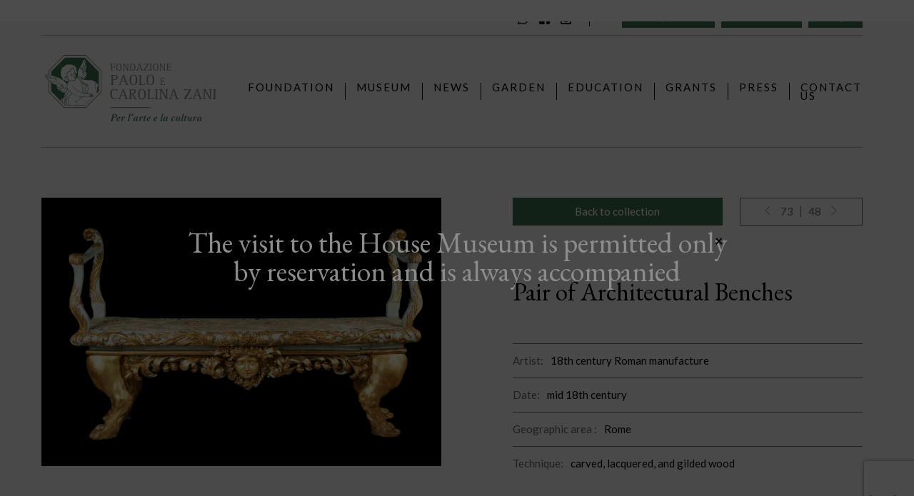

--- FILE ---
content_type: text/html; charset=UTF-8
request_url: https://www.fondazionezani.com/en/house-museum/works/coppia-di-panche-architettoniche/
body_size: 81387
content:
<!doctype html>
<html lang="en-US">
<head>
	<meta charset="UTF-8">
	<meta name="viewport" content="width=device-width, initial-scale=1">
	<meta http-equiv="Cache-Control" content="no-cache, no-store, must-revalidate" />
	<meta http-equiv="Pragma" content="no-cache" />
	<meta http-equiv="Expires" content="0" />
	<link rel="profile" href="https://gmpg.org/xfn/11">

	<meta name='robots' content='index, follow, max-image-preview:large, max-snippet:-1, max-video-preview:-1' />
	<style>img:is([sizes="auto" i], [sizes^="auto," i]) { contain-intrinsic-size: 3000px 1500px }</style>
	<link rel="alternate" hreflang="en" href="https://www.fondazionezani.com/en/house-museum/works/pair-of-architectural-benches/" />
<link rel="alternate" hreflang="it" href="https://www.fondazionezani.com/casa-museo/opere/coppia-di-panche-architettoniche/" />
<link rel="alternate" hreflang="x-default" href="https://www.fondazionezani.com/casa-museo/opere/coppia-di-panche-architettoniche/" />
<script id="cookieyes" type="text/javascript" src="https://cdn-cookieyes.com/client_data/95ecd46ad595e4a4f6afd24a/script.js"></script>
	<!-- This site is optimized with the Yoast SEO plugin v26.4 - https://yoast.com/wordpress/plugins/seo/ -->
	<title>Pair of Architectural Benches - Fondazione Paolo e Carolina Zani</title>
	<link rel="canonical" href="https://www.fondazionezani.com/en/house-museum/works/pair-of-architectural-benches/" />
	<meta property="og:locale" content="en_US" />
	<meta property="og:type" content="article" />
	<meta property="og:title" content="Pair of Architectural Benches - Fondazione Paolo e Carolina Zani" />
	<meta property="og:url" content="https://www.fondazionezani.com/en/house-museum/works/pair-of-architectural-benches/" />
	<meta property="og:site_name" content="Fondazione Paolo e Carolina Zani" />
	<meta property="article:publisher" content="https://www.facebook.com/people/Fondazione-Paolo-e-Carolina-Zani-per-larte-e-la-cultura/100062344194583/?eid=ARDijG-wZoxxIE0NP-0AqT7pHMd9ztiO7CvakAt-a-imw8VVmhnfWo7jrNKhaqY2uuiKk-xXXACSwE4w" />
	<meta property="article:modified_time" content="2020-03-27T15:47:44+00:00" />
	<meta property="og:image" content="https://www.fondazionezani.com/wp-content/uploads/2019/12/Coppia-di-panche-architettoniche.jpg" />
	<meta property="og:image:width" content="1280" />
	<meta property="og:image:height" content="861" />
	<meta property="og:image:type" content="image/jpeg" />
	<meta name="twitter:card" content="summary_large_image" />
	<script type="application/ld+json" class="yoast-schema-graph">{"@context":"https://schema.org","@graph":[{"@type":"WebPage","@id":"https://www.fondazionezani.com/en/house-museum/works/pair-of-architectural-benches/","url":"https://www.fondazionezani.com/en/house-museum/works/pair-of-architectural-benches/","name":"Pair of Architectural Benches - Fondazione Paolo e Carolina Zani","isPartOf":{"@id":"https://www.fondazionezani.com/en/#website"},"primaryImageOfPage":{"@id":"https://www.fondazionezani.com/en/house-museum/works/pair-of-architectural-benches/#primaryimage"},"image":{"@id":"https://www.fondazionezani.com/en/house-museum/works/pair-of-architectural-benches/#primaryimage"},"thumbnailUrl":"https://www.fondazionezani.com/wp-content/uploads/2019/12/Coppia-di-panche-architettoniche.jpg","datePublished":"2019-12-05T10:57:54+00:00","dateModified":"2020-03-27T15:47:44+00:00","breadcrumb":{"@id":"https://www.fondazionezani.com/en/house-museum/works/pair-of-architectural-benches/#breadcrumb"},"inLanguage":"en-US","potentialAction":[{"@type":"ReadAction","target":["https://www.fondazionezani.com/en/house-museum/works/pair-of-architectural-benches/"]}]},{"@type":"ImageObject","inLanguage":"en-US","@id":"https://www.fondazionezani.com/en/house-museum/works/pair-of-architectural-benches/#primaryimage","url":"https://www.fondazionezani.com/wp-content/uploads/2019/12/Coppia-di-panche-architettoniche.jpg","contentUrl":"https://www.fondazionezani.com/wp-content/uploads/2019/12/Coppia-di-panche-architettoniche.jpg","width":1280,"height":861,"caption":"Coppia di panche architettoniche"},{"@type":"BreadcrumbList","@id":"https://www.fondazionezani.com/en/house-museum/works/pair-of-architectural-benches/#breadcrumb","itemListElement":[{"@type":"ListItem","position":1,"name":"Home","item":"https://www.fondazionezani.com/en/"},{"@type":"ListItem","position":2,"name":"Opere","item":"https://www.fondazionezani.com/en/house-museum/works/"},{"@type":"ListItem","position":3,"name":"Pair of Architectural Benches"}]},{"@type":"WebSite","@id":"https://www.fondazionezani.com/en/#website","url":"https://www.fondazionezani.com/en/","name":"Fondazione Paolo e Carolina Zani","description":"Per l&#039;arte e la cultura","publisher":{"@id":"https://www.fondazionezani.com/en/#organization"},"potentialAction":[{"@type":"SearchAction","target":{"@type":"EntryPoint","urlTemplate":"https://www.fondazionezani.com/en/?s={search_term_string}"},"query-input":{"@type":"PropertyValueSpecification","valueRequired":true,"valueName":"search_term_string"}}],"inLanguage":"en-US"},{"@type":"Organization","@id":"https://www.fondazionezani.com/en/#organization","name":"Fondazione Paolo e Carolina Zani - Per l'arte e la cultura","url":"https://www.fondazionezani.com/en/","logo":{"@type":"ImageObject","inLanguage":"en-US","@id":"https://www.fondazionezani.com/en/#/schema/logo/image/","url":"https://www.fondazionezani.com/wp-content/uploads/2019/10/fondazione-zani-logo.svg","contentUrl":"https://www.fondazionezani.com/wp-content/uploads/2019/10/fondazione-zani-logo.svg","caption":"Fondazione Paolo e Carolina Zani - Per l'arte e la cultura"},"image":{"@id":"https://www.fondazionezani.com/en/#/schema/logo/image/"},"sameAs":["https://www.facebook.com/people/Fondazione-Paolo-e-Carolina-Zani-per-larte-e-la-cultura/100062344194583/?eid=ARDijG-wZoxxIE0NP-0AqT7pHMd9ztiO7CvakAt-a-imw8VVmhnfWo7jrNKhaqY2uuiKk-xXXACSwE4w","https://www.instagram.com/fondazione.paoloecarolinazani/?igshid=YmMyMTA2M2Y"]}]}</script>
	<!-- / Yoast SEO plugin. -->


<link rel='dns-prefetch' href='//cdnjs.cloudflare.com' />
<link rel='dns-prefetch' href='//cdn.jsdelivr.net' />
<link rel='dns-prefetch' href='//unpkg.com' />
<link rel='dns-prefetch' href='//www.googletagmanager.com' />
<link rel='dns-prefetch' href='//use.fontawesome.com' />
<link rel='dns-prefetch' href='//fonts.googleapis.com' />
<link rel="alternate" type="application/rss+xml" title="Fondazione Paolo e Carolina Zani &raquo; Feed" href="https://www.fondazionezani.com/en/feed/" />
<script type="text/javascript">
/* <![CDATA[ */
window._wpemojiSettings = {"baseUrl":"https:\/\/s.w.org\/images\/core\/emoji\/16.0.1\/72x72\/","ext":".png","svgUrl":"https:\/\/s.w.org\/images\/core\/emoji\/16.0.1\/svg\/","svgExt":".svg","source":{"concatemoji":"https:\/\/www.fondazionezani.com\/wp-includes\/js\/wp-emoji-release.min.js?ver=6.8.3"}};
/*! This file is auto-generated */
!function(s,n){var o,i,e;function c(e){try{var t={supportTests:e,timestamp:(new Date).valueOf()};sessionStorage.setItem(o,JSON.stringify(t))}catch(e){}}function p(e,t,n){e.clearRect(0,0,e.canvas.width,e.canvas.height),e.fillText(t,0,0);var t=new Uint32Array(e.getImageData(0,0,e.canvas.width,e.canvas.height).data),a=(e.clearRect(0,0,e.canvas.width,e.canvas.height),e.fillText(n,0,0),new Uint32Array(e.getImageData(0,0,e.canvas.width,e.canvas.height).data));return t.every(function(e,t){return e===a[t]})}function u(e,t){e.clearRect(0,0,e.canvas.width,e.canvas.height),e.fillText(t,0,0);for(var n=e.getImageData(16,16,1,1),a=0;a<n.data.length;a++)if(0!==n.data[a])return!1;return!0}function f(e,t,n,a){switch(t){case"flag":return n(e,"\ud83c\udff3\ufe0f\u200d\u26a7\ufe0f","\ud83c\udff3\ufe0f\u200b\u26a7\ufe0f")?!1:!n(e,"\ud83c\udde8\ud83c\uddf6","\ud83c\udde8\u200b\ud83c\uddf6")&&!n(e,"\ud83c\udff4\udb40\udc67\udb40\udc62\udb40\udc65\udb40\udc6e\udb40\udc67\udb40\udc7f","\ud83c\udff4\u200b\udb40\udc67\u200b\udb40\udc62\u200b\udb40\udc65\u200b\udb40\udc6e\u200b\udb40\udc67\u200b\udb40\udc7f");case"emoji":return!a(e,"\ud83e\udedf")}return!1}function g(e,t,n,a){var r="undefined"!=typeof WorkerGlobalScope&&self instanceof WorkerGlobalScope?new OffscreenCanvas(300,150):s.createElement("canvas"),o=r.getContext("2d",{willReadFrequently:!0}),i=(o.textBaseline="top",o.font="600 32px Arial",{});return e.forEach(function(e){i[e]=t(o,e,n,a)}),i}function t(e){var t=s.createElement("script");t.src=e,t.defer=!0,s.head.appendChild(t)}"undefined"!=typeof Promise&&(o="wpEmojiSettingsSupports",i=["flag","emoji"],n.supports={everything:!0,everythingExceptFlag:!0},e=new Promise(function(e){s.addEventListener("DOMContentLoaded",e,{once:!0})}),new Promise(function(t){var n=function(){try{var e=JSON.parse(sessionStorage.getItem(o));if("object"==typeof e&&"number"==typeof e.timestamp&&(new Date).valueOf()<e.timestamp+604800&&"object"==typeof e.supportTests)return e.supportTests}catch(e){}return null}();if(!n){if("undefined"!=typeof Worker&&"undefined"!=typeof OffscreenCanvas&&"undefined"!=typeof URL&&URL.createObjectURL&&"undefined"!=typeof Blob)try{var e="postMessage("+g.toString()+"("+[JSON.stringify(i),f.toString(),p.toString(),u.toString()].join(",")+"));",a=new Blob([e],{type:"text/javascript"}),r=new Worker(URL.createObjectURL(a),{name:"wpTestEmojiSupports"});return void(r.onmessage=function(e){c(n=e.data),r.terminate(),t(n)})}catch(e){}c(n=g(i,f,p,u))}t(n)}).then(function(e){for(var t in e)n.supports[t]=e[t],n.supports.everything=n.supports.everything&&n.supports[t],"flag"!==t&&(n.supports.everythingExceptFlag=n.supports.everythingExceptFlag&&n.supports[t]);n.supports.everythingExceptFlag=n.supports.everythingExceptFlag&&!n.supports.flag,n.DOMReady=!1,n.readyCallback=function(){n.DOMReady=!0}}).then(function(){return e}).then(function(){var e;n.supports.everything||(n.readyCallback(),(e=n.source||{}).concatemoji?t(e.concatemoji):e.wpemoji&&e.twemoji&&(t(e.twemoji),t(e.wpemoji)))}))}((window,document),window._wpemojiSettings);
/* ]]> */
</script>
<style id='wp-emoji-styles-inline-css' type='text/css'>

	img.wp-smiley, img.emoji {
		display: inline !important;
		border: none !important;
		box-shadow: none !important;
		height: 1em !important;
		width: 1em !important;
		margin: 0 0.07em !important;
		vertical-align: -0.1em !important;
		background: none !important;
		padding: 0 !important;
	}
</style>
<link rel='stylesheet' id='wp-block-library-css' href='https://www.fondazionezani.com/wp-includes/css/dist/block-library/style.min.css?ver=6.8.3' type='text/css' media='all' />
<style id='classic-theme-styles-inline-css' type='text/css'>
/*! This file is auto-generated */
.wp-block-button__link{color:#fff;background-color:#32373c;border-radius:9999px;box-shadow:none;text-decoration:none;padding:calc(.667em + 2px) calc(1.333em + 2px);font-size:1.125em}.wp-block-file__button{background:#32373c;color:#fff;text-decoration:none}
</style>
<link rel='stylesheet' id='wp-components-css' href='https://www.fondazionezani.com/wp-includes/css/dist/components/style.min.css?ver=6.8.3' type='text/css' media='all' />
<link rel='stylesheet' id='wp-preferences-css' href='https://www.fondazionezani.com/wp-includes/css/dist/preferences/style.min.css?ver=6.8.3' type='text/css' media='all' />
<link rel='stylesheet' id='wp-block-editor-css' href='https://www.fondazionezani.com/wp-includes/css/dist/block-editor/style.min.css?ver=6.8.3' type='text/css' media='all' />
<link rel='stylesheet' id='popup-maker-block-library-style-css' href='https://www.fondazionezani.com/wp-content/plugins/popup-maker/dist/packages/block-library-style.css?ver=dbea705cfafe089d65f1' type='text/css' media='all' />
<link rel='stylesheet' id='h5ap-audioplayer-style-css' href='https://www.fondazionezani.com/wp-content/plugins/html5-audio-player/build/blocks/audioplayer/view.css?ver=2.5.0' type='text/css' media='all' />
<link rel='stylesheet' id='h5ap-radio-player-style-css' href='https://www.fondazionezani.com/wp-content/plugins/html5-audio-player/build/blocks/radio-player/view.css?ver=2.5.0' type='text/css' media='all' />
<link rel='stylesheet' id='bplugins-plyrio-css' href='https://www.fondazionezani.com/wp-content/plugins/html5-audio-player/assets/css/plyr-v3.7.2.css?ver=3.7.2' type='text/css' media='all' />
<style id='global-styles-inline-css' type='text/css'>
:root{--wp--preset--aspect-ratio--square: 1;--wp--preset--aspect-ratio--4-3: 4/3;--wp--preset--aspect-ratio--3-4: 3/4;--wp--preset--aspect-ratio--3-2: 3/2;--wp--preset--aspect-ratio--2-3: 2/3;--wp--preset--aspect-ratio--16-9: 16/9;--wp--preset--aspect-ratio--9-16: 9/16;--wp--preset--color--black: #000000;--wp--preset--color--cyan-bluish-gray: #abb8c3;--wp--preset--color--white: #ffffff;--wp--preset--color--pale-pink: #f78da7;--wp--preset--color--vivid-red: #cf2e2e;--wp--preset--color--luminous-vivid-orange: #ff6900;--wp--preset--color--luminous-vivid-amber: #fcb900;--wp--preset--color--light-green-cyan: #7bdcb5;--wp--preset--color--vivid-green-cyan: #00d084;--wp--preset--color--pale-cyan-blue: #8ed1fc;--wp--preset--color--vivid-cyan-blue: #0693e3;--wp--preset--color--vivid-purple: #9b51e0;--wp--preset--gradient--vivid-cyan-blue-to-vivid-purple: linear-gradient(135deg,rgba(6,147,227,1) 0%,rgb(155,81,224) 100%);--wp--preset--gradient--light-green-cyan-to-vivid-green-cyan: linear-gradient(135deg,rgb(122,220,180) 0%,rgb(0,208,130) 100%);--wp--preset--gradient--luminous-vivid-amber-to-luminous-vivid-orange: linear-gradient(135deg,rgba(252,185,0,1) 0%,rgba(255,105,0,1) 100%);--wp--preset--gradient--luminous-vivid-orange-to-vivid-red: linear-gradient(135deg,rgba(255,105,0,1) 0%,rgb(207,46,46) 100%);--wp--preset--gradient--very-light-gray-to-cyan-bluish-gray: linear-gradient(135deg,rgb(238,238,238) 0%,rgb(169,184,195) 100%);--wp--preset--gradient--cool-to-warm-spectrum: linear-gradient(135deg,rgb(74,234,220) 0%,rgb(151,120,209) 20%,rgb(207,42,186) 40%,rgb(238,44,130) 60%,rgb(251,105,98) 80%,rgb(254,248,76) 100%);--wp--preset--gradient--blush-light-purple: linear-gradient(135deg,rgb(255,206,236) 0%,rgb(152,150,240) 100%);--wp--preset--gradient--blush-bordeaux: linear-gradient(135deg,rgb(254,205,165) 0%,rgb(254,45,45) 50%,rgb(107,0,62) 100%);--wp--preset--gradient--luminous-dusk: linear-gradient(135deg,rgb(255,203,112) 0%,rgb(199,81,192) 50%,rgb(65,88,208) 100%);--wp--preset--gradient--pale-ocean: linear-gradient(135deg,rgb(255,245,203) 0%,rgb(182,227,212) 50%,rgb(51,167,181) 100%);--wp--preset--gradient--electric-grass: linear-gradient(135deg,rgb(202,248,128) 0%,rgb(113,206,126) 100%);--wp--preset--gradient--midnight: linear-gradient(135deg,rgb(2,3,129) 0%,rgb(40,116,252) 100%);--wp--preset--font-size--small: 13px;--wp--preset--font-size--medium: 20px;--wp--preset--font-size--large: 36px;--wp--preset--font-size--x-large: 42px;--wp--preset--spacing--20: 0.44rem;--wp--preset--spacing--30: 0.67rem;--wp--preset--spacing--40: 1rem;--wp--preset--spacing--50: 1.5rem;--wp--preset--spacing--60: 2.25rem;--wp--preset--spacing--70: 3.38rem;--wp--preset--spacing--80: 5.06rem;--wp--preset--shadow--natural: 6px 6px 9px rgba(0, 0, 0, 0.2);--wp--preset--shadow--deep: 12px 12px 50px rgba(0, 0, 0, 0.4);--wp--preset--shadow--sharp: 6px 6px 0px rgba(0, 0, 0, 0.2);--wp--preset--shadow--outlined: 6px 6px 0px -3px rgba(255, 255, 255, 1), 6px 6px rgba(0, 0, 0, 1);--wp--preset--shadow--crisp: 6px 6px 0px rgba(0, 0, 0, 1);}:where(.is-layout-flex){gap: 0.5em;}:where(.is-layout-grid){gap: 0.5em;}body .is-layout-flex{display: flex;}.is-layout-flex{flex-wrap: wrap;align-items: center;}.is-layout-flex > :is(*, div){margin: 0;}body .is-layout-grid{display: grid;}.is-layout-grid > :is(*, div){margin: 0;}:where(.wp-block-columns.is-layout-flex){gap: 2em;}:where(.wp-block-columns.is-layout-grid){gap: 2em;}:where(.wp-block-post-template.is-layout-flex){gap: 1.25em;}:where(.wp-block-post-template.is-layout-grid){gap: 1.25em;}.has-black-color{color: var(--wp--preset--color--black) !important;}.has-cyan-bluish-gray-color{color: var(--wp--preset--color--cyan-bluish-gray) !important;}.has-white-color{color: var(--wp--preset--color--white) !important;}.has-pale-pink-color{color: var(--wp--preset--color--pale-pink) !important;}.has-vivid-red-color{color: var(--wp--preset--color--vivid-red) !important;}.has-luminous-vivid-orange-color{color: var(--wp--preset--color--luminous-vivid-orange) !important;}.has-luminous-vivid-amber-color{color: var(--wp--preset--color--luminous-vivid-amber) !important;}.has-light-green-cyan-color{color: var(--wp--preset--color--light-green-cyan) !important;}.has-vivid-green-cyan-color{color: var(--wp--preset--color--vivid-green-cyan) !important;}.has-pale-cyan-blue-color{color: var(--wp--preset--color--pale-cyan-blue) !important;}.has-vivid-cyan-blue-color{color: var(--wp--preset--color--vivid-cyan-blue) !important;}.has-vivid-purple-color{color: var(--wp--preset--color--vivid-purple) !important;}.has-black-background-color{background-color: var(--wp--preset--color--black) !important;}.has-cyan-bluish-gray-background-color{background-color: var(--wp--preset--color--cyan-bluish-gray) !important;}.has-white-background-color{background-color: var(--wp--preset--color--white) !important;}.has-pale-pink-background-color{background-color: var(--wp--preset--color--pale-pink) !important;}.has-vivid-red-background-color{background-color: var(--wp--preset--color--vivid-red) !important;}.has-luminous-vivid-orange-background-color{background-color: var(--wp--preset--color--luminous-vivid-orange) !important;}.has-luminous-vivid-amber-background-color{background-color: var(--wp--preset--color--luminous-vivid-amber) !important;}.has-light-green-cyan-background-color{background-color: var(--wp--preset--color--light-green-cyan) !important;}.has-vivid-green-cyan-background-color{background-color: var(--wp--preset--color--vivid-green-cyan) !important;}.has-pale-cyan-blue-background-color{background-color: var(--wp--preset--color--pale-cyan-blue) !important;}.has-vivid-cyan-blue-background-color{background-color: var(--wp--preset--color--vivid-cyan-blue) !important;}.has-vivid-purple-background-color{background-color: var(--wp--preset--color--vivid-purple) !important;}.has-black-border-color{border-color: var(--wp--preset--color--black) !important;}.has-cyan-bluish-gray-border-color{border-color: var(--wp--preset--color--cyan-bluish-gray) !important;}.has-white-border-color{border-color: var(--wp--preset--color--white) !important;}.has-pale-pink-border-color{border-color: var(--wp--preset--color--pale-pink) !important;}.has-vivid-red-border-color{border-color: var(--wp--preset--color--vivid-red) !important;}.has-luminous-vivid-orange-border-color{border-color: var(--wp--preset--color--luminous-vivid-orange) !important;}.has-luminous-vivid-amber-border-color{border-color: var(--wp--preset--color--luminous-vivid-amber) !important;}.has-light-green-cyan-border-color{border-color: var(--wp--preset--color--light-green-cyan) !important;}.has-vivid-green-cyan-border-color{border-color: var(--wp--preset--color--vivid-green-cyan) !important;}.has-pale-cyan-blue-border-color{border-color: var(--wp--preset--color--pale-cyan-blue) !important;}.has-vivid-cyan-blue-border-color{border-color: var(--wp--preset--color--vivid-cyan-blue) !important;}.has-vivid-purple-border-color{border-color: var(--wp--preset--color--vivid-purple) !important;}.has-vivid-cyan-blue-to-vivid-purple-gradient-background{background: var(--wp--preset--gradient--vivid-cyan-blue-to-vivid-purple) !important;}.has-light-green-cyan-to-vivid-green-cyan-gradient-background{background: var(--wp--preset--gradient--light-green-cyan-to-vivid-green-cyan) !important;}.has-luminous-vivid-amber-to-luminous-vivid-orange-gradient-background{background: var(--wp--preset--gradient--luminous-vivid-amber-to-luminous-vivid-orange) !important;}.has-luminous-vivid-orange-to-vivid-red-gradient-background{background: var(--wp--preset--gradient--luminous-vivid-orange-to-vivid-red) !important;}.has-very-light-gray-to-cyan-bluish-gray-gradient-background{background: var(--wp--preset--gradient--very-light-gray-to-cyan-bluish-gray) !important;}.has-cool-to-warm-spectrum-gradient-background{background: var(--wp--preset--gradient--cool-to-warm-spectrum) !important;}.has-blush-light-purple-gradient-background{background: var(--wp--preset--gradient--blush-light-purple) !important;}.has-blush-bordeaux-gradient-background{background: var(--wp--preset--gradient--blush-bordeaux) !important;}.has-luminous-dusk-gradient-background{background: var(--wp--preset--gradient--luminous-dusk) !important;}.has-pale-ocean-gradient-background{background: var(--wp--preset--gradient--pale-ocean) !important;}.has-electric-grass-gradient-background{background: var(--wp--preset--gradient--electric-grass) !important;}.has-midnight-gradient-background{background: var(--wp--preset--gradient--midnight) !important;}.has-small-font-size{font-size: var(--wp--preset--font-size--small) !important;}.has-medium-font-size{font-size: var(--wp--preset--font-size--medium) !important;}.has-large-font-size{font-size: var(--wp--preset--font-size--large) !important;}.has-x-large-font-size{font-size: var(--wp--preset--font-size--x-large) !important;}
:where(.wp-block-post-template.is-layout-flex){gap: 1.25em;}:where(.wp-block-post-template.is-layout-grid){gap: 1.25em;}
:where(.wp-block-columns.is-layout-flex){gap: 2em;}:where(.wp-block-columns.is-layout-grid){gap: 2em;}
:root :where(.wp-block-pullquote){font-size: 1.5em;line-height: 1.6;}
</style>
<link rel='stylesheet' id='contact-form-7-css' href='https://www.fondazionezani.com/wp-content/plugins/contact-form-7/includes/css/styles.css?ver=6.1.3' type='text/css' media='all' />
<link rel='stylesheet' id='h5ap-public-css' href='https://www.fondazionezani.com/wp-content/plugins/html5-audio-player/assets/css/style.css?ver=2.5.1' type='text/css' media='all' />
<link rel='stylesheet' id='cms-navigation-style-base-css' href='https://www.fondazionezani.com/wp-content/plugins/wpml-cms-nav/res/css/cms-navigation-base.css?ver=1.5.6' type='text/css' media='screen' />
<link rel='stylesheet' id='cms-navigation-style-css' href='https://www.fondazionezani.com/wp-content/plugins/wpml-cms-nav/res/css/cms-navigation.css?ver=1.5.6' type='text/css' media='screen' />
<link rel='stylesheet' id='fondazionezani-style-css' href='https://www.fondazionezani.com/wp-content/themes/fondazionezani/style.css?ver=6.8.3' type='text/css' media='all' />
<link rel='stylesheet' id='theme-css' href='https://www.fondazionezani.com/wp-content/themes/fondazionezani/dist/theme.css?ver=6.8.3' type='text/css' media='all' />
<link rel='stylesheet' id='bootstrap-grid-css' href='https://www.fondazionezani.com/wp-content/themes/fondazionezani/dist/bootstrap/css/bootstrap-grid.css?ver=6.8.3' type='text/css' media='all' />
<link rel='stylesheet' id='owlCarousel-css' href='https://www.fondazionezani.com/wp-content/themes/fondazionezani/dist/owlCarousel/owl.carousel.min.css?ver=6.8.3' type='text/css' media='all' />
<link rel='stylesheet' id='owlCarousel-theme-css' href='https://www.fondazionezani.com/wp-content/themes/fondazionezani/dist/owlCarousel/owl.theme.default.min.css?ver=6.8.3' type='text/css' media='all' />
<link rel='stylesheet' id='fontawesome-css' href='https://use.fontawesome.com/releases/v5.5.0/css/all.css?ver=6.8.3' type='text/css' media='all' />
<link rel='stylesheet' id='GoogleFonts-css' href='//fonts.googleapis.com/css?family=EB+Garamond%3A400%2C400i%2C500%2C500i%2C600%2C600i%2C700%2C700i%2C800%2C800i%7CLato%3A100%2C100i%2C300%2C300i%2C400%2C400i%2C700%2C700i%2C900%2C900i&#038;display=swap&#038;ver=6.8.3' type='text/css' media='all' />
<link rel='stylesheet' id='heateor_sss_frontend_css-css' href='https://www.fondazionezani.com/wp-content/plugins/sassy-social-share/public/css/sassy-social-share-public.css?ver=3.3.79' type='text/css' media='all' />
<style id='heateor_sss_frontend_css-inline-css' type='text/css'>
.heateor_sss_button_instagram span.heateor_sss_svg,a.heateor_sss_instagram span.heateor_sss_svg{background:radial-gradient(circle at 30% 107%,#fdf497 0,#fdf497 5%,#fd5949 45%,#d6249f 60%,#285aeb 90%)}div.heateor_sss_horizontal_sharing a.heateor_sss_button_instagram span{background:#F5F5F5!important;}div.heateor_sss_standard_follow_icons_container a.heateor_sss_button_instagram span{background:#F5F5F5}div.heateor_sss_horizontal_sharing a.heateor_sss_button_instagram span:hover{background:#F5F5F5!important;}div.heateor_sss_standard_follow_icons_container a.heateor_sss_button_instagram span:hover{background:#F5F5F5}.heateor_sss_horizontal_sharing .heateor_sss_svg,.heateor_sss_standard_follow_icons_container .heateor_sss_svg{background-color:#F5F5F5!important;background:#F5F5F5!important;color:#636363;border-width:0px;border-style:solid;border-color:transparent}div.heateor_sss_horizontal_sharing span.heateor_sss_svg svg:hover path:not(.heateor_sss_no_fill),div.heateor_sss_horizontal_sharing span.heateor_sss_svg svg:hover ellipse, div.heateor_sss_horizontal_sharing span.heateor_sss_svg svg:hover circle, div.heateor_sss_horizontal_sharing span.heateor_sss_svg svg:hover polygon, div.heateor_sss_horizontal_sharing span.heateor_sss_svg svg:hover rect:not(.heateor_sss_no_fill){fill:#3E6E52}div.heateor_sss_horizontal_sharing span.heateor_sss_svg svg:hover path.heateor_sss_svg_stroke, div.heateor_sss_horizontal_sharing span.heateor_sss_svg svg:hover rect.heateor_sss_svg_stroke{stroke:#3E6E52}.heateor_sss_horizontal_sharing span.heateor_sss_svg:hover,.heateor_sss_standard_follow_icons_container span.heateor_sss_svg:hover{background-color:#F5F5F5!important;background:#F5F5F5!importantcolor:#3E6E52;border-color:transparent;}.heateor_sss_vertical_sharing span.heateor_sss_svg,.heateor_sss_floating_follow_icons_container span.heateor_sss_svg{color:#fff;border-width:0px;border-style:solid;border-color:transparent;}.heateor_sss_vertical_sharing span.heateor_sss_svg:hover,.heateor_sss_floating_follow_icons_container span.heateor_sss_svg:hover{border-color:transparent;}@media screen and (max-width:783px) {.heateor_sss_vertical_sharing{display:none!important}}
</style>
<link rel='stylesheet' id='popup-maker-site-css' href='//www.fondazionezani.com/wp-content/uploads/pum/pum-site-styles.css?generated=1756115549&#038;ver=1.21.5' type='text/css' media='all' />
<script type="text/javascript" id="wpml-cookie-js-extra">
/* <![CDATA[ */
var wpml_cookies = {"wp-wpml_current_language":{"value":"en","expires":1,"path":"\/"}};
var wpml_cookies = {"wp-wpml_current_language":{"value":"en","expires":1,"path":"\/"}};
/* ]]> */
</script>
<script type="text/javascript" src="https://www.fondazionezani.com/wp-content/plugins/sitepress-multilingual-cms/res/js/cookies/language-cookie.js?ver=485900" id="wpml-cookie-js" defer="defer" data-wp-strategy="defer"></script>
<script type="text/javascript" src="//cdnjs.cloudflare.com/ajax/libs/gsap/2.1.2/TweenMax.min.js" id="TweenMax-js"></script>
<script type="text/javascript" src="//cdnjs.cloudflare.com/ajax/libs/ScrollMagic/2.0.7/ScrollMagic.min.js" id="ScrollMagic-js"></script>
<script type="text/javascript" src="//cdnjs.cloudflare.com/ajax/libs/ScrollMagic/2.0.7/plugins/debug.addIndicators.min.js" id="ScrollMagic-debug-js"></script>
<script type="text/javascript" src="//cdnjs.cloudflare.com/ajax/libs/ScrollMagic/2.0.7/plugins/animation.gsap.js" id="AnimationGSAP-js"></script>
<script type="text/javascript" src="https://www.fondazionezani.com/wp-includes/js/jquery/jquery.min.js?ver=3.7.1" id="jquery-core-js"></script>
<script type="text/javascript" src="https://www.fondazionezani.com/wp-includes/js/jquery/jquery-migrate.min.js?ver=3.4.1" id="jquery-migrate-js"></script>

<!-- Google tag (gtag.js) snippet added by Site Kit -->
<!-- Google Analytics snippet added by Site Kit -->
<script type="text/javascript" src="https://www.googletagmanager.com/gtag/js?id=G-N8SGW55Y0G" id="google_gtagjs-js" async></script>
<script type="text/javascript" id="google_gtagjs-js-after">
/* <![CDATA[ */
window.dataLayer = window.dataLayer || [];function gtag(){dataLayer.push(arguments);}
gtag("set","linker",{"domains":["www.fondazionezani.com"]});
gtag("js", new Date());
gtag("set", "developer_id.dZTNiMT", true);
gtag("config", "G-N8SGW55Y0G");
/* ]]> */
</script>
<link rel="https://api.w.org/" href="https://www.fondazionezani.com/en/wp-json/" /><link rel="EditURI" type="application/rsd+xml" title="RSD" href="https://www.fondazionezani.com/xmlrpc.php?rsd" />
<meta name="generator" content="WordPress 6.8.3" />
<link rel='shortlink' href='https://www.fondazionezani.com/en/?p=1004' />
<link rel="alternate" title="oEmbed (JSON)" type="application/json+oembed" href="https://www.fondazionezani.com/en/wp-json/oembed/1.0/embed?url=https%3A%2F%2Fwww.fondazionezani.com%2Fen%2Fhouse-museum%2Fworks%2Fpair-of-architectural-benches%2F" />
<link rel="alternate" title="oEmbed (XML)" type="text/xml+oembed" href="https://www.fondazionezani.com/en/wp-json/oembed/1.0/embed?url=https%3A%2F%2Fwww.fondazionezani.com%2Fen%2Fhouse-museum%2Fworks%2Fpair-of-architectural-benches%2F&#038;format=xml" />
<meta name="generator" content="WPML ver:4.8.5 stt:1,27;" />
<meta name="generator" content="Site Kit by Google 1.166.0" />        <style>
            .mejs-container:has(.plyr) {
                height: auto;
                background: transparent
            }

            .mejs-container:has(.plyr) .mejs-controls {
                display: none
            }

            .h5ap_all {
                --shadow-color: 197deg 32% 65%;
                border-radius: 6px;
                box-shadow: 0px 0px 9.6px hsl(var(--shadow-color)/.36), 0 1.7px 1.9px 0px hsl(var(--shadow-color)/.36), 0 4.3px 1.8px -1.7px hsl(var(--shadow-color)/.36), -0.1px 10.6px 11.9px -2.5px hsl(var(--shadow-color)/.36);
                margin: 16px auto;
            }

            .h5ap_single_button {
                height: 5050;
            }
        </style>
    		<style>
			span.h5ap_single_button {
				display: inline-flex;
				justify-content: center;
				align-items: center;
			}

			.h5ap_single_button span {
				line-height: 0;
			}

			span#h5ap_single_button span svg {
				cursor: pointer;
			}

			#skin_default .plyr__control,
			#skin_default .plyr__time {
				color: #4f5b5f			}

			#skin_default .plyr__control:hover {
				background: #1aafff;
				color: #f5f5f5			}

			#skin_default .plyr__controls {
				background: #f5f5f5			}

			#skin_default .plyr__controls__item input {
				color: #1aafff			}

			.plyr {
				--plyr-color-main: #4f5b5f			}

			/* Custom Css */
					</style>
		<style type="text/css">
					.site-title,
			.site-description {
				position: absolute;
				clip: rect(1px, 1px, 1px, 1px);
			}
				</style>
			<!-- Google Tag Manager -->
	<script>(function(w,d,s,l,i){w[l]=w[l]||[];w[l].push({'gtm.start':
	new Date().getTime(),event:'gtm.js'});var f=d.getElementsByTagName(s)[0],
	j=d.createElement(s),dl=l!='dataLayer'?'&l='+l:'';j.async=true;j.src=
	'https://www.googletagmanager.com/gtm.js?id='+i+dl;f.parentNode.insertBefore(j,f);
	})(window,document,'script','dataLayer','GTM-NSLK65J');</script>
	<!-- End Google Tag Manager -->
<style type="text/css">.heading{width:10sec;}</style><link rel="icon" href="https://www.fondazionezani.com/wp-content/uploads/2020/02/cropped-museo-icon-32x32.png" sizes="32x32" />
<link rel="icon" href="https://www.fondazionezani.com/wp-content/uploads/2020/02/cropped-museo-icon-192x192.png" sizes="192x192" />
<link rel="apple-touch-icon" href="https://www.fondazionezani.com/wp-content/uploads/2020/02/cropped-museo-icon-180x180.png" />
<meta name="msapplication-TileImage" content="https://www.fondazionezani.com/wp-content/uploads/2020/02/cropped-museo-icon-270x270.png" />
	<script>(function(d, s, id) {
	var js, fjs = d.getElementsByTagName(s)[0];
	if (d.getElementById(id)) return;
	js = d.createElement(s); js.id = id;
	js.src = "//connect.facebook.net/en_US/sdk.js#xfbml=1&version=v2.0";
	fjs.parentNode.insertBefore(js, fjs);
	}(document, 'script', 'facebook-jssdk'));</script>
	<script src="//platform.linkedin.com/in.js" type="text/javascript"> lang: en_US</script>
</head>

<body class="wp-singular opere-template-default single single-opere postid-1004 wp-custom-logo wp-theme-fondazionezani">
	<!-- Google Tag Manager (noscript) -->
	<noscript><iframe src="https://www.googletagmanager.com/ns.html?id=GTM-NSLK65J"
	height="0" width="0" style="display:none;visibility:hidden"></iframe></noscript>
	<!-- End Google Tag Manager (noscript) -->
<!--  Preload -->
<div id="preloader">
    <div class="svg">
      <img src="/wp-content/uploads/2019/10/fondazione-zani-logo.svg">
    </div>
  </div>
  <div class="color-wipes-animate">
      <div class="color-wipe"></div>
  </div>
  <div class="loader">
    <img class="loaderimg" src="/wp-content/uploads/2019/10/fondazione-zani-logo.svg">
</div>

<div id="page" class="site">
	<a class="skip-link screen-reader-text" href="#content">Skip to content</a>

	<div class="offcanvas-menu-mobile">
		<div class="logo-offcanvas">
			<div class="logo">
				<a href="https://www.fondazionezani.com/en/" class="custom-logo-link" rel="home"><img src="https://www.fondazionezani.com/wp-content/uploads/2019/10/fondazione-zani-logo.svg" class="custom-logo" alt="Fondazione Paolo e Carolina Zani" decoding="async" /></a>			</div>
		</div>
		<nav class="nav-mobile">
			<ul>
				<li>
					<a data-no-swup href="#">Foundation</a>
					<button class="toggle-mobile-nav">
						<svg version="1.1" xmlns="http://www.w3.org/2000/svg" xmlns:xlink="http://www.w3.org/1999/xlink" x="0px" y="0px"
							viewBox="0 0 490.656 490.656" style="enable-background:new 0 0 490.656 490.656;" xml:space="preserve">
							<g>
								<g>
									<path d="M487.536,120.445c-4.16-4.16-10.923-4.16-15.083,0L245.339,347.581L18.203,120.467c-4.16-4.16-10.923-4.16-15.083,0
										c-4.16,4.16-4.16,10.923,0,15.083l234.667,234.667c2.091,2.069,4.821,3.115,7.552,3.115s5.461-1.045,7.531-3.136l234.667-234.667
										C491.696,131.368,491.696,124.605,487.536,120.445z"/>
								</g>
							</g>
						</svg>
					</button>
					<ul class="submenu-mobile-toggle">
						<li>
							<a class="last-level" href="https://www.fondazionezani.com/en/who-we-are/">Who We Are</a>
						</li>
						<li>
							<a class="last-level" href="https://www.fondazionezani.com/en/who-we-are/#organi">Organs</a>
						</li>
					</ul>
				</li>
				<li>
					<a href="#">Museum</a>
					<button class="toggle-mobile-nav">
						<svg version="1.1" xmlns="http://www.w3.org/2000/svg" xmlns:xlink="http://www.w3.org/1999/xlink" x="0px" y="0px"
							viewBox="0 0 490.656 490.656" style="enable-background:new 0 0 490.656 490.656;" xml:space="preserve">
							<g>
								<g>
									<path d="M487.536,120.445c-4.16-4.16-10.923-4.16-15.083,0L245.339,347.581L18.203,120.467c-4.16-4.16-10.923-4.16-15.083,0
										c-4.16,4.16-4.16,10.923,0,15.083l234.667,234.667c2.091,2.069,4.821,3.115,7.552,3.115s5.461-1.045,7.531-3.136l234.667-234.667
										C491.696,131.368,491.696,124.605,487.536,120.445z"/>
								</g>
							</g>
						</svg>
					</button>
					<ul class="submenu-mobile-toggle">
						<li>
							<a class="last-level" href="https://www.fondazionezani.com/en/museum/">Introduction</a>
						</li>
						<li>
							<a class="last-level" href="https://www.fondazionezani.com/en/museum/collection/">Collection</a>
						</li>
						<li>
							<a class="last-level" href="https://www.fondazionezani.com/en/map/">Museum Map</a>
						</li>
						<li>
							<a class="last-level" href="https://www.fondazionezani.com/en/museum/book-your-tour/">Book your tour</a>
						</li>
												<li>
																										<a class="last-level" data-no-swup href="https://shop.fondazionezani.com">Shop</a>
												</li>
						<li>
							<a class="last-level" href="https://www.fondazionezani.com/en/museum/territory/">Territory</a>
						</li>
					</ul>
				</li>
				<li>
                    <a class="last-level" href="https://www.fondazionezani.com/en/news-eventi/events/"><span>News</span></a>
				</li>
				<li class="link-background">
								<a class="bottom last-level" href="https://www.fondazionezani.com/en/garden/"><span>GARDEN</span></a>
							</li>
				<li>
					<a class="last-level" href="https://www.fondazionezani.com/en/art-appreciation-activities/"><span>Didattica</span></a>
				</li>
				<li>
					<a class="last-level" href="https://www.fondazionezani.com/en/?page_id=4818"><span>Bandi</span></a>
				</li>
				<li>
					<a class="last-level" href="https://www.fondazionezani.com/en/press/"><span>Press</span></a>
				</li>
				<li>
					<a class="last-level" href="https://www.fondazionezani.com/en/contact/"><span>Contact Us</span></a>
				</li>
			</ul>
		</nav>
	</div>
	<div class="overlay-for-menu"></div>
	<div class="overlay-megamenu overlay-megamenu-museo">
		<div class="megamenu-content">
		<btn class="close-menu close-menu-opere">
			<svg version="1.1" xmlns="http://www.w3.org/2000/svg" xmlns:xlink="http://www.w3.org/1999/xlink" x="0px" y="0px"
			viewBox="0 0 224.512 224.512" style="enable-background:new 0 0 224.512 224.512;" xml:space="preserve">
			<g>
				<polygon style="fill:#010002;" points="224.507,6.997 217.521,0 112.256,105.258 6.998,0 0.005,6.997 105.263,112.254 
				0.005,217.512 6.998,224.512 112.256,119.24 217.521,224.512 224.507,217.512 119.249,112.254 	"/>
			</g>
		</svg>
		</btn>
		<nav class="megamenu">
			<div class="row">
				<div class="col-12">
					<div class="title-megamenu">
						<h3>Museum</h3>
					</div>
					<div class="line-megamenu"></div>
				</div>
				<div class="col-12 col-md-6">
				<ul>
					<li class="nav-li-mega"><a href="https://www.fondazionezani.com/en/museum/">Introduction</a></li>
					<li class="nav-li-mega"><a href="https://www.fondazionezani.com/en/museum/collection/">Collection</a></li>
					<li class="nav-li-mega"><a href="https://www.fondazionezani.com/en/map/">Museum Map</a></li>
				</ul>
				</div>
				<div class="col-12 col-md-6">
				<ul>
					<li class="nav-li-mega"><a href="https://www.fondazionezani.com/en/museum/book-your-tour/">Book your tour</a></li>
																<li data-no-swup class="nav-li-mega"><a href="https://shop.fondazionezani.com">Shop</a></li>
										<li class="nav-li-mega"><a href="https://www.fondazionezani.com/en/museum/territory/">Territory</a></li>

				</ul>
				</div>
			</div>
			</ul>
		</nav>

		</div>
	</div>
	<div class="overlay-megamenu overlay-megamenu-fondazione">
		<div class="megamenu-content">
		<btn class="close-menu close-menu-fondazione">
			<svg version="1.1" xmlns="http://www.w3.org/2000/svg" xmlns:xlink="http://www.w3.org/1999/xlink" x="0px" y="0px"
			viewBox="0 0 224.512 224.512" style="enable-background:new 0 0 224.512 224.512;" xml:space="preserve">
			<g>
				<polygon style="fill:#010002;" points="224.507,6.997 217.521,0 112.256,105.258 6.998,0 0.005,6.997 105.263,112.254 
				0.005,217.512 6.998,224.512 112.256,119.24 217.521,224.512 224.507,217.512 119.249,112.254 	"/>
			</g>
		</svg>
		</btn>
		<nav class="megamenu">
			<div class="row">
				<div class="col-12">
					<div class="title-megamenu">
						<h3>Foundation</h3>
					</div>
					<div class="line-megamenu"></div>
				</div>
				<div class="col-12 col-md-6">
				<ul>
					<li class="nav-li-mega"><a class="nav-smooth" href="https://www.fondazionezani.com/en/who-we-are/">Who We Are</a></li>	
				</ul>
				</div>
				<div class="col-12 col-md-6">
				<ul>
					<li class="nav-li-mega"><a class="nav-smooth" href="https://www.fondazionezani.com/en/who-we-are/#organi">Organs</a></li>
				</ul>
				</div>
			</div>
			</ul>
		</nav>

		</div>
	</div>
		<div class="site-topbar">
	
		<div class="container">
		
			
		
			<div class="topbar-wrapper d-flex align-items-center justify-content-end">

			
				
				<div class="social-nav-header d-none d-md-block">
					<div class="social-icon">
						<span>
						<a target="_blank" href="https://wa.me/0302520479">
								<svg version="1.1" xmlns="http://www.w3.org/2000/svg" xmlns:xlink="http://www.w3.org/1999/xlink" x="0px" y="0px"
									width="97.395px" height="97.395px" fill="currentColor" class="bi bi-whatsapp" viewBox="0 0 16 16" style="enable-background:new 0 0 97.395 97.395;"
									xml:space="preserve">
									<g>
										<path d="M13.601 2.326A7.854 7.854 0 0 0 7.994 0C3.627 0 .068 3.558.064 7.926c0 1.399.366 2.76 1.057 3.965L0 16l4.204-1.102a7.933 7.933 0 0 0 3.79.965h.004c4.368 0 7.926-3.558 7.93-7.93A7.898 7.898 0 0 0 13.6 2.326zM7.994 14.521a6.573 6.573 0 0 1-3.356-.92l-.24-.144-2.494.654.666-2.433-.156-.251a6.56 6.56 0 0 1-1.007-3.505c0-3.626 2.957-6.584 6.591-6.584a6.56 6.56 0 0 1 4.66 1.931 6.557 6.557 0 0 1 1.928 4.66c-.004 3.639-2.961 6.592-6.592 6.592zm3.615-4.934c-.197-.099-1.17-.578-1.353-.646-.182-.065-.315-.099-.445.099-.133.197-.513.646-.627.775-.114.133-.232.148-.43.05-.197-.1-.836-.308-1.592-.985-.59-.525-.985-1.175-1.103-1.372-.114-.198-.011-.304.088-.403.087-.088.197-.232.296-.346.1-.114.133-.198.198-.33.065-.134.034-.248-.015-.347-.05-.099-.445-1.076-.612-1.47-.16-.389-.323-.335-.445-.34-.114-.007-.247-.007-.38-.007a.729.729 0 0 0-.529.247c-.182.198-.691.677-.691 1.654 0 .977.71 1.916.81 2.049.098.133 1.394 2.132 3.383 2.992.47.205.84.326 1.129.418.475.152.904.129 1.246.08.38-.058 1.171-.48 1.338-.943.164-.464.164-.86.114-.943-.049-.084-.182-.133-.38-.232z"/>
									
									</g>
								</svg>
							</a>
						</span>
						<span>
							<a target="_blank" href="https://www.facebook.com/Fondazione-Paolo-e-Carolina-Zani-per-larte-e-la-cultura-103137141192440/?__tn__=%2Cd%2CP-R&eid=ARDijG-wZoxxIE0NP-0AqT7pHMd9ztiO7CvakAt-a-imw8VVmhnfWo7jrNKhaqY2uuiKk-xXXACSwE4w">
								<svg version="1.1" xmlns="http://www.w3.org/2000/svg" xmlns:xlink="http://www.w3.org/1999/xlink" x="0px" y="0px"
									viewBox="0 0 512 512" style="enable-background:new 0 0 512 512;" xml:space="preserve">
									<g>
										<g>
											<path d="M448,0H64C28.704,0,0,28.704,0,64v384c0,35.296,28.704,64,64,64h192V336h-64v-80h64v-64c0-53.024,42.976-96,96-96h64v80
												h-32c-17.664,0-32-1.664-32,16v64h80l-32,80h-48v176h96c35.296,0,64-28.704,64-64V64C512,28.704,483.296,0,448,0z"/>
										</g>
									</g>
								</svg>
							</a>
						</span>
						<span>
							<a target="_blank" href="https://instagram.com/fondazione.paoloecarolinazani?igshid=YmMyMTA2M2Y=">
								<svg version="1.1" xmlns="http://www.w3.org/2000/svg" xmlns:xlink="http://www.w3.org/1999/xlink" x="0px" y="0px"
									width="97.395px" height="97.395px" viewBox="0 0 97.395 97.395" style="enable-background:new 0 0 97.395 97.395;"
									xml:space="preserve">
									<g>
										<path d="M12.501,0h72.393c6.875,0,12.5,5.09,12.5,12.5v72.395c0,7.41-5.625,12.5-12.5,12.5H12.501C5.624,97.395,0,92.305,0,84.895
											V12.5C0,5.09,5.624,0,12.501,0L12.501,0z M70.948,10.821c-2.412,0-4.383,1.972-4.383,4.385v10.495c0,2.412,1.971,4.385,4.383,4.385
											h11.008c2.412,0,4.385-1.973,4.385-4.385V15.206c0-2.413-1.973-4.385-4.385-4.385H70.948L70.948,10.821z M86.387,41.188h-8.572
											c0.811,2.648,1.25,5.453,1.25,8.355c0,16.2-13.556,29.332-30.275,29.332c-16.718,0-30.272-13.132-30.272-29.332
											c0-2.904,0.438-5.708,1.25-8.355h-8.945v41.141c0,2.129,1.742,3.872,3.872,3.872h67.822c2.13,0,3.872-1.742,3.872-3.872V41.188
											H86.387z M48.789,29.533c-10.802,0-19.56,8.485-19.56,18.953c0,10.468,8.758,18.953,19.56,18.953
											c10.803,0,19.562-8.485,19.562-18.953C68.351,38.018,59.593,29.533,48.789,29.533z"/>
									</g>
								</svg>
							</a>
						</span>
					</div>
				</div>
				<div class="site-lang">
					<div id="flags_language_selector">
						<div class="lang-container">
							<nav class="nav-lang">
								<ul>
									<li>
																															<a data-no-swup href="https://fondazionezani.com">IT</a>
																			</li>
								</ul>
							</nav>
						</div>
					</div>
				</div>
													<a data-no-swup target="_blank" href="https://fondazionezani.movingminds.net/acquista-online">
									<button class="btn-prenota">Book your tour</button>
				</a>
				
					<span>&nbsp;&nbsp;&nbsp;</span>
					<a data-no-swup target="_blank" href="https://fondazionezani.com/VirtualTour/"> <button class="btn-prenota">Virtual Tour</button> </a>
					<span>&nbsp;&nbsp;&nbsp;</span>
					<a data-no-swup target="_blank" href="https://shop.fondazionezani.com/"> <button class="btn-prenota">Shop</button> </a>
				
				
				
				</div>
		</div>
	</div>
	<header class="site-header">
		<div class="container">
			<div class="row align-items-center">
				<div class="col-7 col-lg-4">
					<div class="logo">
					<a href="https://www.fondazionezani.com/en/" class="custom-logo-link" rel="home"><img src="https://www.fondazionezani.com/wp-content/uploads/2019/10/fondazione-zani-logo.svg" class="custom-logo" alt="Fondazione Paolo e Carolina Zani" decoding="async" /></a>					</div>
				</div>
				<div class="col-3 col-lg-8 d-none d-lg-block">
					<nav class="nav-menu">
						<ul>
							<li class="link-background">
								<a class="has-megamenu-fondazione bottom" href="#"><span>Foundation</span></a>
							</li>
							<li class="link-background">
								<a class="has-megamenu-museo toggleNoscroll bottom" href="#"><span>Museum</span></a>
							</li>
							</li>
							<li class="link-background">
								 <a class="last-level" href="https://www.fondazionezani.com/en/news-eventi/events/"><span>News</span></a>
							</li>
							<li class="link-background">
								<a class="bottom last-level" href="https://www.fondazionezani.com/en/garden/"><span>GARDEN</span></a>
							</li>
							<li class="link-background">
								<a class="bottom" href="https://www.fondazionezani.com/en/art-appreciation-activities/"><span>EDUCATION</span></a>
							<li class="link-background">
								<a class="bottom" href="https://www.fondazionezani.com/en/?page_id=4818"><span>Grants</span></a>
							</li>
							<li class="link-background">
								<a class="bottom" href="https://www.fondazionezani.com/en/press/"><span>Press</span></a>
							</li>
							<li class="link-background">
								<a class="bottom" href="https://www.fondazionezani.com/en/contact/"><span>Contact Us</span></a>
							</li>
						</ul>
					</nav>
				</div>
				<div class="col-5 d-lg-none">
					<div class="mobile-nav d-flex justify-content-end">
						<div class="hamburger hamburger--spring">
							<div class="hamburger-box">
								<div class="hamburger-inner"></div>
							</div>
						</div>
					</div>
				</div>
			</div>
		</div>

	</header><!-- #masthead -->

	<div id="swup" class="transition-fade">
	<div class="info-opera">
		<div class="container">
			<hr class="line-opera">
			<div class="row header-opera">
				<div class="col-12 col-md-6">
											<div class="owl-carousel owl-theme carosello-opera">
															<div class="item">
									<a data-no-swup class="gallery" href="https://www.fondazionezani.com/wp-content/uploads/2019/12/18.jpg">
										<img width="1280" height="861" src="https://www.fondazionezani.com/wp-content/uploads/2019/12/18.jpg" class="attachment-full size-full" alt="" decoding="async" fetchpriority="high" srcset="https://www.fondazionezani.com/wp-content/uploads/2019/12/18.jpg 1280w, https://www.fondazionezani.com/wp-content/uploads/2019/12/18-300x202.jpg 300w, https://www.fondazionezani.com/wp-content/uploads/2019/12/18-1024x689.jpg 1024w, https://www.fondazionezani.com/wp-content/uploads/2019/12/18-768x517.jpg 768w" sizes="(max-width: 1280px) 100vw, 1280px" />										
									</a>
								</div>
													</div>
									</div>
				<div class="col-12 col-md-6">
										<div class="dati-opera">
						<div class="navigation-opera">
							<a href="https://www.fondazionezani.com/en/museum/collection/"><button class="btn-back">Back to collection</button></a>
							<div class="pagination">
																	<div class="arrow-left">
										<a href="https://www.fondazionezani.com/en/house-museum/works/eighteen-chair-set/">
											<svg version="1.1" id="Capa_1" xmlns="http://www.w3.org/2000/svg" xmlns:xlink="http://www.w3.org/1999/xlink" x="0px" y="0px"
												viewBox="0 0 59.414 59.414" style="enable-background:new 0 0 59.414 59.414;" xml:space="preserve">
												<g>
													<polygon style="fill:#000;" points="15.561,59.414 14.146,58 42.439,29.707 14.146,1.414 15.561,0 45.268,29.707 	"/>
												</g>
											</svg>
										</a>
									</div>
																<div class="first">73</div>
								<div class="divider"></div>
								<div class="last">48</div>
																<div class="arrow-right">
									<a href="https://www.fondazionezani.com/en/house-museum/works/pedestal/">
										<svg version="1.1" id="Capa_1" xmlns="http://www.w3.org/2000/svg" xmlns:xlink="http://www.w3.org/1999/xlink" x="0px" y="0px"
											viewBox="0 0 59.414 59.414" style="enable-background:new 0 0 59.414 59.414;" xml:space="preserve">
											<g>
												<polygon style="fill:#000;" points="15.561,59.414 14.146,58 42.439,29.707 14.146,1.414 15.561,0 45.268,29.707 	"/>
											</g>
										</svg>
									</a>
								</div>
															</div>
						</div>
						<div class="title">
							<h3>Pair of Architectural Benches</h3>
						</div>
						<div class="info-generiche">
							<div class="item-info">
								<p><span class="label">Artist:</span><span class="info">18th century Roman manufacture </p>
							</div>
							<div class="item-info">
								<p><span class="label">Date:</span><span class="info">mid 18th century</p>
							</div>
							<div class="item-info">
								<p><span class="label">Geographic area :</span><span class="info">Rome</p>
							</div>
							<div class="item-info">
								<p><span class="label">Technique:</span><span class="info">carved, lacquered, and gilded wood</p>
							</div>
						</div>
					</div>
				</div>
			</div>
			<div class="row">
				<div class="col-12 col-md-6">
					<div class="descrizione-opera">
						<hr class="line-descrizione-opera">
						<h5>Description</h5>
						<p>These gilded benches, partially painted blue, rest on lion’s legs connected by a wreath with a female mask at the center. This kind of backless seat wasn’t rare in Rome throughout the 17th century. What is surprising in the specimens in the Zani collection is the powerful invention of the support, expression of a proto-neoclassical style, probably the work of an architect. We may compare this model to that of a bronze table in the Capitoline Museums with the coat of arms of Benedict XIV, dated 1742. This date would appear to fit even the benches in the Zani collection, two of the most original pieces of furniture of the time because of their unique archaeological taste.</p>
					</div>
				</div>
				<div class="col-12 col-md-6">
					<div class="descrizione-opera descrizione-opera-btn-download">
						<hr class="line-descrizione-opera">
						<div class="download-data">
							<div class="row">
								<div class="col-6">
																		<a download data-no-swup target="_blank" href="https://www.fondazionezani.com/wp-content/uploads/2019/12/Coppia-di-panche-architettoniche.jpg"><button class="btn-outline">Download image</button></a>
								</div>
								<div class="col-6">
																	</div>
							</div>
						</div>
						
						<div class="post-footer" style="margin-top: 70px;">
							<hr class="line-post-footer">
							<div class="row align-items-center">
								<div class="col-12">
									<div class="d-flex align-items-center">
									</div>
								</div>
							</div>
						</div>


					</div>
				</div>
			</div>
		</div>
	</div>



	<div class="newsletter-section">
		<div class="container">
			<div class="newsletter-wrapper">
													<a data-no-swup target="_blank" href="https://fondazionezani.movingminds.net/acquista-online">
									<button class="btn-acquista">Purchase tickets</button>
				</a>
				<div class="info-newsletter">
					<h3>Keep in touch</h3>
					<p>Receive news about shows, events, and much more.</p>
					
<div class="wpcf7 no-js" id="wpcf7-f577-o1" lang="it-IT" dir="ltr" data-wpcf7-id="577">
<div class="screen-reader-response"><p role="status" aria-live="polite" aria-atomic="true"></p> <ul></ul></div>
<form action="/en/house-museum/works/coppia-di-panche-architettoniche/#wpcf7-f577-o1" method="post" class="wpcf7-form init" aria-label="Modulo di contatto" novalidate="novalidate" data-status="init">
<fieldset class="hidden-fields-container"><input type="hidden" name="_wpcf7" value="577" /><input type="hidden" name="_wpcf7_version" value="6.1.3" /><input type="hidden" name="_wpcf7_locale" value="it_IT" /><input type="hidden" name="_wpcf7_unit_tag" value="wpcf7-f577-o1" /><input type="hidden" name="_wpcf7_container_post" value="0" /><input type="hidden" name="_wpcf7_posted_data_hash" value="" /><input type="hidden" name="_wpcf7_recaptcha_response" value="" />
</fieldset>
<div class="d-flex input-newsletter justify-content-center" style="margin-bottom: 10px;>
	<p><span class="wpcf7-form-control-wrap" data-name="email-610"><input size="40" maxlength="400" class="wpcf7-form-control wpcf7-email wpcf7-validates-as-required wpcf7-text wpcf7-validates-as-email newsletter" aria-required="true" aria-invalid="false" placeholder="La tua email" value="" type="email" name="email-610" /></span><br />
	<br />
<input class="wpcf7-form-control wpcf7-submit has-spinner btn-send" type="submit" value="Invia" />
	</p>
</div>
<p><span class="wpcf7-form-control-wrap" data-name="acceptance-402"><span class="wpcf7-form-control wpcf7-acceptance optional"><span class="wpcf7-list-item"><label><input type="checkbox" name="acceptance-402" value="1" class="check-privacy" aria-invalid="false" /><span class="wpcf7-list-item-label">Ho letto il testo dell'<a href="privacy-e-cookie-policy/">informativa Privacy</a> ed acconsento al trattamento dei miei dati personali</span></label></span></span></span>
</p><input type='hidden' class='wpcf7-pum' value='{"closepopup":false,"closedelay":0,"openpopup":false,"openpopup_id":0}' /><div class="wpcf7-response-output" aria-hidden="true"></div>
</form>
</div>
	
				</div>
			</div>
		</div>
    </div>
	<footer>
		<div class="container">
			<div class="footer-top">
				<div class="row">
					<div class="col-footer">
						<div class="title">
							<h5>Foundation</h5>
						</div>
						<nav class="nav-footer">
							<ul>
								<li><a data-scroll class="footer-item-nav" href="https://www.fondazionezani.com/en/who-we-are/">Who We Are</a></li>
								<li><a data-scroll class="footer-item-nav" href="https://www.fondazionezani.com/en/who-we-are/#organi">Organs</a></li>
							</ul>
						</nav>
					</div>
					<div class="col-footer">
						<div class="title">
							<h5>Museum</h5>
						</div>
						<nav class="nav-footer">
							<ul>
								<li><a href="https://www.fondazionezani.com/en/museum/">Introduction</a></li>
								<li><a href="https://www.fondazionezani.com/en/museum/collection/">Collection</a></li>
								<li><a href="https://www.fondazionezani.com/en/map/">Museum Map</li>
								<li><a href="https://www.fondazionezani.com/en/museum/book-your-tour/">Book your tour</a></li>
																									<li><a data-no-swup href="http://shop.fondazionezani.com">Shop</a></li>
																<li><a href="https://www.fondazionezani.com/en/museum/territory/">Territory</a></li>
							</ul>
						</nav>
					</div>
					<div class="title" style="padding-left: 20px; padding-right: 20px;">
							<h5><a href="https://www.fondazionezani.com/news-eventi/eventi/">News</a></h5>
					</div>
					<div class="title" style="padding-left: 20px; padding-right: 20px;">
							<h5><a href="https://www.fondazionezani.com/giardino/">Giardino</a></h5>
						</div>
						<div class="title" style="padding-left: 20px; padding-right: 20px;">
							<h5><a href="https://www.fondazionezani.com/didattica/">Didattica</a></h5>
					</div>
						<div class="title" style="padding-left: 20px; padding-right: 20px;">
							<h5><a href="https://www.fondazionezani.com/bandi-e-lavora-con-noi/">Bandi</a></h5>
					</div>
						<div class="title" style="padding-left: 20px; padding-right: 20px;">
							<h5><a href="https://www.fondazionezani.com/press/">Press</a></h5>
						</div>
					<div class="col-footer">
						<div class="title">
							<h5>Contact Us</h5>
						</div>
						<nav class="nav-footer">
							<ul>
								<li><a href="https://www.fondazionezani.com/en/contact/">Contact Us</a></li>
								<li><a href="https://www.fondazionezani.com/en/contact/">How to Get Here</a></li>
								<li><a href="https://www.fondazionezani.com/en/contact/">Opening Hours</a></li>
							</ul>
						</nav>
						<hr class="no-ipad footer-line">
						<div class="no-ipad footer-info">
													<p>8 via Fantasina<br>
								25060 Cellatica, Brescia<br>
								Ph. +39 030 25 20 479<br>
								<a data-no-swup href="mailto:info@fondazionezani.com">info@fondazionezani.com</a>
							</p>
												</div>
					</div>
				</div>
			</div>
			<div class="address-ipad d-none">
									<p>8 via Fantasina - 25060 Cellatica, Brescia - Ph. +39 030 25 20 479 - <a data-no-swup href="mailto:info@fondazionezani.com">info@fondazionezani.com</a></p>
							</div>
			<hr class="social">
			<div class="footer-social">
    <div class="row align-items-center">
        <!-- Colonna Social -->
        <div class="col-12 col-lg-6 d-flex justify-content-center">
            <div class="d-flex flex-column flex-lg-row align-items-center gap-3">
                <div class="label-social">
                    <p>Follow us on</p>
                </div>
                <div class="social-icon d-flex gap-3">
                    <span>
                        <a data-no-swup target="_blank" href="https://wa.me/0302520479">
										<svg version="1.1" xmlns="http://www.w3.org/2000/svg" xmlns:xlink="http://www.w3.org/1999/xlink" x="0px" y="0px"
									width="97.395px" height="97.395px" fill="currentColor" class="bi bi-whatsapp" viewBox="0 0 16 16" style="enable-background:new 0 0 97.395 97.395;"
									xml:space="preserve">
									<g>
										<path d="M13.601 2.326A7.854 7.854 0 0 0 7.994 0C3.627 0 .068 3.558.064 7.926c0 1.399.366 2.76 1.057 3.965L0 16l4.204-1.102a7.933 7.933 0 0 0 3.79.965h.004c4.368 0 7.926-3.558 7.93-7.93A7.898 7.898 0 0 0 13.6 2.326zM7.994 14.521a6.573 6.573 0 0 1-3.356-.92l-.24-.144-2.494.654.666-2.433-.156-.251a6.56 6.56 0 0 1-1.007-3.505c0-3.626 2.957-6.584 6.591-6.584a6.56 6.56 0 0 1 4.66 1.931 6.557 6.557 0 0 1 1.928 4.66c-.004 3.639-2.961 6.592-6.592 6.592zm3.615-4.934c-.197-.099-1.17-.578-1.353-.646-.182-.065-.315-.099-.445.099-.133.197-.513.646-.627.775-.114.133-.232.148-.43.05-.197-.1-.836-.308-1.592-.985-.59-.525-.985-1.175-1.103-1.372-.114-.198-.011-.304.088-.403.087-.088.197-.232.296-.346.1-.114.133-.198.198-.33.065-.134.034-.248-.015-.347-.05-.099-.445-1.076-.612-1.47-.16-.389-.323-.335-.445-.34-.114-.007-.247-.007-.38-.007a.729.729 0 0 0-.529.247c-.182.198-.691.677-.691 1.654 0 .977.71 1.916.81 2.049.098.133 1.394 2.132 3.383 2.992.47.205.84.326 1.129.418.475.152.904.129 1.246.08.38-.058 1.171-.48 1.338-.943.164-.464.164-.86.114-.943-.049-.084-.182-.133-.38-.232z"/>
									
									</g>
								</svg>
									</a>
                    </span>
                    <span>
                        <a data-no-swup target="_blank" href="https://www.facebook.com/Fondazione-Paolo-e-Carolina-Zani-per-larte-e-la-cultura-103137141192440/">
                            <svg version="1.1" xmlns="http://www.w3.org/2000/svg" width="30" height="30" fill="currentColor" class="bi bi-facebook" viewBox="0 0 16 16">
                                <path d="M16 8a8 8 0 1 0-9.25 7.938V10.3H4.896V8h1.854V6.26c0-1.83 1.093-2.834 2.745-2.834.796 0 1.63.142 1.63.142v1.793H9.867c-.89 0-1.168.554-1.168 1.12V8h1.988l-.318 2.3H8.7v5.638A8 8 0 0 0 16 8z"/>
                            </svg>
                        </a>
                    </span>
                    <span>
                        <a data-no-swup target="_blank" href="https://instagram.com/fondazione.paoloecarolinazani">
                            <svg version="1.1" xmlns="http://www.w3.org/2000/svg" width="30" height="30" fill="currentColor" class="bi bi-instagram" viewBox="0 0 16 16">
                                <path d="M8 0C5.824 0 5.556.01 4.7.05c-.82.037-1.375.162-1.888.34-.519.178-.963.41-1.41.857-.447.447-.679.891-.857 1.41-.178.513-.303 1.068-.34 1.888C.01 5.556 0 5.824 0 8s.01 2.444.05 3.3c.037.82.162 1.375.34 1.888.178.519.41.963.857 1.41.447.447.891.679 1.41.857.513.178 1.068.303 1.888.34.856.04 1.124.05 3.3.05s2.444-.01 3.3-.05c.82-.037 1.375-.162 1.888-.34.519-.178.963-.41 1.41-.857.447-.447.679-.891.857-1.41.178-.513.303-1.068.34-1.888.04-.856.05-1.124.05-3.3s-.01-2.444-.05-3.3c-.037-.82-.162-1.375-.34-1.888-.178-.519-.41-.963-.857-1.41-.447-.447-.891-.679-1.41-.857-.513-.178-1.068-.303-1.888-.34C10.444.01 10.176 0 8 0zm0 1.5c2.146 0 2.396.008 3.239.047.78.035 1.203.162 1.48.27.373.145.64.318.92.598.28.28.453.547.598.92.108.277.235.7.27 1.48.039.843.047 1.093.047 3.239s-.008 2.396-.047 3.239c-.035.78-.162 1.203-.27 1.48-.145.373-.318.64-.598.92-.28.28-.547.453-.92.598-.277.108-.7.235-1.48.27-.843.039-1.093.047-3.239.047s-2.396-.008-3.239-.047c-.78-.035-1.203-.162-1.48-.27-.373-.145-.64-.318-.92-.598-.28-.28-.453-.547-.598-.92-.108-.277-.235-.7-.27-1.48-.039-.843-.047-1.093-.047-3.239s.008-2.396.047-3.239c.035-.78.162-1.203.27-1.48.145-.373.318-.64.598-.92.28-.28.547-.453.92-.598.277-.108.7-.235 1.48-.27.843-.039 1.093-.047 3.239-.047zm0 3.5a4.5 4.5 0 1 0 0 9 4.5 4.5 0 0 0 0-9zm0 1.5a3 3 0 1 1 0 6 3 3 0 0 1 0-6zm3.5-2a.9.9 0 1 1-1.8 0 .9.9 0 0 1 1.8 0z"/>
                            </svg>
                        </a>
                    </span>
                </div>
            </div>
        </div>
        
        <!-- Colonna Loghi -->
        <div class="col-12 col-lg-6 d-flex justify-content-center">
            <div class="d-flex flex-column flex-lg-row align-items-center gap-3">
                <div class="regione-lombardia">
                    <img class="ente3" src="/img/regione-lombardia.png">
                </div>
                <div class="label-footer-loghi">
                    <p>Partners</p>
                </div>
                <div class="footer-loghi loghi-enti">
                    <ul class="d-flex gap-3">
                        <li><img class="ente1" src="/img/ente-1.png"></li>
                    </ul>
                </div>
            </div>
        </div>
    </div>
</div>

			<hr class="social">
			<div class="footer-bottom">
				<div class="row">
					<div class="col-12 col-lg-5">
						<nav class="footer-bottom-nav">
							<ul>
								<li><a href="https://www.fondazionezani.com/en/terms-of-use/">Terms of Use</a></li>
								<li><a href="https://www.fondazionezani.com/en/general-conditions/">General Conditions</a></li>
								<li><a href="https://www.fondazionezani.com/en/privacy-and-cookie-policy/">Privacy and Cookie Policy</a></li>
								<li><a data-no-swup href="http://www.massimocanali.it/">Credits</a></li>
							</ul>
						</nav>
					</div>
					<div class="col-12 col-lg-7">
						<div class="coopyright d-flex justify-content-center justify-content-lg-end">
							© 2020  All rights reserved. <br>Fondazione Paolo e Carolina Zani per l'arte e la cultura. <br>C.F: 98204550176 - P.IVA 04142750985
						</div>
					</div>
				</div>
			</div>
		</div>
    </footer>
	 
	</div><!-- #content --> 
</div><!-- #page -->

<script type="speculationrules">
{"prefetch":[{"source":"document","where":{"and":[{"href_matches":"\/en\/*"},{"not":{"href_matches":["\/wp-*.php","\/wp-admin\/*","\/wp-content\/uploads\/*","\/wp-content\/*","\/wp-content\/plugins\/*","\/wp-content\/themes\/fondazionezani\/*","\/en\/*\\?(.+)"]}},{"not":{"selector_matches":"a[rel~=\"nofollow\"]"}},{"not":{"selector_matches":".no-prefetch, .no-prefetch a"}}]},"eagerness":"conservative"}]}
</script>
        <script>
            function isOldIOSDevice() {
                const userAgent = navigator.userAgent || navigator.vendor || window.opera;

                // Check if it's an iOS device
                const isIOS = /iPad|iPhone|iPod/.test(userAgent) && !window.MSStream;

                if (!isIOS) return false;

                // Extract iOS version from userAgent
                const match = userAgent.match(/OS (\d+)_/);
                if (match && match.length > 1) {
                    const majorVersion = parseInt(match[1], 10);

                    // Example: Consider iOS 12 and below as old
                    return majorVersion <= 12;
                }

                // If version not found, assume not old
                return false;
            }
            if (isOldIOSDevice()) {
                document.addEventListener('DOMContentLoaded', function() {
                    setTimeout(() => {
                        document.querySelectorAll('audio:not(.plyr audio)').forEach(function(audio, index) {
                            audio.setAttribute('controls', '')
                        });
                    }, 3000);
                });
            }
            // ios old devices
        </script>
		<svg width="0" height="0" class="h5ap_svg_hidden" style="display: none;">
			<symbol xmlns="http://www.w3.org/2000/svg" viewBox="0 0 511.997 511.997" id="exchange">
				<path d="M467.938 87.164L387.063 5.652c-7.438-7.495-19.531-7.54-27.02-.108s-7.54 19.525-.108 27.014l67.471 68.006-67.42 67.42c-7.464 7.457-7.464 19.557 0 27.014 3.732 3.732 8.616 5.598 13.507 5.598s9.781-1.866 13.513-5.591l80.876-80.876c7.443-7.44 7.463-19.495.056-26.965z"></path>
				<path d="M455.005 81.509H56.995c-10.552 0-19.104 8.552-19.104 19.104v147.741c0 10.552 8.552 19.104 19.104 19.104s19.104-8.552 19.104-19.104V119.718h378.905c10.552 0 19.104-8.552 19.104-19.104.001-10.552-8.551-19.105-19.103-19.105zM83.964 411.431l67.42-67.413c7.457-7.457 7.464-19.55 0-27.014-7.463-7.464-19.563-7.464-27.02 0l-80.876 80.869c-7.444 7.438-7.47 19.493-.057 26.963l80.876 81.512a19.064 19.064 0 0013.564 5.649c4.865 0 9.731-1.847 13.456-5.54 7.489-7.432 7.54-19.525.108-27.02l-67.471-68.006z"></path>
				<path d="M454.368 238.166c-10.552 0-19.104 8.552-19.104 19.104v135.005H56.995c-10.552 0-19.104 8.552-19.104 19.104s8.552 19.104 19.104 19.104h397.38c10.552 0 19.104-8.552 19.098-19.104V257.271c-.001-10.552-8.553-19.105-19.105-19.105z"></path>
			</symbol>
		</svg>
		<svg width="0" height="0" class="h5ap_svg_hidden" style="display: none;">
			<symbol xmlns="http://www.w3.org/2000/svg" viewBox="0 0 477.88 477.88" id="shuffle">
				<path d="M472.897 124.269a.892.892 0 01-.03-.031l-.017.017-68.267-68.267c-6.78-6.548-17.584-6.36-24.132.42-6.388 6.614-6.388 17.099 0 23.713l39.151 39.151h-95.334c-65.948.075-119.391 53.518-119.467 119.467-.056 47.105-38.228 85.277-85.333 85.333h-102.4C7.641 324.072 0 331.713 0 341.139s7.641 17.067 17.067 17.067h102.4c65.948-.075 119.391-53.518 119.467-119.467.056-47.105 38.228-85.277 85.333-85.333h95.334l-39.134 39.134c-6.78 6.548-6.968 17.353-.419 24.132 6.548 6.78 17.353 6.968 24.132.419.142-.137.282-.277.419-.419l68.267-68.267c6.674-6.657 6.687-17.463.031-24.136z"></path>
				<path d="M472.897 329.069l-.03-.03-.017.017-68.267-68.267c-6.78-6.548-17.584-6.36-24.132.42-6.388 6.614-6.388 17.099 0 23.712l39.151 39.151h-95.334a85.209 85.209 0 01-56.9-21.726c-7.081-6.222-17.864-5.525-24.086 1.555-6.14 6.988-5.553 17.605 1.319 23.874a119.28 119.28 0 0079.667 30.43h95.334l-39.134 39.134c-6.78 6.548-6.968 17.352-.42 24.132 6.548 6.78 17.352 6.968 24.132.42.142-.138.282-.277.42-.42l68.267-68.267c6.673-6.656 6.686-17.462.03-24.135zM199.134 149.702a119.28 119.28 0 00-79.667-30.43h-102.4C7.641 119.272 0 126.913 0 136.339s7.641 17.067 17.067 17.067h102.4a85.209 85.209 0 0156.9 21.726c7.081 6.222 17.864 5.525 24.086-1.555 6.14-6.989 5.553-17.606-1.319-23.875z"></path>
			</symbol>
		</svg>
		<script>
			const single_player = document.querySelectorAll(".h5ap_single_button");
			single_player.forEach(item => {
				const audio = item.querySelector("audio");
				audio.volume = 0.6;
				item.querySelector('.play').addEventListener("click", function() {
					single_player.forEach(player => {
						player.querySelector("audio")?.pause();
					})
					setTimeout(() => {
						audio.currentTime = 0;
						audio.play();
					}, 0);

				});

				item.querySelector('.pause').style.display = 'none';
				item.querySelector('.pause').addEventListener("click", function() {
					audio.pause();
				});

				audio.addEventListener("ended", () => {
					item.querySelector(".play").style.display = 'inline-block';
					item.querySelector(".pause").style.display = 'none';
				});

				audio.addEventListener("pause", () => {
					item.querySelector(".play").style.display = 'inline-block';
					item.querySelector(".pause").style.display = 'none';
				});
				audio.addEventListener("play", () => {
					item.querySelector(".play").style.display = 'none';
					item.querySelector(".pause").style.display = 'inline-block';
				});

			})
		</script>
	<div 
	id="pum-5188" 
	role="dialog" 
	aria-modal="false"
	class="pum pum-overlay pum-theme-5165 pum-theme-content-only popmake-overlay pum-click-to-close auto_open click_open" 
	data-popmake="{&quot;id&quot;:5188,&quot;slug&quot;:&quot;the-visit-to-the-house-museum-is-permitted-only-by-reservation-and-is-always-accompanied&quot;,&quot;theme_id&quot;:5165,&quot;cookies&quot;:[{&quot;event&quot;:&quot;on_popup_close&quot;,&quot;settings&quot;:{&quot;name&quot;:&quot;pum-5167&quot;,&quot;key&quot;:&quot;&quot;,&quot;session&quot;:false,&quot;path&quot;:&quot;1&quot;,&quot;time&quot;:&quot;1 month&quot;}}],&quot;triggers&quot;:[{&quot;type&quot;:&quot;auto_open&quot;,&quot;settings&quot;:{&quot;cookie_name&quot;:[&quot;pum-5167&quot;],&quot;delay&quot;:&quot;1000&quot;}},{&quot;type&quot;:&quot;click_open&quot;,&quot;settings&quot;:{&quot;extra_selectors&quot;:&quot;&quot;,&quot;cookie_name&quot;:null}}],&quot;mobile_disabled&quot;:null,&quot;tablet_disabled&quot;:null,&quot;meta&quot;:{&quot;display&quot;:{&quot;stackable&quot;:false,&quot;overlay_disabled&quot;:false,&quot;scrollable_content&quot;:false,&quot;disable_reposition&quot;:false,&quot;size&quot;:&quot;medium&quot;,&quot;responsive_min_width&quot;:&quot;0%&quot;,&quot;responsive_min_width_unit&quot;:false,&quot;responsive_max_width&quot;:&quot;100%&quot;,&quot;responsive_max_width_unit&quot;:false,&quot;custom_width&quot;:&quot;100px&quot;,&quot;custom_width_unit&quot;:false,&quot;custom_height&quot;:&quot;380px&quot;,&quot;custom_height_unit&quot;:false,&quot;custom_height_auto&quot;:&quot;1&quot;,&quot;location&quot;:&quot;center&quot;,&quot;position_from_trigger&quot;:false,&quot;position_top&quot;:&quot;0&quot;,&quot;position_left&quot;:&quot;10&quot;,&quot;position_bottom&quot;:&quot;10&quot;,&quot;position_right&quot;:&quot;0&quot;,&quot;position_fixed&quot;:false,&quot;animation_type&quot;:&quot;fade&quot;,&quot;animation_speed&quot;:&quot;350&quot;,&quot;animation_origin&quot;:&quot;left bottom&quot;,&quot;overlay_zindex&quot;:false,&quot;zindex&quot;:&quot;1999999999&quot;},&quot;close&quot;:{&quot;text&quot;:&quot;&quot;,&quot;button_delay&quot;:&quot;3000&quot;,&quot;overlay_click&quot;:&quot;1&quot;,&quot;esc_press&quot;:&quot;1&quot;,&quot;f4_press&quot;:&quot;1&quot;},&quot;click_open&quot;:[]}}">

	<div id="popmake-5188" class="pum-container popmake theme-5165 pum-responsive pum-responsive-medium responsive size-medium">

				
				
		
				<div class="pum-content popmake-content" tabindex="0">
			<h2 style="text-align: center;"><strong>The visit to the House Museum is permitted only by reservation and is always accompanied</strong></h2>
		</div>

				
							<button type="button" class="pum-close popmake-close" aria-label="Close">
			×			</button>
		
	</div>

</div>
<script type="text/javascript" src="https://www.fondazionezani.com/wp-content/themes/fondazionezani/dist/jQuery/jquery.js?ver=1" id="jQuery-js"></script>
<script type="text/javascript" src="https://www.fondazionezani.com/wp-content/themes/fondazionezani/dist/pace/pace.init.js?ver=1" id="pace-init-js"></script>
<script type="text/javascript" src="https://www.fondazionezani.com/wp-content/themes/fondazionezani/dist/pace/pace.min.js?ver=1" id="pace-js"></script>
<script type="text/javascript" src="https://www.fondazionezani.com/wp-content/themes/fondazionezani/dist/swup/swup.min.js?ver=1" id="swup-js"></script>
<script type="text/javascript" src="https://www.fondazionezani.com/wp-content/themes/fondazionezani/dist/swup/SwupScrollPlugin.min.js?ver=1" id="swup-scroll-js"></script>
<script type="text/javascript" src="https://www.fondazionezani.com/wp-content/themes/fondazionezani/dist/swup/SwupGtmPlugin.min.js?ver=1" id="swup-gtm-js"></script>
<script type="text/javascript" src="https://www.fondazionezani.com/wp-content/themes/fondazionezani/dist/swup/SwupBodyClassPlugin.min.js?ver=1" id="swup-bodyclass-js"></script>
<script type="text/javascript" src="https://www.fondazionezani.com/wp-content/themes/fondazionezani/dist/bideo/bideo.min.js?ver=6.8.3" id="video-js"></script>
<script type="text/javascript" src="https://www.fondazionezani.com/wp-content/themes/fondazionezani/dist/owlCarousel/owl.carousel.min.js?ver=6.8.3" id="owlCarousel-js"></script>
<script type="text/javascript" src="https://www.fondazionezani.com/wp-content/themes/fondazionezani/dist/CustomEase/CustomEase.min.js?ver=6.8.3" id="customEase-js"></script>
<script type="text/javascript" src="https://cdn.jsdelivr.net/npm/jquery-bez@1.0.11/src/jquery.bez.js?ver=6.8.3" id="bezier-js"></script>
<script type="text/javascript" src="//unpkg.com/imagesloaded@4/imagesloaded.pkgd.min.js?ver=6.8.3" id="imagesLoaded-js"></script>
<script type="text/javascript" src="https://www.fondazionezani.com/wp-content/themes/fondazionezani/dist/lightbox/lightbox.js?ver=6.8.3" id="lightbox-js"></script>
<script type="text/javascript" src="https://www.fondazionezani.com/wp-content/themes/fondazionezani/dist/lightbox/lightbox.gallery.js?ver=6.8.3" id="lightbox-gallery-js"></script>
<script type="text/javascript" src="https://www.fondazionezani.com/wp-content/themes/fondazionezani/dist/cookies/gdpr-cookie.js?ver=6.8.3" id="cookies-js"></script>
<script type="text/javascript" src="https://www.fondazionezani.com/wp-content/themes/fondazionezani/dist/smooth-scroll/smooth-scroll.min.js?ver=6.8.3" id="smooth-scroll-js"></script>
<script type="text/javascript" src="https://www.fondazionezani.com/wp-content/themes/fondazionezani/dist/smooth-scroll/smooth-scroll.polyfills.min.js?ver=6.8.3" id="smooth-scroll-polyfills-js"></script>
<script type="text/javascript" src="https://www.fondazionezani.com/wp-content/themes/fondazionezani/dist/app.js?ver=1" id="app-js"></script>
<script type="text/javascript" src="https://www.fondazionezani.com/wp-content/themes/fondazionezani/dist/app-reinit.js?ver=1" id="app-reinit-js"></script>
<script type="text/javascript" src="https://www.fondazionezani.com/wp-includes/js/dist/hooks.min.js?ver=4d63a3d491d11ffd8ac6" id="wp-hooks-js"></script>
<script type="text/javascript" src="https://www.fondazionezani.com/wp-includes/js/dist/i18n.min.js?ver=5e580eb46a90c2b997e6" id="wp-i18n-js"></script>
<script type="text/javascript" id="wp-i18n-js-after">
/* <![CDATA[ */
wp.i18n.setLocaleData( { 'text direction\u0004ltr': [ 'ltr' ] } );
/* ]]> */
</script>
<script type="text/javascript" src="https://www.fondazionezani.com/wp-content/plugins/contact-form-7/includes/swv/js/index.js?ver=6.1.3" id="swv-js"></script>
<script type="text/javascript" id="contact-form-7-js-before">
/* <![CDATA[ */
var wpcf7 = {
    "api": {
        "root": "https:\/\/www.fondazionezani.com\/en\/wp-json\/",
        "namespace": "contact-form-7\/v1"
    },
    "cached": 1
};
/* ]]> */
</script>
<script type="text/javascript" src="https://www.fondazionezani.com/wp-content/plugins/contact-form-7/includes/js/index.js?ver=6.1.3" id="contact-form-7-js"></script>
<script type="text/javascript" src="https://www.fondazionezani.com/wp-content/themes/fondazionezani/js/navigation.js?ver=20151215" id="fondazionezani-navigation-js"></script>
<script type="text/javascript" src="https://www.fondazionezani.com/wp-content/themes/fondazionezani/js/skip-link-focus-fix.js?ver=20151215" id="fondazionezani-skip-link-focus-fix-js"></script>
<script type="text/javascript" id="heateor_sss_sharing_js-js-before">
/* <![CDATA[ */
function heateorSssLoadEvent(e) {var t=window.onload;if (typeof window.onload!="function") {window.onload=e}else{window.onload=function() {t();e()}}};	var heateorSssSharingAjaxUrl = 'https://www.fondazionezani.com/wp-admin/admin-ajax.php', heateorSssCloseIconPath = 'https://www.fondazionezani.com/wp-content/plugins/sassy-social-share/public/../images/close.png', heateorSssPluginIconPath = 'https://www.fondazionezani.com/wp-content/plugins/sassy-social-share/public/../images/logo.png', heateorSssHorizontalSharingCountEnable = 0, heateorSssVerticalSharingCountEnable = 0, heateorSssSharingOffset = -10; var heateorSssMobileStickySharingEnabled = 0;var heateorSssCopyLinkMessage = "Link copied.";var heateorSssUrlCountFetched = [], heateorSssSharesText = 'Shares', heateorSssShareText = 'Share';function heateorSssPopup(e) {window.open(e,"popUpWindow","height=400,width=600,left=400,top=100,resizable,scrollbars,toolbar=0,personalbar=0,menubar=no,location=no,directories=no,status")}
/* ]]> */
</script>
<script type="text/javascript" src="https://www.fondazionezani.com/wp-content/plugins/sassy-social-share/public/js/sassy-social-share-public.js?ver=3.3.79" id="heateor_sss_sharing_js-js"></script>
<script type="text/javascript" src="https://www.fondazionezani.com/wp-includes/js/jquery/ui/core.min.js?ver=1.13.3" id="jquery-ui-core-js"></script>
<script type="text/javascript" id="popup-maker-site-js-extra">
/* <![CDATA[ */
var pum_vars = {"version":"1.21.5","pm_dir_url":"https:\/\/www.fondazionezani.com\/wp-content\/plugins\/popup-maker\/","ajaxurl":"https:\/\/www.fondazionezani.com\/wp-admin\/admin-ajax.php","restapi":"https:\/\/www.fondazionezani.com\/en\/wp-json\/pum\/v1","rest_nonce":null,"default_theme":"5158","debug_mode":"","disable_tracking":"","home_url":"\/en\/","message_position":"top","core_sub_forms_enabled":"1","popups":[],"cookie_domain":"","analytics_enabled":"1","analytics_route":"analytics","analytics_api":"https:\/\/www.fondazionezani.com\/en\/wp-json\/pum\/v1"};
var pum_sub_vars = {"ajaxurl":"https:\/\/www.fondazionezani.com\/wp-admin\/admin-ajax.php","message_position":"top"};
var pum_popups = {"pum-5188":{"triggers":[{"type":"auto_open","settings":{"cookie_name":["pum-5167"],"delay":"1000"}}],"cookies":[{"event":"on_popup_close","settings":{"name":"pum-5167","key":"","session":false,"path":"1","time":"1 month"}}],"disable_on_mobile":false,"disable_on_tablet":false,"atc_promotion":null,"explain":null,"type_section":null,"theme_id":"5165","size":"medium","responsive_min_width":"0%","responsive_max_width":"100%","custom_width":"100px","custom_height_auto":true,"custom_height":"380px","scrollable_content":false,"animation_type":"fade","animation_speed":"350","animation_origin":"left bottom","open_sound":"none","custom_sound":"","location":"center","position_top":"0","position_bottom":"10","position_left":"10","position_right":"0","position_from_trigger":false,"position_fixed":false,"overlay_disabled":false,"stackable":false,"disable_reposition":false,"zindex":"1999999999","close_button_delay":"3000","fi_promotion":null,"close_on_form_submission":false,"close_on_form_submission_delay":"0","close_on_overlay_click":true,"close_on_esc_press":true,"close_on_f4_press":true,"disable_form_reopen":false,"disable_accessibility":false,"theme_slug":"content-only","id":5188,"slug":"the-visit-to-the-house-museum-is-permitted-only-by-reservation-and-is-always-accompanied"}};
/* ]]> */
</script>
<script type="text/javascript" src="//www.fondazionezani.com/wp-content/uploads/pum/pum-site-scripts.js?defer&amp;generated=1756115549&amp;ver=1.21.5" id="popup-maker-site-js"></script>
<script type="text/javascript" src="https://www.google.com/recaptcha/api.js?render=6LfPo1kpAAAAAGTxKR3EKIjYuKdd9Zui0kimNQRY&amp;ver=3.0" id="google-recaptcha-js"></script>
<script type="text/javascript" src="https://www.fondazionezani.com/wp-includes/js/dist/vendor/wp-polyfill.min.js?ver=3.15.0" id="wp-polyfill-js"></script>
<script type="text/javascript" id="wpcf7-recaptcha-js-before">
/* <![CDATA[ */
var wpcf7_recaptcha = {
    "sitekey": "6LfPo1kpAAAAAGTxKR3EKIjYuKdd9Zui0kimNQRY",
    "actions": {
        "homepage": "homepage",
        "contactform": "contactform"
    }
};
/* ]]> */
</script>
<script type="text/javascript" src="https://www.fondazionezani.com/wp-content/plugins/contact-form-7/modules/recaptcha/index.js?ver=6.1.3" id="wpcf7-recaptcha-js"></script>
    <script type="text/javascript">
        (function ($, document, undefined) {

            $('#pum-5167') // Change 123 to your popup ID number.
                .on('pumAfterOpen', function () {
                    var $popup = $(this);
                    setTimeout(function () {
                        $popup.popmake('close');
                    }, 7000); // 7 Seconds
                });

        }(jQuery, document))
    </script>
	
	
</body>
</html>

--- FILE ---
content_type: text/html; charset=utf-8
request_url: https://www.google.com/recaptcha/api2/anchor?ar=1&k=6LfPo1kpAAAAAGTxKR3EKIjYuKdd9Zui0kimNQRY&co=aHR0cHM6Ly93d3cuZm9uZGF6aW9uZXphbmkuY29tOjQ0Mw..&hl=en&v=TkacYOdEJbdB_JjX802TMer9&size=invisible&anchor-ms=20000&execute-ms=15000&cb=ib8sqx2ez8mo
body_size: 44995
content:
<!DOCTYPE HTML><html dir="ltr" lang="en"><head><meta http-equiv="Content-Type" content="text/html; charset=UTF-8">
<meta http-equiv="X-UA-Compatible" content="IE=edge">
<title>reCAPTCHA</title>
<style type="text/css">
/* cyrillic-ext */
@font-face {
  font-family: 'Roboto';
  font-style: normal;
  font-weight: 400;
  src: url(//fonts.gstatic.com/s/roboto/v18/KFOmCnqEu92Fr1Mu72xKKTU1Kvnz.woff2) format('woff2');
  unicode-range: U+0460-052F, U+1C80-1C8A, U+20B4, U+2DE0-2DFF, U+A640-A69F, U+FE2E-FE2F;
}
/* cyrillic */
@font-face {
  font-family: 'Roboto';
  font-style: normal;
  font-weight: 400;
  src: url(//fonts.gstatic.com/s/roboto/v18/KFOmCnqEu92Fr1Mu5mxKKTU1Kvnz.woff2) format('woff2');
  unicode-range: U+0301, U+0400-045F, U+0490-0491, U+04B0-04B1, U+2116;
}
/* greek-ext */
@font-face {
  font-family: 'Roboto';
  font-style: normal;
  font-weight: 400;
  src: url(//fonts.gstatic.com/s/roboto/v18/KFOmCnqEu92Fr1Mu7mxKKTU1Kvnz.woff2) format('woff2');
  unicode-range: U+1F00-1FFF;
}
/* greek */
@font-face {
  font-family: 'Roboto';
  font-style: normal;
  font-weight: 400;
  src: url(//fonts.gstatic.com/s/roboto/v18/KFOmCnqEu92Fr1Mu4WxKKTU1Kvnz.woff2) format('woff2');
  unicode-range: U+0370-0377, U+037A-037F, U+0384-038A, U+038C, U+038E-03A1, U+03A3-03FF;
}
/* vietnamese */
@font-face {
  font-family: 'Roboto';
  font-style: normal;
  font-weight: 400;
  src: url(//fonts.gstatic.com/s/roboto/v18/KFOmCnqEu92Fr1Mu7WxKKTU1Kvnz.woff2) format('woff2');
  unicode-range: U+0102-0103, U+0110-0111, U+0128-0129, U+0168-0169, U+01A0-01A1, U+01AF-01B0, U+0300-0301, U+0303-0304, U+0308-0309, U+0323, U+0329, U+1EA0-1EF9, U+20AB;
}
/* latin-ext */
@font-face {
  font-family: 'Roboto';
  font-style: normal;
  font-weight: 400;
  src: url(//fonts.gstatic.com/s/roboto/v18/KFOmCnqEu92Fr1Mu7GxKKTU1Kvnz.woff2) format('woff2');
  unicode-range: U+0100-02BA, U+02BD-02C5, U+02C7-02CC, U+02CE-02D7, U+02DD-02FF, U+0304, U+0308, U+0329, U+1D00-1DBF, U+1E00-1E9F, U+1EF2-1EFF, U+2020, U+20A0-20AB, U+20AD-20C0, U+2113, U+2C60-2C7F, U+A720-A7FF;
}
/* latin */
@font-face {
  font-family: 'Roboto';
  font-style: normal;
  font-weight: 400;
  src: url(//fonts.gstatic.com/s/roboto/v18/KFOmCnqEu92Fr1Mu4mxKKTU1Kg.woff2) format('woff2');
  unicode-range: U+0000-00FF, U+0131, U+0152-0153, U+02BB-02BC, U+02C6, U+02DA, U+02DC, U+0304, U+0308, U+0329, U+2000-206F, U+20AC, U+2122, U+2191, U+2193, U+2212, U+2215, U+FEFF, U+FFFD;
}
/* cyrillic-ext */
@font-face {
  font-family: 'Roboto';
  font-style: normal;
  font-weight: 500;
  src: url(//fonts.gstatic.com/s/roboto/v18/KFOlCnqEu92Fr1MmEU9fCRc4AMP6lbBP.woff2) format('woff2');
  unicode-range: U+0460-052F, U+1C80-1C8A, U+20B4, U+2DE0-2DFF, U+A640-A69F, U+FE2E-FE2F;
}
/* cyrillic */
@font-face {
  font-family: 'Roboto';
  font-style: normal;
  font-weight: 500;
  src: url(//fonts.gstatic.com/s/roboto/v18/KFOlCnqEu92Fr1MmEU9fABc4AMP6lbBP.woff2) format('woff2');
  unicode-range: U+0301, U+0400-045F, U+0490-0491, U+04B0-04B1, U+2116;
}
/* greek-ext */
@font-face {
  font-family: 'Roboto';
  font-style: normal;
  font-weight: 500;
  src: url(//fonts.gstatic.com/s/roboto/v18/KFOlCnqEu92Fr1MmEU9fCBc4AMP6lbBP.woff2) format('woff2');
  unicode-range: U+1F00-1FFF;
}
/* greek */
@font-face {
  font-family: 'Roboto';
  font-style: normal;
  font-weight: 500;
  src: url(//fonts.gstatic.com/s/roboto/v18/KFOlCnqEu92Fr1MmEU9fBxc4AMP6lbBP.woff2) format('woff2');
  unicode-range: U+0370-0377, U+037A-037F, U+0384-038A, U+038C, U+038E-03A1, U+03A3-03FF;
}
/* vietnamese */
@font-face {
  font-family: 'Roboto';
  font-style: normal;
  font-weight: 500;
  src: url(//fonts.gstatic.com/s/roboto/v18/KFOlCnqEu92Fr1MmEU9fCxc4AMP6lbBP.woff2) format('woff2');
  unicode-range: U+0102-0103, U+0110-0111, U+0128-0129, U+0168-0169, U+01A0-01A1, U+01AF-01B0, U+0300-0301, U+0303-0304, U+0308-0309, U+0323, U+0329, U+1EA0-1EF9, U+20AB;
}
/* latin-ext */
@font-face {
  font-family: 'Roboto';
  font-style: normal;
  font-weight: 500;
  src: url(//fonts.gstatic.com/s/roboto/v18/KFOlCnqEu92Fr1MmEU9fChc4AMP6lbBP.woff2) format('woff2');
  unicode-range: U+0100-02BA, U+02BD-02C5, U+02C7-02CC, U+02CE-02D7, U+02DD-02FF, U+0304, U+0308, U+0329, U+1D00-1DBF, U+1E00-1E9F, U+1EF2-1EFF, U+2020, U+20A0-20AB, U+20AD-20C0, U+2113, U+2C60-2C7F, U+A720-A7FF;
}
/* latin */
@font-face {
  font-family: 'Roboto';
  font-style: normal;
  font-weight: 500;
  src: url(//fonts.gstatic.com/s/roboto/v18/KFOlCnqEu92Fr1MmEU9fBBc4AMP6lQ.woff2) format('woff2');
  unicode-range: U+0000-00FF, U+0131, U+0152-0153, U+02BB-02BC, U+02C6, U+02DA, U+02DC, U+0304, U+0308, U+0329, U+2000-206F, U+20AC, U+2122, U+2191, U+2193, U+2212, U+2215, U+FEFF, U+FFFD;
}
/* cyrillic-ext */
@font-face {
  font-family: 'Roboto';
  font-style: normal;
  font-weight: 900;
  src: url(//fonts.gstatic.com/s/roboto/v18/KFOlCnqEu92Fr1MmYUtfCRc4AMP6lbBP.woff2) format('woff2');
  unicode-range: U+0460-052F, U+1C80-1C8A, U+20B4, U+2DE0-2DFF, U+A640-A69F, U+FE2E-FE2F;
}
/* cyrillic */
@font-face {
  font-family: 'Roboto';
  font-style: normal;
  font-weight: 900;
  src: url(//fonts.gstatic.com/s/roboto/v18/KFOlCnqEu92Fr1MmYUtfABc4AMP6lbBP.woff2) format('woff2');
  unicode-range: U+0301, U+0400-045F, U+0490-0491, U+04B0-04B1, U+2116;
}
/* greek-ext */
@font-face {
  font-family: 'Roboto';
  font-style: normal;
  font-weight: 900;
  src: url(//fonts.gstatic.com/s/roboto/v18/KFOlCnqEu92Fr1MmYUtfCBc4AMP6lbBP.woff2) format('woff2');
  unicode-range: U+1F00-1FFF;
}
/* greek */
@font-face {
  font-family: 'Roboto';
  font-style: normal;
  font-weight: 900;
  src: url(//fonts.gstatic.com/s/roboto/v18/KFOlCnqEu92Fr1MmYUtfBxc4AMP6lbBP.woff2) format('woff2');
  unicode-range: U+0370-0377, U+037A-037F, U+0384-038A, U+038C, U+038E-03A1, U+03A3-03FF;
}
/* vietnamese */
@font-face {
  font-family: 'Roboto';
  font-style: normal;
  font-weight: 900;
  src: url(//fonts.gstatic.com/s/roboto/v18/KFOlCnqEu92Fr1MmYUtfCxc4AMP6lbBP.woff2) format('woff2');
  unicode-range: U+0102-0103, U+0110-0111, U+0128-0129, U+0168-0169, U+01A0-01A1, U+01AF-01B0, U+0300-0301, U+0303-0304, U+0308-0309, U+0323, U+0329, U+1EA0-1EF9, U+20AB;
}
/* latin-ext */
@font-face {
  font-family: 'Roboto';
  font-style: normal;
  font-weight: 900;
  src: url(//fonts.gstatic.com/s/roboto/v18/KFOlCnqEu92Fr1MmYUtfChc4AMP6lbBP.woff2) format('woff2');
  unicode-range: U+0100-02BA, U+02BD-02C5, U+02C7-02CC, U+02CE-02D7, U+02DD-02FF, U+0304, U+0308, U+0329, U+1D00-1DBF, U+1E00-1E9F, U+1EF2-1EFF, U+2020, U+20A0-20AB, U+20AD-20C0, U+2113, U+2C60-2C7F, U+A720-A7FF;
}
/* latin */
@font-face {
  font-family: 'Roboto';
  font-style: normal;
  font-weight: 900;
  src: url(//fonts.gstatic.com/s/roboto/v18/KFOlCnqEu92Fr1MmYUtfBBc4AMP6lQ.woff2) format('woff2');
  unicode-range: U+0000-00FF, U+0131, U+0152-0153, U+02BB-02BC, U+02C6, U+02DA, U+02DC, U+0304, U+0308, U+0329, U+2000-206F, U+20AC, U+2122, U+2191, U+2193, U+2212, U+2215, U+FEFF, U+FFFD;
}

</style>
<link rel="stylesheet" type="text/css" href="https://www.gstatic.com/recaptcha/releases/TkacYOdEJbdB_JjX802TMer9/styles__ltr.css">
<script nonce="NMjD1ppiaGVd_L709LBDHA" type="text/javascript">window['__recaptcha_api'] = 'https://www.google.com/recaptcha/api2/';</script>
<script type="text/javascript" src="https://www.gstatic.com/recaptcha/releases/TkacYOdEJbdB_JjX802TMer9/recaptcha__en.js" nonce="NMjD1ppiaGVd_L709LBDHA">
      
    </script></head>
<body><div id="rc-anchor-alert" class="rc-anchor-alert"></div>
<input type="hidden" id="recaptcha-token" value="[base64]">
<script type="text/javascript" nonce="NMjD1ppiaGVd_L709LBDHA">
      recaptcha.anchor.Main.init("[\x22ainput\x22,[\x22bgdata\x22,\x22\x22,\[base64]/[base64]/[base64]/[base64]/[base64]/[base64]/YVtXKytdPVU6KFU8MjA0OD9hW1crK109VT4+NnwxOTI6KChVJjY0NTEyKT09NTUyOTYmJmIrMTxSLmxlbmd0aCYmKFIuY2hhckNvZGVBdChiKzEpJjY0NTEyKT09NTYzMjA/[base64]/[base64]/Ui5EW1ddLmNvbmNhdChiKTpSLkRbV109U3UoYixSKTtlbHNle2lmKFIuRmUmJlchPTIxMilyZXR1cm47Vz09NjZ8fFc9PTI0Nnx8Vz09MzQ5fHxXPT0zNzJ8fFc9PTQ0MHx8Vz09MTE5fHxXPT0yMjZ8fFc9PTUxMXx8Vz09MzkzfHxXPT0yNTE/[base64]/[base64]/[base64]/[base64]/[base64]\x22,\[base64]\\u003d\\u003d\x22,\x22wobDisKvw6QAw7vCm8KRWcOnScOjAcOCDzwvwogHw7VALcOBwosTdhvDjMKAPsKOaSrCv8O8wpzDgxrCrcK4w4MDwoo0wr84w4bCswsRPsKpU21iDsKOw4ZqESkFwoPCiyzCiSVBw7PDsFfDvV7CqFNVw587wrzDs1t/Nm7DrVfCgcK5w4tLw6NlP8Kkw5TDl3fDv8ONwo97w5fDk8Orw4jCnj7DvsKJw5UERcOSbDPCo8O1w5dnYl1Jw5gLdcObwp7CqE/DkcOMw5PCmzzCpMO0VmjDsWDCii/CqxpIPsKJacKOcMKUXMK/w7J0QsK8ZVFuwohoI8KOw6DDigkMOUtheX0Gw5TDsMKOw5YueMONPg8aVjZgcsKJCUtSIC9dBS9rwpQ+SMOnw7cgwp7Cj8ONwqxAdT5FBMKOw5h1wp/Dn8O2TcOEU8Olw5/CsMKdP1g+wpnCp8KCB8Kgd8KqwoDCosOaw4pjSWswSMOIRRtIBUQjw6jCisKreG5TVnN2C8K9wpxxw4N8w5YTwow/w6PCilAqBcOrw7QdVMObwoXDmAISw7/Dl3jCicKMd0rCkcOQVTgtw75uw51Fw6BaV8K5b8OnK1fClcO5H8KvZTIVYcOBwrY5w41hL8OsQnopwpXCmmwyCcK+PEvDmn3DsMKdw7nCm2ldbMK+D8K9KDrDh8OSPRbCv8ObX1PCtcKNSUDDmMKcKzbCrBfDlzvCnQvDnUbDliEhwpjCssO/RcKww5AjwoRvwpjCvMKBN1FJIQpzwoPDhMK6w6wcwobCmljCgBEQAlrCisKjXgDDt8KbBlzDu8KjUUvDkQfDjsOWBS7ClxnDpMKGwq1ufMOyPE9pw7JNwovCjcKKw4x2CyIMw6HDrsKPCcOVwprDqcOmw7t3wpQvLRR6Mh/[base64]/[base64]/[base64]/woV7RVfCm8KvZGUoA8OIw58Aw5nDncKKw4rDrn7Ds8KUwoTCi8K3w4IrTMK7BUnDjcKnJcKkacOJw7LDsBRAwoh7wqsTYMKsPyfCnsK+w4rChlHDncOYwqvCmMOeYSkdwpfCu8Kzw6/DvUljw4plbcKWw6IlCMOEwohVwr9Ec0JsS2jDpghvNXFkw5tMwonDoMKgwqfDkCBOwpVMwr0OGQ4CwrTDvsOcd8O2XcKQWcKgbl4IwoJVw47DgEbCiRHChV0IEcKxwphbIsOvwpNcwo7DrVTDlkgnwpXDu8Kbwo3Cl8OEUsKSwpXDtsK/[base64]/wqIeMMKGw4vDizXCohXDqnURw4NHVXEPw4Ywwo4Gw6cSFcKsQWHDjcKPQlPCk17CqinCo8KxRhhuw6HCpMOtCxjDl8KqH8KIwoJLLsO7w6c7G0x5eFJfwrHCo8K2TcKZw67Dq8OgUcOCw6ptcsOTU0rCo2nCrWPCisKaw4/CjTQyw5ZcF8OAGcKcOsKgMcOGWzvDocOWw5Y6M0zDmwd5w7jCsyp6w5dkZndsw6stw5Vjw6/[base64]/ChnwUw7nDv3x+w4FgwrMQw7g7dXnDmUbDgmbDk8KYOMOSGcOhwpzCk8Krwq4cwrHDg8KAEMOZw4hXw6N4bBsLfBU6wp3CocK7Ax3DpMKFVsKtEcKjBG3CnMOgwpzDtHULdDrDrMKlXsONwpQ1Qi/DsEtgwp7Dmj3ComXDkMO1T8OUb2XDlSbCv0nDi8OZw5DCsMOJwp/CtAI2wpHDpsKEIMObw69UXMK4asK6w60FGcOJwqd9csKRw7PCkhQ7JAHCjMO7bipbw65xw5nCmcKTFsK7wpsIw4DCv8OdWHk+BcK/JMOow4HClXrCp8Ksw4jCp8OoJsO2wpjDm8OzNi/CuMO+IcODwpMfKzQdPsO/w5d+Y8OSwrvCuQjDo8KMQizDvnTDpcOWIcKbw6TDvsKOw7Acw60rw4Upw7ohwpfDnnFqw7zDmMO9TUFVw4oTwqt/w6ovw7ZeHcK0w6nCrAFYM8KnG8O/w4/[base64]/CisKtw4vDr8OKby1bCcKAbXPCmycVw6TDgsKWdMOewo/Dig3Dp0/DqW3DqV3CrcK4wqbCosKmw6IGwojDsmXDksKTCxl3w50EwoTDv8Oqw7/CjMOdwoV+w4PDuMKhJW7CuXvCs3F4FsKiXMOdRnlgblHDtmI4w74qwq/[base64]/DpsKfw6TClWDDnsK7S8OhMsO/YRfDt8KrwqLCgcOEwrrDhMKlNUjDgSBgwr4EUMK8NMOGZgDCii4uUyQmworCsFgGXT5gfcKWAcKOwogzwppgRsKAIj/[base64]/[base64]/Dt8Kzw5zCjgfDpcOWAivDjsK7HcKoTMKRwozDthLCmcK5wp3CsArDr8OUw4DDkMO3w6lVw6kLUsOqbAXCg8KewpLCoVrCvMOjwr7DhHoaGMOZwq/DownCsyPDl8K+XBTDvhrCqMKKWEnCkgcDdcKfw5fDtgIBLwXDssKnwqcNFEpvwqbDkSnCkXJpClQsw6XCqAR5bjtALSTChUcZw6TDilPCuRDDl8K6wqDDokU8wopsVMOow6jDk8OrwonDvGtPw6pSw7/Dl8KaA0AZwozDrMOWwrLChQ7CosOrJTJcwpxmaSUjw4fDnjcxw6BEw7A4X8KdUXsjwrp2csODwqRNJMO3wpjDo8Kew5cxw5rCp8OZdMK3w5/Dp8OQH8OWQsK2w7gqwpjDoRlkDEjCqEkMBzTDj8KCwp7DtMOQwpnCgsOhwoLCpF1Ow5vDnMKFw53DkSBrC8OyZDwqBGbDshzDuxzCn8KsbsOiaTVJF8Onw6F5T8K0AcOAwpw3K8K1wrLDpcKlwqYLFy8aIWpkwr3DnC9VNsKuR37DuMOsbFDDtg/[base64]/woQPU8Ozw6QMLEfDl8OAeFjDvhUqJx0nEgrDoMOUw6XCuMO/wpfCi1rDgTVCPijDmHV0DsKOwprDk8OfwrPDnMOzAsOQYCjDnMKYwo4Jw5F/P8OxS8OkfsKowqBZLiJIZ8KqBsOxwrfCuGtPYljDpMONHDhKXcKjVcOFDy99OsKdwrlzw4YVFm/DkDYRwo7CpGljcBIaw6HDrsKGw445ME/[base64]/wozDq8Otwr/[base64]/R8KSw6LCpcObwpfCm8O6w4A+UGzCtFFKC3Jmw6Z6OsK1w7tKw6puwr7Do8KmQsO2HD7CuknDhk7CiMOoZ2Qyw6PCr8Otd3bDpx04wp7CtcOgw5DDjFMewpQRLEjCncODwrdcwq9ywqsnwo7CnC/[base64]/[base64]/eHPCt1PCul3CjU5eaCrDtRNodhcww4Qmw7YScTbCpcOIw7nDvsOkMhFrw6ZwEcKCw7sVwpF/ecKAw5DDmTcyw4EQwqjDoAAww4kuworCsivClWXDqcOxw7nCn8KTaMOkwqjDjlB+wrQwwqB4wpNOVMOjw7FmMGNEIizDllTCl8Oew7PChAbDo8KWGDPDlMOhw57CjcKVw6HCsMKEw7FhwoMPwpZSYSJZw6I7woIrwo/DuinCpX5MOgt2wprDjSp4w6nDpMOaw5nDtQU0KsK3w5Muw5vCjsOte8O4OQ/CtxTCgWDDsB11w51kw6PDtWdGQ8OFKsKjfMKzw7dmPkRIFzPDn8OzZ2wRw57Ch0bCmETCs8OAfMK0w5EMwoRdwqkEw5/CkQbCvwZwbgMySl7Coz3DliTDlxJCJMOJwo5Rw6nDhVLCkcKfw6HDrMKsQFHCosKZw6MlwqrClMO/w6ggXcKudMOcwojChMO2wpBDw5UiJ8K7w73CucOcBMKow4AzCsOgwpZzXAjCsTPDq8O5V8O2bcOYwpPDlRgeBsO+VsKiwp16woNMwrR2woBkccOrJHfCoV9iw6EYN1NHIGnCosKnwp4dS8OAw7/[base64]/RsKLwr0nJzbCqR8NATIvXmHDt8K7w7nChmbCtsKcw4Mbw6cNwq4zD8OKwrAmwpwaw6bDjHZlK8K2w71Aw5Y/[base64]/wrPCjD1ww4IAw6Fmw5bDvy3DrcO0dMO6cMK6c8OJO8O6SMOjwr3CvFvDgsK/w7rCvkfCmEHCiAvCuC7CpMOWw5ZUT8OoP8KcJMOew6l6w7xYwr8hw65Sw7ILwqwPAE1iDsKRwqMQw5jCgDcyEAwJw6HCqmQCw6gcw6A1w6bCjMO0w5/DjHN5w7RMF8KpLcOQd8KAWMKlcW/ChydXVi8Pwq/CpMOLasKFdSLDocKRbcO9w4FOwp/Ck1fCgMOawp/Ct0zDvsKUwrnDt3PDlmrCg8Onw5/Dm8K/YsOZCcKOw7tyPcONwow2w6nCh8KQfcOjwqTDgnRfwr/Dgz0tw50owo/DlRADwq/CsMOdw6BDa8KudcOMAirDsQ1VCWsqB8OvJ8K+w7cmOk/DizLDjXbDtcK5wrHDlwElw5zDunHCsgbCucKiT8OccsKtwoXDlsO/ScKjwp7Cs8KkMcK2w5tJwrQfLsKaEsKlW8Oqw5AISV3CiMORw4TCtUpoPR3CqMOlJsKDwp8gY8Onw5DDgMO8w4fCrMKAwqTDqB3CqcKNGMKrJ8KCA8O1wp43ScO/wrsCwq1rw5AzCm3DgMK+HsOYFTLCn8KKw57CpQwowqYNc1MSwrLChjjCg8KhwooHwpknSWLDpcOKOMOTZTc1ZcOJw4bCjELDkXTCtMKlUcKBwrpSw4zCgXsww7Ubw7PDjcKlYTsjw55MRsKGKsOqMDxBw6LDscOCUB9vwrnCpUlyw4dBNcK6wpwewpFNw7g/OMKuw7MNw7tGdgpkN8O+wrAew4XCsSxce1vDjA1ewq/DosOlw65qwq7CpkdMSsOsRsKRVl01wpR1w53Dl8KwAMOpwo0xw4EHYcK2w44JWg9LHcKHI8K6w4zDqcOjOMO1GnjDjXpnOA4NRE1OwrXCrsOiJ8KzPMO4w7rDki3CjF/DgB9pwotTw6/DuU8uPFdATcO7cjFgw5HCgHfDqcK3w6p2wo3DmMKfw4fDlsOPw5AKwqvDtw18w6fDnsKvw4TCosKpw6zDsRVUwrBKw7TCl8OSwr/DihzCisOaw78ZNiIiQ3jDp39VWRjDkhjCsyRPd8OYwovDnXHCk31dOMKQw7BgFcKlNlrCsMOAwoNZMMOFBiLCqsO3woXDqcOLwoDCvyTCgnU6eRMlw5rCpcO7MsK/TU1RD8K4w6Ryw7bCrcORwqLDhMKgwoLCjMK9SlrCp3YMwq5Gw7DDhcKARjXCmSMIwoAww4TDn8Oqw7/[base64]/[base64]/w4rDkcK+E0XCnVrCk8OBRz/CoHDDusOHwp1gwpDDlcOEJXvDt2UQLyjDicK7wqHDrcO+woNbEsOOOMKTwqdIPTYUUcOzwp8uw7ppFS4UNC8LU8OEw4wgUSQgcXTCicOII8OawovDuF/DisK8QX7CmQDCgFR7a8O2w70nwq3CosOcwqBfw6VNw4gzD04TBkkra3DCnsK5McKRdmkSCcO5w6cZbcOvwotAOcKRUQh0w5ZqIcO6w5TCgcOtH0xxwoR8wrbCoBbCqMKsw7JZBzDCpsKRw4fChwg7DsK9wqDCjU3DpsKmw7UJw41PGF7CosO/w7DDi3rClMK1UMOYHCVewoTCjhc/TCUcwo11wpTCo8OMwoTDv8OGwqLDt2bCscO2w6IAw4MTwph1WMKVwrLCuE7DpFLCiCNrXsKlGcKVDE4Tw7oJaMOqwoIFwplgTsOFw4gQw6YCeMO/w6p+JsOQMMOrw4QywpkhLcO0w5xjRTxbX1tew6MRK0nDpH99wo3CsV/[base64]/w67CocK3w7cpw4wBwoLDpcK8YC4UwpxVHsKOH8O/VsOTbyrDsyteUsOzwonDk8OlwpUow5Ekwphfw5ZrwpEGV2HDpDsDQgvCisKFw48NIcKwwpQAw6jDkAvChi9awojCscOGwr45w6s0PMOOwr8ZDFFjTcKlcDDDjh/[base64]/Cg8KTYUUDw6d0DcOuSHhGG8OuJsOBw63CusKzwpDCvsK/[base64]/Cp8KvEsKpw7cxw4clTcOQVHTCjcO/w5QRw43Cp8K0wqvDr8O1HVXDn8KIPg3CllDCtlPChcKiw6k3XcOsWEZaJRRDMk89woHCtC4aw6TDiUrDq8Oiwq03w7jCjCE+CQXDhkEDMWPDgShxw7YPBi/CncO+wq/CuRxew6pDw5zDhsKdwp/Ch1TCsMOUwoo6wrrCucOBTsKDbj0xw5wVC8OiJsKTHwwdQMOhw4vDtifDunAJw6oQAsOYw6bDu8OBwr9wGcOzw4TCmHHCkGlIB2oZwr1iDGXCjMK8w79PNCVHfntawr5iw400I8KAHTd9wpw2w7ZsXCLDh8O/woQyw7fDgV18fcOke3VZb8OOw67DisOOCMKcAcOMYcKhw4IUEX1bwo9FEWzCnR/CtcKgw6A6w4EFwqQ9OH3CqcKkKTkzwovDucK8wqwAwqzDusOnw71GdQ4Gw5lCw53Cs8KeScOPwrN5aMKzw75NFsOHw516BjLCmxvDuyHCgMK3VsO3w6XCjB92w5M0w4wxwpBnwq1Dw4NEwociwprCkDTCrBDCmxjCjXpZwop/[base64]/JgVJwqlYwrXDjcKtw6TDsXvChsKmw6DCjcO1aTLCmizDo8OmEcK6dcKRW8KofcKtw6LDnMO3w6hvRW/[base64]/wqTCjsOFJBbDvx3Di8OVw4gAwr8PwooPw6pEw6Rfwp/Ds8O5RcKmbcOuVkIrwo/DpMK/w6DCvMKhwphSw4TCu8OTViY0GsOGJcOZP3YewqrDvsOfNsO0fBRLw5jCtWDDoGBUB8O1Cg5Bwp/Cj8Knw6vDnl5lwrNawr/DmF3DminCkcOPw53CtiUbFcKcwofClRLDgxc1w7lJwqzDkcO6CRxtw5lawrPDs8OBw4dZIWzDlsOuA8O9d8KuA2I/aCEeRsOgw7UDLzTCi8KzW8ObZ8K4w6bCj8OXwq5ADMKSD8KpAGFKRcKsXMKCAMK9w6kXIcOewofDvcOnXFjDkUPDjsK3CcKXwq4sw6vDisOSw5fCucK5F1vCvsK5AHHDnMKKw7/Ci8KUHWfCvMKoLsKawrUxwoHClMK+VkXCg3h2OsK4woHCol7Cum5CbXPDrsOQGELCv2XCqMOIBC9gIG3DoxTChMKRYh7DgVfDqsODDMOYw59Jw7HDhcOXwq91w7fDoQlAwqDCvyHDsBvDvsONw4IFdzLCtMKaw5/CoyjDosKnEsKDwpkOKsOwGHTCtMK3wpzDqlrDvEVqwrpqEnAZVXM4wpk0wrfCq0V6IMK+wpBYb8K+w4jDk8Oxw6fDgCxLw7sxw48AwqxOSmHChDAcCsO0w4/DhQ7DlRM5AFXCkMOiOcOZw5nDrS/CtXpUwp5OwoPCvifDp17CsMObHsO4wp8yIRjCjcOHP8K8RsK7dMOdVMOKMcK8w57CpUAow7BdZ1AIwoBKwrkfNF08C8KDNcOgw6TDlMKrJA7CkzVhUhXDpDXCrnbCjsKKP8KXemHDtzZac8K1wq3DgsKTw5JrSR9NwrsdUQjCrERKwo9zw51/wpbCslTDoMOzwo/[base64]/[base64]/DkmBywrFVw7bClyLCgxoGVBdCw7x5L8KTwr3CtMO/wpvDs8K5w6shwq9hw4JIw6MSw6DCrETCvsK6KMKQZ1dHX8Kgwoolb8O/MA5iOcKRXwXChU8BwrFrE8KrEErDpTDCv8KWG8O9w4vDsWfDuA3Dtg1lGsOzw5HCjmlXbmXCssKXLMKNw6cmw4dFw5/[base64]/CtDjCh0ttw5ofwrTCgkjCtBzDl3rDh8KJBMOZwpBPbMOYEVPDtsOyw4jDs2ouFMOKw4DDh03CiH9iNcKBRFjDq8K7VwrCjxzDiMOjEcOJwoxdDDvCqRzCjCtJw6DDiFnCksOOw7AIKRxaaCdICi4NNMOkw7cBUVjDisKPw7/DiMOIw6bDqFrCv8Kyw43DtcKDw5YEQCrDsmlcwpbDmcOsC8K/w5jDgiXDm1QLw5xSwoFuTsK+wpDCgcO5FiwwAGfDpmxTwrDCocKGw5NSUlPClGYjw5pOZcOgwrvCoG04w4NfXcOqwrACwppudRJXw4w9fBsNKxbClcOlw7Icw7nCtVhKKMKlS8KawpQPKk/Ch3wowqo2F8OLwq9QFm/DisOGwpMKVHA7wpnCt3oSUFYpwr1IUMKCEcOwa2dXaMOQPD7DrGLCvjUAQxZXd8Onw7vCp2N1w7x3CGF3woFbUhzCu1TCvcKTWn18NcOWOcOuw54PwqzCmMOzcVBhwp/CmV4qw54FCMOdKwsQUCAcc8KWw5vDs8OJwozCuMOkw6ljwotaSRvDpsODYG3ClBZjwqFnN8Ktwr3CksKjw7bDlsO2w7YAwr4tw5PDpsKxB8KswoLDtXhobEvChMOMw6h/w5B8wrI8wqvCjhM5bD57LmxMQsO8IcOgf8KiwoTCvcKrSMOHw7EdwrMkw6oYK1zCvBUeVCbDlBPCvcOTw6vCm3NRZcOVw7jCi8K+bsOFw4/CmGlIw7/CoW4rw45NOsKmB2bCvWZubMKoO8KxLsKuw7d1wqtXdsOow5/[base64]/[base64]/DmMKHeMKZw4Urw4BsEMOyfUTCojXCuW5Qw6DDpMKVTy7CpVVKAFLDh8ONasOwwpdawrPDqcOwJQhTI8OdZm5sVMO5VnLDoQFMw4DCrjZzwp/ClgzDrz4DwqEswqvDucKnwrTCmhYAK8OOXcKTRiNVVArDgA/CgsKuwpvDpmw1w5PDj8KXXcKAMsODWMKcwrTCoVnDmMOZw4dsw4Bqw4nCnSvCuB5sLsOpw6XCkcK4wpRRSsOtwqfCu8OMGg3DohfDn3/[base64]/[base64]/DjHjDu1kPwrlewrTDj8K9EsKNcsOOdsKRwrJ4wqxzwpNow7UVw5LCjAjCisKJwqvCtcKow5rChcKtw7FmLnbDlSZBwq0GK8KDw69oW8O6SgV6woFOwpJUwq/DqWvDoijCmVjDoktHblt2aMK8UwjCtcOdwohEdMO9BMOEw7fCkkTCv8KFUcOPw71OwoMePFQiw5dBw7YrO8O9TMOQenI/wo7DnMOewqHClMOpM8Krw4jDvsOJG8KsKF3Co3TDoE/[base64]/DssO3w4vCqgvDvcKhLcOHwqlIw47CrG3DjALDul8Dw79lZMOkKljDqcKDw4BBc8KLGXLCviA/w4PDi8KdfcOwwrozN8Oaw6QATsKbwrZhEsKtPsK6a2Jrw5HCvxrDvMOmFsKBwo3DvcOSwrZjw6/CpUjCusOPw5bCtkTDvcKOwo8ww4TDlD4dw6U6IkzDvcK+wo3CrTY5JsOPaMKSAQFRIFvCi8K7w6XCksK8wrR2wrbDlcOLVSs3wr3ClEXCjMKdwoQbEMKhwo/[base64]/w7DDjcKgE8OCw7otaAxpF8KRFX/CvErDoivDtMKNeEwJwoRgw7shw5jCpwxHw4XClMKmwpEjOMO5wpfDjQgYwoF5Rh/Cr2YYwoJtFwV2QiXDpwJCOkoXw6xJw6sUw7jCjcO/w5XDgWbDmyx2w6HCsWJpVh/CksO+XDAgw5phaQ3CusKhwqjDoVzDlsKZwol/w7TDtsOgL8Kqw7huw6PDl8OTXsKXV8KBwpXClT7Dk8OSecKowo9Jw4QfO8OMw6Mbw6cxwrvChlPDrHzColtCWsKOEcKcCsK7wqs/WmsQPsKLai3DqydhAsKqwopgHhQ1wpnDhlbDmMKPacO3woHDjVXDk8Odw73CkkEIw5nCgnvDi8O3w6l0YcKTN8Ozw6zCmE5vJMKfw4g6CMOYw6dOwqJMIGwtwq/DkcOrwrEBDsOzw6bDjndeQcOVwrYqb8Osw6JeOMOsw4TClzDCmMKXbsOfMgXDrTEWw6jCkR/Dsn9zw6VWYDRBZxdRw55ZQB9Aw6DDmQVJG8ObTcKTEx13EALDrcK4woRLwoDDs045wr7CpApLC8KZasKjd3bCmE/DvMKRMcKHwqjDhcO2OsK8bMKTDgAuw4MqwqfCrwp8bcOywogcwp7DmcKwEijDgcOmwpxTEkLCsA9QwojDn1nDtMOiKMKkf8OFS8KeD3vDmhw5McKpN8OIworDuFpvIcODwqNxAwPCpcOowq3Dk8OqJXZswp/DtAvDnAEhw6Z2w41bwpnCnRNww6oEwqIJw5jChsKKwo1tGg9oHHg1QVTCmmHDocOawrM4w6pxU8KbwpFhZWNowoQewo/DusKswqs1FmDDhMOtFMO7MMO/w6bDmcOzCGfDkiMvGMKUYcOHwqzDvnc1HCEqBsOgaMKiH8KOwo5pwqnCoMKALyLChcKWwoVQw4www7TCiUsRw7sARgYyw5zDgFgpOVdYw5TDtW06PGLDvMO+ejjDhcO7wo4Tw7YRcMOnTzJJesO7Gllmw49/[base64]/DjC7DnsOqw7LDqcKVeMO2MsO/w6J1w4kgDzxjdMOHDcO/wrgRd3xJHG8jSsKFNGl6fRDDu8K2wo08wroVCVPDgMOlYcO/[base64]/CgsKKwpvDi8OfwoZLEBXCjsOTw4XDpjpUwo1nUcKIw4PDqjHCsA12OMOCw5wpE0oKOMKrJ8KhLm3Dng3CskUYwpbCoiN1w4fDlV0tw6XDoUkXVRhqFyfCtcKyND1Pc8KEWgIswrF2FnE/HWMiF1FmwrTDusKnw5/CtnnDswUwwrM/w5fCjWfCk8O9w6cuJiY2HcOjw5rCn3ZBw6DDqMKNQGHCmcObIcKnw7QDw5TDkTkZTTJzelDClEwmE8OQwox4w412wpg3wrHCvMOZw6NTVk4kAMKhw5BqK8KKYsOjUBbDpE4Bw5PCn2rDucK7Ul/Dj8OMwqjCk3ADwrnClsKbCsOcwqDDhU4Zdj3CvsKWw6/CvsK0PnZyZxQVM8Kpwq7CjcKQw7zCmU3DoyvDmMKqw7rDu1JaYMKyeMKlT19JU8OewqU9w4IeTG7Dj8O5Sz10OcK4wqfClCFhw7ZtJ34gQHPCs3/CrsO4w5HDgcOSMjHDicKCw4bDjMKeIglnck/Cj8OlMlHCqDxMwqJ3w7x3L1vDgMOEw6h0EUJnJsKbwoNeEsKawp5sMGh5GBrDm14sSMOlwrB4wr3CoH/ChsO8wp5+EMKgSlBMB14KwrTDpMO3eMK+w5HDmydMUG/CnWE9wpBxwq7CiGBDdRRGwqnCkQ8cWG09DcOdHcOcw5c9w4XDuQbDukREw7/DnBV3w4rChRg3M8OXw6FXw47DmcOuwpzCrMKWPcOFw4nDjFk8w6ZXwpRMKMKcKcK0wrNqa8OdwpURwqwzfsOKw4gsERrDqcOwwrx5w4QgG8KQGcO6wozCjcOgTRtdSAHCuF/CvxLDisOgQ8OJwq3DrMOsQV1cODfCjllVBWMjKcKgw7Ulwq0ieHRaHsOnwoEec8OswpMzYsOLw5wPw5vCpg3CnDR9O8K5w5XClsKew5XDocOJwr3Dn8KCw7TDnMKBw6pSwpVeFsOBfMKPw5VHw77Cqy5XM0cIKsO6FBF3Y8ORMCHDtz5VWE8MwozCtcO/w5nCtMKYNcOKOMK8Jmdew4olwoDCrU5heMKEXALDnVLCn8OxCmLCtMKUNcO8chl3PcOCPsO3GnLDnSNFwp42woANasO4wpnCpcKcw5/Cv8ODw7IXwpVSw5nCgnvCgMOEwoTDkxrCvsOqw4g5e8KwS2vCrcOMKMKfZcKEwrbCkzPCq8KaRMOLBgIJw4DDq8KUw7oNBMKdw7fCpE3DncKAGsOaw4Juw6rDt8OFwq7DgHIHw6gZwovDssO8BsO1w5nCscKkE8OZFFUiw61fwqsEwqTCkh/DssOlchZLwrXDrcKFCjlKw5LDl8OVw44pw4DDmsKcwp3CgFVgVAvDiRU9w6rDgsK4Am3CrMO+FsOuF8OCwrXCngp1wo3DgnxzSRjDocO6aj0OTQgAwpJDw7YpL8KESMOlUB8lRi/DssKxUC8BwrcXw4M7GsOsan0xw4rDtRxtw7TCvX9awqzCisOXag8AD2gbPTUgwoXDtsOOw6FfwpTDuWrDgsKEGMOFJl/[base64]/Ds8OlekxKJjIYw6REecK2w5RreHHDksKVwr/[base64]/Ck8KVBBk8wrxbw51oGMK+MsOUwrPCjl1Yw5XDjTlhw57DuWTDvFIewpADRcKPS8Ksw71jBT/DrRoDBMKKBVXCosKSw7VDwpJxw7ktwoTDkMK1w53Cnh/DuWxAJcOeUyNvZk3DpD9PwqPCrTDCgcO2BCF2w5sfNWFfwoLClMOGEBfCm08WDcOPOcK/CcOqQsO5wpZQwpXCgCFXHHDDmnbDlHbCmyFucsK/w5NuM8OMGGhQwpPCt8OkNnNzXcOhPcKNwobCoD3Coi4vKUVcwp3ChxfDmm3DgkNsBAQTw6zCtUnDisO/w5Euw7ZAX2Mrwqo9DkBEMMOPw4oqw4UGw49cwoTDp8K1w6DDqRbCojzDssKUbHx/WXrCn8OTwqfCvxDDnilOUDLDisO5ZcOew7B+bsKuw7DDpMKAcsOoZcOJwo5ww6BNw7hewo7DoUrCi18pT8KNw5Zzw7MKCV9Lwp0pwprDosK5wrHDmkFnZMK/w4TCuTN8wpXDpMOHTsOQUWDCvC7DkwbCr8KLUWTDocOzbcOsw5FEUz8EahDDusOKRDHDj042ORUAG1bCiUXDpsK1TMOtI8KeXifDvDfClhzDpkxNwoQLXcOEYMO0wrLCnGckUmrCi8O2NDd5w5drwoIMw6s/Zzwuw68vC3bDoRnDtk8Iwr3CtcKHw4Few6PDrcKnRjA1DMKvcsOxw7xOR8OKwod6F2Rnw6rDmgBnXcOcQsOkGsOZwpxRIMKUw5jCjx0gIwcQUsOzI8KHw58DbkHDkEh9L8OBwprClW7DmWMiwrXCjlbCgsKpw6/DhAgATXhKMcOpwqEIC8Krwq/DtMO6wpLDkQUpw4hYWmdaQsOlw4TCrmkbR8KbwrnColJEBmDCjR4tW8K9LcKhUFvDpsOYbcKiwrAkwp3Dnx3DiwIcHDpeDVPDssOrV2HDicK9HsK/F2dZG8Kyw6xjbsKww7VKw5PClB/CocK9RH/[base64]/CqE4rXcOpXzwiworCjylzwrXDlmLCtWnDk8KCwrrDocO7IsOqEMKpa3fCsWrCgcK+wrPDt8KsKVrCq8O2EsOmwrXDqmDCtcKISMKeTXl/U1kiCcKEw7bCsgjCosKFP8Oyw67DnSrDp8OHw44ewrsywqQOBMOWdSnDg8K+wqDCqsO/w6pBw6w6IUDCjFsdGcOrwrbCkj/DicOoSMKhccKhw7Ulw7vDtS/DgWVLTsKtYcOOJU1tPsOqf8K8wrYdOsKCQGXDosOZw6/DgMKNL0XDgEoQY8KqB3zDrMO0w6cCw5ZjAxUtH8K5KcKXw4fCusKLw4vCuMO6w53CoyfDtsO4w5RDBCDCsErCpcKeLcOCwr/DkVZ8wrbCsgxXw6nDvlrDhVYTAMO5wqQ4w4Zvw4HCgcORw5zCmkpcdH3Dp8OgaBp/PsOdwrQeTj7DicOKw6XCtkZ7w4EEPmIdwpNdw7fCp8K0w6xdwoLDn8K0woFVwoIUw5RtFV7DgkVrHw9jw4F8Qn1NX8Kuwr3DkVN8ek5kwrTDmsKCdAcOAQU0wqTDnsKQw5vCrsObwqsQw7/DjsOawp1VeMKFw7/[base64]/CsMOSw44lUD3ChihhwoEdw7XDu8Oww6QXfFl2wpdJw5TDggvCqMOIwq07wq9kwqRbbcOqwq/Co3c2woU+PHgSw53DrHPCqgpHw7A/w4/CnWzCoATDkcO/w7FeDcOxw6jCsE4uNMODw48Pw7lvYsKVYsKEw4JCVBYTwqAXwrwMBQx7w5ktw49TwrgFw7EnLzUjay5kw5ctID98OcK5bk7DmF1IB0RFw6xAYsK1eF3Dvn7DlnReT0TDvMKzwr9mUFbClm/DlXLDlMK5OMOhZcOPwoJlJsK0XsKNw6APwr3DkwRQwrAbAcO0wq/[base64]/[base64]/Cs8Ohw4fDv8KnK8O9w5/DgzTCocO6wobDlm1LAsOlwoQowro2wq1TwpEUwq1pwqFhGXdPMcKiYMOBw4JiZcKLwqfDm8Oew4XDtsK7GMK7JRzDrMKfUzRFLMOfeDbDh8K2YcObMi9SL8KVIlUFw6PDpRNicsKNw6Jow5LCncKPw7bDrsOtwpjCkzXDg3PCr8KbHXIHFCYMwqvCt3/[base64]/woDCjWYJw63CucKYZ8O0wqMuw448wo7DuS0FNw7Cv3DDrMOww5bCpX/Ct3wUYVk9N8Kswq4zwrrDrcK1wrjCpHzDvys7wpUaJsOmwrrDg8O3w7HCrh8swptYL8ONwqrCmsOnKWUxwocfLcOte8KwwqoJOA7CnGNOw5fCucK/IG0ldjbCscKcKsOAw5fDhsK4N8KHw5wqL8OKZTXDtQbDtcKVQMOjw5bCg8KfwrJvQiMuw5BebBPDvcO1w7g5eSnDuB/Cl8Ktwp5GaTQFw5PCjQAlwqI5KTfDocKRw4vCgU0Vw6N7w4DCpTfDsxhdw7/DhCrDmMKWw6REZcKUwr/DmErCt3vDr8KOwqIvFWcuw5EPwocYd8KhKcKLwqLCtibCiX7DjcKJd3lLKsO+wrnCgcKiwr/DvMOyNzwHZSHDizTCscKcTWwtesKTf8Oxw77Dm8OQCMKyw4MlRsKQwo5rFMO5w7nDpiFew7TDrcKRRcOUwqIBwqRfworCucO1bsOOwrx+wo/[base64]/w5DDocOewqU/[base64]/CqMKLw5tFw6tfw4w7w4jDsABqw6A+wr8Lw6oBT8KJcsOLRsKfw495N8KewrxmDsOTwqYfwqttw4cDw4DDjcKfM8K5w6LDlA0ew7tcw6c1fFJQw6zDl8KTwoTDngLDnsKqH8Kbwpo4D8OVwql/TmLCjMOlwqfCpB/[base64]/Dn8KzGgZswrTCqiTDlzLCqTd7GcOCKEV3K8Opw4LCi8KrT37CijrChQLCj8K2w5hewrc0IMOswq/DqMKMw7chwpo0GsOXCBt/[base64]/CiRbCm0fCqMKWwo/DhgVncXg8w7R0AyfDlTpdwoYZKsK1w7XDtU3CoMK5w4FLwrnCvcOyZsOxeg/[base64]/CusOAJ3U0f8OTwpl7wrhGw5/Du8KdZEvDs1spW8OfemPCvsK8AUXDqMOPGMOuwr5ewr/ChQvCmFzCiTzCqUzChAPDksOtMBMuwpJ2wr8aL8OBY8K1CSIENjLDmCfDl0bCk3DDvjPClcKyw5txw6TDvcKrEQ/DoDDCjMOHfQfCm1/DvcKgw7cfNMKmHk0iw6vCpH7DmzDDjsKgf8OdwpjDtXs2bXrDnAfCnn/CqA4mfyzCucOmwoBVw6jDjsKwcTvCvjpCFnvDhsK0wr7Dr0/[base64]/CssO9bUTCqD9LDXYgJQpNwpIxXzrDik7DksKjHnVvEsKOYcK/wqddBzvDjnHDt3QTw5JyV3TDj8KIwpLDnivCiMO2IMOQw74ASjNQEjHDlyd6wpvDgcOXIxfDkMK+FChCOMKaw5HDusK+w5fCrADCqMOMAw7Ch8Kuw6wLwrrCjD3CscOaacOJw7U/[base64]/eGtbBT8kw7YcDFDCrsOgUsOzwo/DsA7CocOHHsOndFx4wpLDh8K0QgYtwpM9dMK9w43CkQvDssKKelfCucKXw7rCscOkw6Ekw4fCjcKCcDMzw6DCqjfCqV7Dsz4NVT5AfFguw7nCrMOVwp4Aw5rCqsK3d2nCvcKdXRnCm1rDhmvDvi5Iw6U/w6LCqR9+w7/CqzhqNVfChAYaRkfDlAE7w7zCmcOxC8Ofwq7Cn8KkdsKYI8KXwqBVw7tjw6zCpgLCqwczw5bCjxVrwrfCsDTDpcOEJ8ObTmpxPMOgIGQ1woXCrcKJw6gGF8K/elXCkjrCjhbCnsKTJTlzfcObw6PCoQDDusORwo3Dm21jSnjCqMOXw4rCjsOXwrTChQtawqvDr8OywqFvw6Inw5whRlAvw6bCksKOCSzCkMOQYQ/DrGrDjMO3OWxhwqkBwpIFw6N6w5TDvScGw5kIDcKtw64owpvDuhtsacOSwrzDqcOMGMOzUgpzKHQVa3PDjMOpHsOnNMO7w70tN8K0K8OxfcK8PsOQwozCvwXDqSNefjDCt8KSWRrDhMOLw7nDn8OodhfCncOVLQlNU1fCtA\\u003d\\u003d\x22],null,[\x22conf\x22,null,\x226LfPo1kpAAAAAGTxKR3EKIjYuKdd9Zui0kimNQRY\x22,0,null,null,null,1,[21,125,63,73,95,87,41,43,42,83,102,105,109,121],[7668936,133],0,null,null,null,null,0,null,0,null,700,1,null,0,\[base64]/tzcYADoGZWF6dTZkEg4Iiv2INxgAOgVNZklJNBoZCAMSFR0U8JfjNw7/vqUGGcSdCRmc4owCGQ\\u003d\\u003d\x22,0,0,null,null,1,null,0,0],\x22https://www.fondazionezani.com:443\x22,null,[3,1,1],null,null,null,1,3600,[\x22https://www.google.com/intl/en/policies/privacy/\x22,\x22https://www.google.com/intl/en/policies/terms/\x22],\x22WNbPY6SsgtL05e67WL1YagWvzNUNzhVK28rhMkX6FS8\\u003d\x22,1,0,null,1,1763722031691,0,0,[253,34,109,189],null,[152,81,134],\x22RC-e-rkY5SVuGP3Cg\x22,null,null,null,null,null,\x220dAFcWeA5ektbUF2vVA7tPLfgxPBHz8YTBXNBQTsnwArWlFIqeaqGIWPJU7pZ3UlPw4RIZ1oG4XFIQFDfvLRTB3x3kB07lKn2hTw\x22,1763804831653]");
    </script></body></html>

--- FILE ---
content_type: text/css
request_url: https://www.fondazionezani.com/wp-content/themes/fondazionezani/dist/theme.css?ver=6.8.3
body_size: 62147
content:
html { 
    font-size: 62.5%; 
    scroll-behavior: smooth;
}
:focus {
    outline: none !important;
}
.transition-fade {
    transition: 0.4s;
    opacity: 1;
}
html.is-animating .transition-fade {
    opacity: 0;
}

.pace {
    -webkit-pointer-events: none;
    pointer-events: none;
  
    -webkit-user-select: none;
    -moz-user-select: none;
    user-select: none;
  
    z-index: 9999;
    position: fixed;
    margin: auto;
    left: 0;
    right: 0;
    top: 15%;
    bottom: 0;
    height: 2px;
    width: 500px;
    background: #fff;
    overflow: hidden;
}
  
  .pace .pace-progress {
    -webkit-box-sizing: border-box;
    -moz-box-sizing: border-box;
    -ms-box-sizing: border-box;
    -o-box-sizing: border-box;
    box-sizing: border-box;
  
    -webkit-transform: translate3d(0, 0, 0);
    -moz-transform: translate3d(0, 0, 0);
    -ms-transform: translate3d(0, 0, 0);
    -o-transform: translate3d(0, 0, 0);
    transform: translate3d(0, 0, 0);
  
    max-width: 500px;
    position: fixed;
    z-index: 9999;
    display: block;
    position: absolute;
    top: 0;
    right: 100%;
    height: 100%;
    width: 100%;
    background: #3E6E52;
  }
  
  .pace.pace-inactive {
    display: none;
  }
  #preloader {
	width: 100%;
	height: 100vh;
	top: 0;
	background: #fff;
	overflow: hidden;
	position: fixed;
	transition-timing-function: cubic-bezier(0.19, 1, 0.22, 1);
	z-index: 9998;
}
/* .pace-done #preloader {
    z-index: -1;
} */
#preloader .p {
	position: absolute;
	top: 40%;
	left: 50%;
	transform: translate(-50%, -50%);
	color: #000;
}

#preloader .svg {
	position: absolute;
	top: 40%;
	left: 50%;
	transform: translate(-50%, -50%);
	width: 350px;
}
.loader {
	font-size: 26px;
	font-weight: 600;
	color: #dedede;
	position: fixed;
	top: 50%;
	left: 50%;
	transform: translate(-50%, -50%);
	z-index: 9999;
}

.loader img {
	width: 300px;
}

.color-wipes-animate {
	display: grid;
	grid-template-columns: repeat(1, 1fr);
	left: 0;
	position: fixed;
	top: 100%;
	width: 100%;
	height: 100vh;
	z-index: 9998;
}

.color-wipe {
	height: 100vh;
	width: 100%;
	background: #dedede;
	display: none;
}

img.loaderimg {
	transform: translateY(30px);
	opacity: 0;
}
/* .pace-done .loader {
    z-index: -1;
}
.pace-inactive .loader {
    z-index: -1;
} */
body {
    font-family: 'Lato', sans-serif !important;
    --def: #3e6e52; 	
    --inv: #fff;
    background-color: #f5f5f5;
    color: #000;
    font-size: 1.5rem;
    line-height: 1.8;
}
body.noScroll {
    overflow: hidden;
}
div#page {
    overflow-x: hidden;
}
a {
    transition: ease 0.5s;
    color: #000;
}

a:visited {
    color:#000;
}
h1, h2, h3, h4, h5, h6 {
    font-family: 'EB Garamond', serif!important;
    margin: 0;
    font-weight: 300;
    line-height: 1;
}
h1 {
    font-size: 45px;
    font-size: 4.5rem;
}
h2 {
    font-size: 40px;
    font-size: 4rem;
}
h3 {
    font-size: 35px;
    font-size: 3.5rem;
}
h4 {
    font-size: 28px;
    font-size: 2.8rem;
}
h5 {
    font-size: 24px;
    font-size: 2.4rem;
}
h6 {
    font-size: 20px;
    font-size: 2rem;
}
p {
    margin-top: 0;
    margin-bottom: 15px;
}
::-webkit-input-placeholder { /* Chrome/Opera/Safari */
    font-family: 'Lato', sans-serif !important;
    font-size: 1.6rem;
    color:#666;
}
::-moz-placeholder { /* Firefox 19+ */
    font-family: 'Lato', sans-serif !important;
    font-size: 1.6rem;
    color:#666;
}
:-ms-input-placeholder { /* IE 10+ */
    font-family: 'Lato', sans-serif !important;
    font-size: 1.6rem;
    color:#666;
}
:-moz-placeholder { /* Firefox 18- */
    font-family: 'Lato', sans-serif !important;
    font-size: 1.6rem;
    color:#666;
}
button {
    font-size: 1.5rem;
    background: #3e6e52;
    padding: 12px 25px;
    color: #fff;
    border: 0;
    border-radius: 0;
    font-family: 'Lato', sans-serif !important;
    transition: ease 0.6s;
}
button:hover {
    background-color: #0b617e ;
}
.btn-outline {
	background: transparent;
	border: 1px solid #666;
	color: #666;
}
.btn-outline:hover {
    background: #3e6e52;
	border-color: #3e6e52;
	color: #fff;
}
ul {
    padding: 0;
    margin: 0;
}
.text-center {
    text-align: center;
}
.title-uppercase {
    text-transform: uppercase;
}
.font-italic {
    font-style: italic;
}
.font-heading {
    font-family: 'EB Garamond', serif!important;
}
.text-size-heading {
    font-size: 1.8rem;
}
.title-line-top {
    padding: 10px 0 30px;
}
.title-line-top h4 {
    letter-spacing: 2px;
    font-size: 3.2rem;
}
.max-800 {
    max-width: 800px;
    margin: 0 auto;
}
a.text-underline:hover {
    color: #3e6e52;
}
@media print, screen and (min-width: 576px) {
    /* .title-line-top {
        padding: 10px 0 45px;
    } */
    .title-line-top {
        padding: 10px 0 45px;
    }
}
@media print, screen and (max-width: 575px) {
    #preloader .svg {
        width: 250px;
    }
    .pace {
        width: 250px;
    }
}
/******************* Header ***********************/
.topbar-promo {
    background: #3e6e52;
    text-align: center;
    padding: 5px;
    font-size: 1.3rem;
    font-weight: 300;
    letter-spacing: 2px;
}
.topbar-promo p {
    margin-bottom: 0;
}

.topbar-promo a {
    color: #fff;
    text-decoration: none;
}
.site-topbar {
    margin-bottom: 20px;
}
.site-topbar .btn-prenota {
    padding: 8px 25px;
    font-size: 1.2rem;
}
.topbar-wrapper {
    padding: 10px 0;
    border-bottom: 1px solid #b9b9b9;
}
.site-topbar .social-icon {
    display: flex;
}
.site-topbar .social-icon svg {
    width: 15px;
    height: 15px;
}
.site-topbar .social-icon span {
    width: 20px;
    height: 20px;
    margin: 0 5px;
}
.site-topbar .user-menu {
    display: flex;
    align-items: center;
    font-size: 1.5rem;
    margin-right: 0;
    border-right: 1px solid #000;
    padding-right: 20px;
}
.site-topbar .icon-user {
    display: flex;
    align-items: center;
}
.site-topbar .icon-user svg {
    width: 18px;
}
.site-topbar .user-menu a {
    color: #000;
}
.site-topbar .user-menu .label {
    color: #000;
    font-size: 1.5rem;
    font-weight: 400;
    padding: 0;
    margin-left: 10px;
}
.site-topbar .site-lang a {
    color: #000;
    border-left: 0;
    line-height: 0.8;
    padding-right: 15px;
    margin-left: 15px;
    text-decoration: none;
}
.site-topbar .site-lang ul li {
    list-style-type: none;
}
header {
    position: relative;
    width: 100%;
    z-index: 999;
}
header .logo img {
    width: 250px;
}
.nav-menu ul {
    display: flex;
    justify-content: flex-end;
    padding: 0;
    margin: 0;
}
.nav-menu ul li {
    list-style-type: none;
    padding: 0 15px;
    border-right: 1px solid #000;
    line-height: 0.8;
}
.nav-menu ul li:last-child {
    margin-right: 0;
    border-right: 0;
    padding-right: 0;
}
.nav-menu ul li a {
    color: #000;
    letter-spacing: 2px;
    text-transform: uppercase;
    text-decoration: none;
    font-size: 1.5rem;
}
.nav-menu ul li a.bottom {
    position: relative;
}
.nav-menu ul li a.bottom span {
    position: relative;
    z-index: 9;
}
.nav-menu ul li a.bottom {
    position: relative;
}
.nav-menu ul li a.bottom:after{
    content: '';
    position: absolute;
    width: 0; 
    height: 1px;
    display: block;
    margin-top: 5px;
    right: 0;
    background: #3e6e52;
    transition: width .2s ease;
    -webkit-transition: width .2s ease;
}
.nav-menu ul li a.bottom:hover:after{
    width: 100%;
    left: 0;
    background: #3e6e52;
}
.nav-lang {
    text-transform: uppercase;
}
.nav-lang li {
    list-style-type: none;
}
.overlay-for-menu {
    height: 100%;
    z-index: -1;
    position: absolute;
    top: 0;
    width: 100%;
    background: rgba(0, 0, 0, 0.6);
    opacity: 0;
    z-index: 9998;
    display: none;
}
.overlay-for-menu.open {
    opacity: 1;
    z-index: 9998;
    transition: ease 0.5s;
}
.overlay-megamenu {
    position: fixed;
    z-index: 9999;
    top: 0;
    right: 0;
    height: 100%;
    width: 65vw;
    padding: 2em 3.5em;
    background: #F3F3F3;
    overflow: auto;
    transform: translateZ(0);
    transform: translateX(120%);
    transition: transform 0.7s cubic-bezier(.07,.23,.34,1);
}
.overlay-megamenu.open {
    transform: translateX(0);
}
.megamenu-content {
    display: flex;
    flex-wrap: wrap;
    padding: 30px 60px;
    align-items: center;
    height: 100%;
}
.megamenu-content .close-menu {
    position: absolute;
    top: 30px;
    right: 40px;
    cursor: pointer;
}
.line-megamenu {
    height: 1px;
    background: #b9b9b9;
    margin: 30px 0 60px;
}
.title-megamenu h3 {
    font-family: 'Lato', sans-serif !important;
    font-weight: 300;
    color: #666;
    text-transform: uppercase;
}
.megamenu-content .close-menu svg {
    width: 45px;
} 
.megamenu {
    flex: 0 0 90%;
}
.megamenu ul {
    padding: 0;
    margin-bottom: 0;
}
.megamenu ul li {
    margin: 0;
    list-style: none;
    margin-bottom: 30px;
}
.megamenu ul li a {
    transform: translateZ(0);
    display: block;
}
.overlay-megamenu.open .megamenu ul li a {
    animation: slide-in .4s .2s backwards;
}
.overlay-megamenu.open .megamenu ul li:nth-of-type(2) a {
    animation-delay: .3s;
}
  .overlay-megamenu.open .megamenu ul li:nth-of-type(3) a {
    animation-delay: .4s;
}
.overlay-megamenu.open .megamenu ul li:nth-of-type(4) a {
    animation-delay: .5s;
}  
.overlay-megamenu.open .megamenu ul li:nth-of-type(5) a {
    animation-delay: .6s;
}
.overlay-megamenu.open .megamenu ul li:nth-of-type(6) a {
    animation-delay: .8s;
}
.overlay-megamenu.open .megamenu ul li:nth-of-type(7) a {
    animation-delay: 1s;
}
.overlay-megamenu.open .megamenu ul li:nth-of-type(8) a {
    animation-delay: 1.2s;
}
@keyframes slide-in {
    0% {
        opacity: 0;
        transform: translateX(80px);
    }

    100% {
        opacity: 1;
        transform: translateX(0);
    }
}
.megamenu ul li:last-child() {
    margin-bottom: 0;
}
.megamenu ul li a {
    font-size: 2.8rem;
    color: #000;
    font-weight: 300;
    letter-spacing: 3px;
    transition: ease 0.5s;
    text-decoration: none;
}
.megamenu ul li a:hover {
    color: #3e6d52;
}
.hamburger {
    padding: 0;
    display: inline-block;
    cursor: pointer;
    transition-property: opacity, filter;
    transition-duration: 0.15s;
    transition-timing-function: linear;
    font: inherit;
    color: inherit;
    text-transform: none;
    background-color: transparent;
    border: 0;
    margin: 0;
    overflow: visible; 
}
.hamburger.is-active .hamburger-inner,
.hamburger.is-active .hamburger-inner::before,
.hamburger.is-active .hamburger-inner::after {
    background-color: #000; 
}
  
.hamburger-box {
    width: 40px;
    height: 24px;
    display: inline-block;
    position: relative; 
}
  
.hamburger-inner {
    display: block;
    top: 50%;
    margin-top: -2px; 
}
.hamburger-inner, .hamburger-inner::before, .hamburger-inner::after {
    width: 40px;
    height: 2px;
    background-color: #000;
    border-radius: 4px;
    position: absolute;
    transition-property: transform;
    transition-duration: 0.15s;
    transition-timing-function: ease; 
}
.hamburger-inner::before, .hamburger-inner::after {
    content: "";
    display: block; 
}
.hamburger-inner::before {
    top: -10px; 
}
.hamburger-inner::after {
    bottom: -10px; 
}
.hamburger--spring .hamburger-inner {
    top: 2px;
    transition: background-color 0s 0.13s linear;
}
.hamburger--spring .hamburger-inner::before {
    top: 10px;
    transition: top 0.1s 0.2s cubic-bezier(0.33333, 0.66667, 0.66667, 1), transform 0.13s cubic-bezier(0.55, 0.055, 0.675, 0.19); 
}
.hamburger--spring .hamburger-inner::after {
    top: 20px;
    transition: top 0.2s 0.2s cubic-bezier(0.33333, 0.66667, 0.66667, 1), transform 0.13s cubic-bezier(0.55, 0.055, 0.675, 0.19); 
}
.hamburger--spring.is-active .hamburger-inner {
    transition-delay: 0.22s;
    background-color: transparent !important; 
}
.hamburger--spring.is-active .hamburger-inner::before {
    top: 0;
    transition: top 0.1s 0.15s cubic-bezier(0.33333, 0, 0.66667, 0.33333), transform 0.13s 0.22s cubic-bezier(0.215, 0.61, 0.355, 1);
    transform: translate3d(0, 10px, 0) rotate(45deg); 
}
.hamburger--spring.is-active .hamburger-inner::after {
    top: 0;
    transition: top 0.2s cubic-bezier(0.33333, 0, 0.66667, 0.33333), transform 0.13s 0.22s cubic-bezier(0.215, 0.61, 0.355, 1);
    transform: translate3d(0, 10px, 0) rotate(-45deg); 
}                    
.offcanvas-menu-mobile {
    background: #f3f3f3;
    transform: translateX(-170%);
    width: 70%;
    position: fixed;
    z-index: 9999;
    height: 100vh;
    transition: all 0.7s;
    box-shadow: 9px 17px 20px rgba(0,0,0,0.2);
    overflow-y: scroll;
}
.offcanvas-menu-mobile::-webkit-scrollbar {
    display: none;
}
.offcanvas-menu-mobile.is-active {
    transform: translateX(0);
}
.nav-mobile ul li {
    position: relative;
    font-size: 1.7rem;
    padding: 10px 20px;
}
.nav-mobile ul li a {
    text-decoration: none;
    transition: ease 0.3s;
}
.nav-mobile ul li a.is-active {
    color: #3e6e52;
}
.toggle-mobile-nav {
    background: transparent;
    padding: 0;
    position: absolute;
    top: 25px;
    right: 30px;
    transform: translate(-50%, -50%);
    padding: 20px;
}
.toggle-mobile-nav svg {
    width: 15px;
}
.toggle-mobile-nav:hover,
.toggle-mobile-nav:focus {
    background: none;
}
.toggle-mobile-nav:hover svg,
.toggle-mobile-nav:focus svg {
    fill: #3e6e52;
}
.offcanvas-menu-mobile .submenu-mobile-toggle {
    display: none;
}
.offcanvas-menu-mobile .submenu-mobile-toggle {
    list-style-type: none;
    padding: 0;
    margin: 0;
}
.offcanvas-menu-mobile .submenu-mobile-toggle li {
    font-weight: 300;
}
.logo-offcanvas {
    text-align: center;
    padding: 20px 10px;
    border-bottom: 1px solid #a9a6a6;
}
.logo-offcanvas .logo img {
    width: 180px;
}
@media print, screen and (min-width: 576px) {
    .offcanvas-menu-mobile {
        transform: translateX(-150%);
        width: 50%;
    }
}
@media print, screen and (min-width: 576px) {
    .topbar-wrapper {
        padding: 10px 0;
    }
    .btn-prenota {
        padding: 12px 25px;
        font-size: 1.5rem;
    }
    .site-topbar .site-lang a {
        border-left: 1px solid #000;
        padding-left: 15px;
        padding-top: 4px;
        padding-bottom: 4px;
    }
    .site-topbar .user-menu {
        margin-right: 20px;
    }
}
/******************* Sezioni Comuni *******************/
.header-opere {
    padding-top: 30px;
}
.header-carousel-section {
    padding-bottom: 80px;
}
.header-fondazione .header-opere-wrapper {
    position: relative;
    height: 680px;
    background-image: url(/img/header-fondazione.jpg);
    background-size: cover;
    background-position: bottom;
}
.header-carousel .owl-nav {
    display: none;
}
.header-carousel .owl-dots {
    margin-top: 25px;
}
.owl-theme.header-carousel .owl-dots .owl-dot span {
    width: 30px;
    height: 3px;
}
.owl-theme.header-carousel .owl-dots .owl-dot.active span, .owl-theme.header-carousel .owl-dots .owl-dot:hover span {
    background: #3d6e51;
}
.title-section {
    margin-bottom: 30px;
}
.title-section h3 {
    font-size: 3rem;
    letter-spacing: 3px;
}
.line-divider {
    max-width: 230px;
    margin: 35px auto;
    border: 0;
    height: 1px;
    background: #b9b9b9;
}
.line-top {
    height: 1px;
    background: #b9b9b9;
    margin-bottom: 5px;
}
.row.more-padding {
    margin: 0 -35px;
}
.row.more-padding .col-12 {
    padding: 0 35px;
}
.header-line-wrapper {
    background: #b9b9b9;
    height: 1px;
    margin-bottom: 70px;
    margin-top: 30px;
}
.header-line {
    position: relative;
}
.header-line .container {
    position: relative;
    z-index: 1;
}
.header-line .logo-background {
    top: 100px;
}
.testo-line {
    margin-top: 30px;
}
.testo-line .testo-line-hr {
    background: #b9b9b9;
   border: 0;
   height: 1px;
   margin: 0;
   margin-bottom: 10px;
}
.accordion {
    background-color: transparent;
    color: #000;
    cursor: pointer;
    padding: 12px 0;
    width: 100%;
    border: none;
    text-align: left;
    outline: none;
    transition: 0.4s;
    border-top: 1px solid #969696;
}
.accordion.first {
    margin-top: 20px;
}
.accordion.active, .accordion:hover {
    color: #3e6e52;
    border-color: #3e6e52;
    background: transparent !important;
}
.accordion.active:after {
    color: #3e6e52;
    border-color: #3e6e52;
}
.accordion:hover:after {
    color: #3e6e52;  
}
.accordion:after {
    content: '\002B';
    color: #000;
    float: left;
    margin-right: 15px;
}
.accordion.active:after {
    content: "\2212";
    color: #3e6e52;
} 
.panel {
    padding: 0px;
    max-height: 0;
    overflow: hidden;
    transition: max-height 0.2s ease-out;
}
.panel-inner {
    margin: 15px 0 30px;
    font-size: 1.4rem;
    line-height: 1.7;
}
.panel ul {
    margin-left: 20px;
}
.item-museo {
    margin-bottom: 15px;
}
.item-museo p {
    margin-bottom: 0;
}
.item-museo a:hover {
    color: #3e6e52;
}
@media print, screen and (min-width: 576px) {
    .header-carousel-section {
        padding-bottom: 120px;
    }
    .header-carousel .owl-dots {
        margin-top: 35px;
    }
    .title-section h3 {
        font-size: 3.5rem;
        letter-spacing: 5px;
    }
    .line-divider {
        max-width: 300px;
        margin: 60px auto;
    }
    .header-line-wrapper {
        margin-bottom: 90px;
    }
}
/******************* Utility ***********************/
.shadow-image {
    box-shadow: 4px 9px 12px rgba(0,0,0,0.2);
}
.vertical-image {
    max-height: 500px;
    max-width: 100%;
    margin: 0 auto;
    text-align: center;
    display: flex;
}
.mb-0 {
    margin-bottom: 0;
}
.m-30 {
    margin: 30px 0;
}
.p-0-non {
    padding-bottom: 0;
}
/******************* Homepage ***********************/
.header-home {
    margin-top: 30px;
}
.header-home {
    position: relative;
    z-index: 9;
}
.header-home .video-wrapper {
    overflow: hidden;
    height: 400px;
    position: relative;
    opacity: 0;
    transform: translateY(20px);
}
button#unmuteButton {
    position: absolute;
}
.header-home .video-wrapper #background_video {
    position: absolute;
    top: 50%;
    left: 50%;
    transform: translate(-50%, -50%);
    object-fit: cover;
    height: 100%;
    width: 100%;
}
.citazione-wrapper {
    max-width: 900px;
    margin: 0 auto;
    text-align: center;
    padding: 80px 0;
}
.citazione-wrapper h3 {
    line-height: 1.5;
    font-size: 3.5rem;
    margin-bottom: 10px;
    font-style: italic;
}
.author-cit {
    font-size: 1.5rem;
}
.citazione-wrapper .line-cit {
    max-width: 300px;
    margin: 60px auto;
    border: 0;
    height: 1px;
    background: #000;
}
.citazione-wrapper .testo-cit {
    font-family: "EB Garamond", serif !important;
    max-width: 720px;
    margin: 0 auto;
    font-size: 2rem;
}
div#control {
    position: absolute;
    bottom: 0;
    left: 50%;
    transform: translate(-50%, -50%);
    display: flex;
}
div#control div {
    margin: 0 20px;
    cursor: pointer;
}
div#control img {
    max-width: 30px;
}
.titolo-terriotiro-inner {
    margin-bottom: 30px;
    border-bottom: 1px solid #000;
    padding-bottom: 10px;
    margin-top: 40px;
}
.titolo-terriotiro-inner h4 {
    font-family: 'Lato', sans-serif !important;
    text-transform: uppercase;
    font-size: 1.8rem;
    font-weight: 600;
    margin-bottom: 8px;
}
.titolo-terriotiro-inner h5 {
    font-family: 'Lato', sans-serif !important;
    text-transform: uppercase;
    font-size: 1.6rem;
    font-weight: 400;
}
@media print, screen and (min-width: 576px) {
    .header-home .video-wrapper {
        height: 680px;
    }
    .citazione-wrapper {
        padding: 160px 0;
    }
    br.cit-br-only-mobile {
        display: none;
    }
}
/************** Casa Museo **************/
.header-casamuseo {
    margin-top: 30px;
}
.header-casamuseo {
    position: relative;
    z-index: 9;
}
.header-casamuseo .video-wrapper_casamuseo {
    overflow: hidden;
    height: 680px;
    position: relative;
    opacity: 0;
    transform: translateY(20px);
}
.header-casamuseo .video-wrapper_casamuseo #background_video_casamuseo {
    position: absolute;
    top: 50%;
    left: 50%;
    transform: translate(-50%, -50%);
    object-fit: cover;
    height: 100%;
    width: 100%;
}
.section-testo-introduttivo {
    padding: 60px 0 40px;
    position: relative;
}
.testo-introduttivo a {
    color: #3d6e51;
}
.section-testo-introduttivo .container {
    position: relative;
    z-index: 1;
}
.section-testo-introduttivo .title-section {
    margin: 0;
}
.section-testo-introduttivo .testo-introduttivo {
    font-family: 'EB Garamond', serif!important;
    font-size: 1.8rem;
    line-height: 1.9;
}
.text-big .cit-paolo-zani {
    font-family: 'EB Garamond', serif!important;
    font-size: 3rem;
    line-height: 1.4;
    font-style: italic;
}
.text-big .cit {
    margin-bottom: 50px;
    font-family: 'EB Garamond', serif!important;
    font-size: 2rem;
}
.casamuseo-description {
    padding-bottom: 120px;
}
.casamuseo-description .m-bottom {
    margin-bottom: 90px;
}
.casamuseo-paragrafo .font-italic {
    font-size: 1.3rem;
}
.casamuseo-description .m-top {
    margin-top: 90px;
}
.casamuseo-description .casamuseo-img {
    display: flex;
}
.info-biglietto-item {
    margin-bottom: 40px;
}
.info-biglietto-item.price-biglietto-info {
    padding-right: 0px;
}
.logo-background {
    position: absolute;
    top: -80px;
}
.logo-background img {
    width: 1200px;
}
.section-info-biglietto {
    padding: 90px 0;
}
.header-opere.header-fondazione-chisiamo {
    margin-bottom: 120px;
}
.chisiamo-fondazione-header {
    margin-bottom: 90px;
}
.fondazione-chisiamo{
    margin-bottom: 70px;
}
.fondazione-chisiamo h2 {
    font-size: 3rem;
    letter-spacing: 3px;
}
.fondazione-chisiamo .paolo-zani-cit {
    font-size: 3.3rem;
    line-height: 1.3;
    font-style: italic;
    font-family: 'EB Garamond', serif!important;
    text-align: center;
}
.fondazione-chisiamo .data-autore {
    font-family: 'Lato', sans-serif !important;
    font-size: 1.3rem;
    letter-spacing: 0;
    font-weight: 400;
}
.fondazione-chisiamo .paolo-zani {
    font-size: 2rem;
}
.fondazione-chisiamo.bg-grey {
    background: #dedede;
    margin-bottom: 0;
    padding: 70px 0;
}
.fondazione-chisiamo.bg-grey.p-0 {
    padding-bottom: 0;
}
.fondazione-chisiamo .col-second img, .fondazione-chisiamo .col-first img {
    max-width: 100%;
    margin: 0 auto;
    text-align: center;
    display: flex;
}
@media print, screen  and (min-width: 576px) {
    .section-testo-introduttivo {
        padding: 90px 0 130px;
    }
    .fondazione-chisiamo {
        margin-bottom: 120px;
    }
    .fondazione-chisiamo.bg-grey {
        padding: 120px 0;
    }
    .fondazione-chisiamo .paolo-zani-cit {
        font-size: 4rem;
        line-height: 1.4;
        text-align: left;
    }
    .section-testo-introduttivo {
        padding: 80px 0 90px;
    }
    .logo-background {
        top: -200px;
    }
    .info-biglietto-item.price-biglietto-info {
        padding-right: 130px;
    }
}
@media print, screen and (min-width: 992px) {
    .fondazione-chisiamo h2 {
        font-size: 3.5rem;
        letter-spacing: 5px;
    }
}
@media print, screen  and (max-width: 575px) {
    .col-second {
        margin-top: 40px;
    }
    .fondazione-chisiamo .paolo-zani {
        text-align: center;
    }
}
/************** Didattica **************/

.intro-didattica a {
    text-decoration: none;
    color: #3d6e51;
}
.divider-didattica {
    position: relative;
}
.didattica-items {
    position: relative;
    margin-bottom: 60px;
}
.didattica-item {
    margin-bottom: 80px;
}
.didattica-item.per-le-famiglie .didattica-title,
.didattica-item.for-families-with-children .didattica-title{
    display: none;
}
.divider-didattica-line {
    height: 1px;
    background: #b9b9b9;
    margin: 60px 0;
}
.didattica-title a {
    text-decoration: none;
}
.didattica-title h5 {
    color: #3e6e52;
    font-size: 3.2rem;
    margin-bottom: 10px;
}
.didattica-subtitle {
    font-size: 1.4rem;
    color: #666;
    margin-top: 15px;
    border-top: 1px solid;
    border-color: #b9b9b9;
    padding-top: 5px;
    margin-bottom: 15px;
}
.didattica-subtitle p {
    margin: 0;
}
.didattica-title h5 {
    color: #3e6e52;
}
.didattica-img {
    display: flex;
}
.no-shadow img {
    box-shadow: none !important;
}
.didattica-accordion .panel-inner ul {
    margin-top: -15px;
}
.post-link a {
    font-style: italic;
    color: #3d6e51;
}
@media print, screen and (min-width: 576px) {
    .divider-didattica-line {
        margin: 90px 0;
    }
    .didattica-subtitle {
        margin-top: 30px;
        margin-bottom: 35px;
    }
    .didattica-title h5 {
        margin-bottom: 30px;
        font-size: 4;
    }
}
/************** Press **************/
.user-login {
    margin: 60px 0;
}
.form-wrapper {
    background: #fff;
    padding: 30px;
    margin: 30px;
    border-top: 2px solid #3d6e51;
}
.form-wrapper  .title-form {
    margin-bottom: 20px;
}
.form-wrapper .title-form .title {
    font-size: 1.7rem;
    font-weight: 400;
}
.form-wrapper .lost-password a {
    color: #3d6e51;
    font-style: italic;
}
.form-wrapper .title-form p {
    margin: 0;
    font-size: 1.5rem;
    font-weight: 300;
}
.form-wrapper label {
    font-size: 1.3rem;
}
.form-wrapper input {
    border: 0;
    background: #f5f5f5;
    font-family: 'Lato', sans-serif !important;
    padding: 18px 25px;
    line-height: 1;
    font-size: 1.5rem;
    width: 100%;
}
.form-wrapper input#user_privacy {
    width: auto;
}
.form-wrapper fieldset {
    padding: 10px 0px;
    border: 0;
}
.form-wrapper .alert {
    border-radius: 0;
}
/* div#lost-password-popup {
    display: none;
} */
.featherlight div#lost-password-popup {
    display: block !important;
}
.form-wrapper input[type=submit].submit_button, 
.form-wrapper input[type=submit].btn, 
.form-wrapper input[type=submit].user-submit, 
.form-wrapper button.btn-primary {
    font-size: 1.5rem;
    background: #3e6e52;
    padding: 12px 25px;
    color: #fff;
    border: 0;
    border-radius: 0;
    font-family: 'Lato', sans-serif !important;
    transition: ease 0.6s;
    margin-top: 10px;
}
.press-grid {
    margin-bottom: 120px;
}
.circle-press {
    background: #b9b9b9;
    border-radius: 100%;
    width: 200px;
    height: 200px;
    margin: 0 auto;
    display: flex;
    justify-content: center;
    align-items: center;
    transition: ease 0.8s;
}
.circle-press.title-news {
    padding: 20px;
    background: #787d7a;
}
.circle-press.title-news h3 {
    font-weight: 300;
    color: #fff;
    font-size: 2.2rem;
    font-family: 'Lato', sans-serif !important;
}
.press-item:hover .circle-press {
    background-color: #3e6d52;
}
.press-item:hover .circle-press svg {
    fill: #fff;
}
.press-item:hover a {
    color: #3e6d52 !important;
}
.press-item:hover .press-line-inner {
    background: #3e6d52 !important;
}
.circle-press svg {
    width: 70px;
    transition: ease 0.6s;
}
.press-line-inner {
    height: 1px;
    background: #000;
    margin: 40px 0;
    transition: ease 0.6s;
}
.press-item a {
    text-align: center;
    color: #666;
    text-decoration: none;
}
.articoli-documenti .container {
    max-width: 800px;
}
.doc-articolo {
    display: flex;
}
.doc-articolo .item-doc-articolo {
    margin-right: 35px;
}
.item-doc-articolo svg {
    max-width: 35px;
}
.doc-articolo .item-doc-articolo a:hover svg{
    fill: #3e6e52;
}
.category-rassegna-stampa .immagine-rassegna-stampa {
    display: flex;
    justify-content: center;
    align-items: center;
    background: #fff;
    text-align: center;
    padding: 30px 0;
}
.category-rassegna-stampa .immagine-rassegna-stampa img {
    max-width: 200px;
    margin: 0 auto;
    text-align: center;
}
@media print, screen and (max-width: 991px) {
    .press-line-inner {
        margin: 20px 0;
    }
}
@media print, screen and (max-width: 575px) {
    .form-wrapper {
        margin: 0;
        margin-bottom: 50px;
    }
    .press-item {
        margin-bottom: 40px;
    }
    .press-line-inner {
        max-width: 200px;
        margin: 15px auto;
    }
    .press-items .col-12:last-child .press-item {
        margin-bottom: 0;
    }
} 
/************** Territorio **************/
.territorio-item {
    margin-bottom: 70px;
}
.territorio-item .titolo-territorio {
    margin-top: 20px;
}
.territorio-item .accordion {
    font-size: 2.7rem;
    font-weight: 300;
}
.territorio-item .accordion {
    border-bottom: 0;
    border-top: 1px solid;
}
@media print, screen and (min-width: 576px) {
    .territorio-item .titolo-territorio {
        margin-top: 40px;
    }
}
/************** Post **************/
.grid-items h5 {
    font-size: 3rem;
}
.grid-items .didattica-img {
    position: relative;
}
.grid-items .didattica-img .last-day {
    position: absolute;
    bottom: 0;
    z-index: 9;
    background: rgba(61, 110, 81, 0.7);
    padding: 5px 15px;
    color: #fff;
    font-style: italic;
}
.date {
    text-transform: capitalize;
}
.header-single-post-line {
    background: #b9b9b9;
    height: 1px;
    margin-bottom: 90px;
    margin-top: 30px;
}
.header-single-post-line {
    position: relative;
}
.header-single-post-line .container {
    position: relative;
    z-index: 1;
}
.header-single-post-line .logo-background {
    top: 100px;
}
.header-single-post .title-section h3 {
    font-size: 3.5rem;
    letter-spacing: 5px;
}
.header-single-post .title-section {
    max-width: 750px;
    margin: 0 auto 90px;
}
.post-image .container {
    max-width: 800px;
}
.post-content .container {
    max-width: 800px;
    margin-top: 50px;
    /* margin-bottom: 80px; */
}
.post-carosello .container {
    max-width: 800px;
}
body.rassegna-stampa .post-image {
    text-align: center;
}
body.rassegna-stampa .post-image img {
    max-width: 300px;
    margin: 0 auto;
}
.carosello-articolo-img .owl-prev,
.carosello-articolo-img .owl-next {
    position: absolute;
    top: 50%;
    transform: translate(0%, -50%);
}
.carosello-articolo-img .owl-prev svg,
.carosello-articolo-img .owl-next svg {
    width: 80px;
}
.carosello-articolo-img .owl-prev:hover,
.carosello-articolo-img .owl-next:hover {
    background: transparent !important;
    fill: #3e6e52;
}
.carosello-articolo-img button.disabled {
    opacity: 0.3 !important;
}
.carosello-articolo-img .owl-prev {
    left: -5%;
}
.carosello-articolo-img .owl-next {
    right: -5%;
}
.post-footer {
    margin-bottom: 90px;
}
.post-footer .container {
    max-width: 800px;
}
.post-footer .share {
    margin-left: 20px;
}
.post-footer .share ul {
    display: flex;
}
.post-footer .share ul li {
    list-style-type: none;
    padding: 0 5px;
}
.post-footer .share ul li:hover {
    color: #3e6e52;
}
.post-footer .title-share p {
    margin-bottom: 0;
}
.line-post-footer {
    background: #b9b9b9;
    height: 1px;
}
.past-event {
    margin-bottom: 120px;
}
.past-event-wrapper {
    position: relative;
    background-size: cover;
    background-position: 60% 25%;
    padding: 60px 40px;
}
.past-event-wrapper:after {
    content: "";
    position: absolute;
    background:rgba(0,0,0,0.5);
    width: 100%;
    height: 100%;
    top: 0;
    left: 0;
}
.past-event-info {
    position: relative;
    z-index: 9;
}
.past-event-wrapper h3 {
    color: #fff;
    font-size: 3rem;
}
@media print, screen and (min-width: 576px) {
    .past-event-wrapper {
        padding: 80px 220px;
    }
}
@media print, screen and (max-width: 575px) {
    .past-event-wrapper {
        text-align: center;
    }
    .past-event button {
        margin-top: 20px;
    }
    .post-footer {
        margin-top: 1.5em !important;
        margin-bottom: 20px;
    }
}
/************** Opere **************/
.header-opere .header-opere-wrapper {
    position: relative;
    height: 400px;
    background-image: url(/img/header-collezioni.jpg);
    background-size: cover;
    background-position: bottom;
    display: flex;
    align-items: center;
    justify-content: center;
    padding: 40px 90px;
    z-index: 1;
}
.header-opere .header-opere-wrapper h3 {
    position: relative;
    font-size: 3.5rem;
    color: #fff;
    text-transform: uppercase;
    z-index: 3;
    margin-bottom: 0;
    letter-spacing: 5px;
}
.header-opere .header-opere-wrapper .background-shadow {
    content: "";
    position: absolute;
    top: 0;
    left: 0;
    height: 100%;
    width: 100%;
    background: black;
    background: -moz-linear-gradient(90deg, black 0%, rgba(0, 0, 0, 0.9037990196) 9%, rgba(0, 0, 0, 0.7441351541) 23%, rgba(0, 0, 0, 0.5200455182) 39%, rgba(255, 255, 255, 0) 60%);
    background: -webkit-linear-gradient(90deg, black 0%, rgba(0, 0, 0, 0.9037990196) 9%, rgba(0, 0, 0, 0.7441351541) 23%, rgba(0, 0, 0, 0.5200455182) 39%, rgba(255, 255, 255, 0) 60%);
    background: linear-gradient(90deg, black 0%, rgba(0, 0, 0, 0.9037990196) 9%, rgba(0, 0, 0, 0.7441351541) 23%, rgba(0, 0, 0, 0.5200455182) 39%, rgba(255, 255, 255, 0) 60%);
    filter: progid:DXImageTransform.Microsoft.gradient(startColorstr="#000000",endColorstr="#ffffff",GradientType=1);
    box-shadow: 2px 4px 22px rgba(0, 0, 0, 0.5);
}
.opere-grid {
    position: relative;
}
.opere-grid .titolo-before-opere {
    text-align: center;
    margin-bottom: 50px;
    text-transform: uppercase;
}
.row.row-opere-grid {
    margin: 0 -40px;
}
.row.row-opere-grid .item-opera {
    padding: 0 40px;
    margin-bottom: 70px;
}
.opera-image {
    margin-bottom: 30px;
}
.item-opera .title-opera {
    line-height: 1.2;
    margin-bottom: 15px;
    font-size: 2.7rem;
}
.item-opera .title-opera a {
    text-decoration: none;
}
.item-opera .title-opera a:hover {
    color: #3e6e52;
}
.opera-image a {
    display: flex;
    position: relative;
}
.opera-image img {
    transition: ease 0.5s;
}
/* .opera-image .overlay-opera-hover {
    opacity: 0;
    transition: ease 0.5s;
    position: absolute;
    background: #3e6e52;
    top: 0;
    width: 100%;
    height: 100%;
} */
.opera-image a:hover img {
    opacity: 0.8;
}
.opera-image img {
    max-height: 300px;
    width: auto;
    margin: 0 auto;
}
.opera-image a {
    display: flex;
}
.item-opera .line {
    margin: 15px 0;
    width: 100%
}
.masonry-wrapper {
	max-width: 1600px;
	margin-right: auto;
	margin-left: auto;
	padding-bottom: 120px;
}

.masonry {
	display: grid;
	grid-template-columns: repeat(1, minmax(100px, 1fr));
	grid-gap: 80px;
	grid-auto-rows: 0;
}
.masonry-content img {
	/* width: 90%; */
	/* box-shadow: -8px -5px 12px rgba(0, 0, 0, 0.3); */
	margin-bottom: 40px;
    margin-top: 30px;
    max-height: 420px;
    width: auto;
}
.masonry-content {
	overflow: hidden;
}
.masonry-content .masonry-image {
	position: relative;
	overflow: hidden;
	text-align: center;
}
.masonry-content .masonry-image .overlay-image {
	position: absolute;
	height: 100%;
	width: 100%;
	top: 0;
	background: #f5f5f5;
}
.masonry-item {
	color: #111;
}
.masonry-title, .masonry-description {
	margin: 0;
}
.masonry-title {
    font-weight: 400;
    font-size: 2.8rem;
    padding: 0;
    z-index: 9;
    position: relative;
    max-width: 90%;
    margin: 0px auto;
    overflow: hidden;
    letter-spacing: 1px;
    line-height: 1.3;
}
.masonry-title .text {
	z-index: 3;
	position: relative;
}
.masonry-title .overlay-text {
	position: absolute;
	background: #fff;
	top: 0;
	height: 100%;
	width: 100%;
	z-index: 2;
	left: 0;
	transform: translateX(-100%);
}
.line {
	width: 80%;
	margin-left: 20%;
	margin-top: 50px;
	border: 0;
	height: 1px;
	background: #b9b9b9;
}
.masonry-description {
	font-size: .75rem;
	font-size: 1.2rem;
	max-width: 80%;
	margin: 20px auto;
	position: relative;
	z-index: 10;
	margin-right: 0;
	display: flex;
	flex-direction: column;
}
.masonry-description .artista {
	/* letter-spacing: 2px; */
	font-size: 1.6rem;
}
.masonry-description .anno-luogo {
    font-size: 1.4rem;
    text-transform: uppercase;
    color: #666;
    /* letter-spacing: 2px; */
}
@media print, screen and (min-width: 576px) {
    .header-opere .header-opere-wrapper {
        height: 680px;
    }
    .opere-grid .titolo-before-opere {
        margin-bottom: 80px;
    }
    .opera-image {
        min-height: 320px;
    }
    .item-opera .line {
        margin: 30px 0;
    }
    .item-opera .title-opera {
        margin-bottom: 30px;
        font-size: 3rem;
    }
}
@media print, screen and (min-width: 576px) and (max-width: 992px) {
    .opera-image img {
        max-height: 200px;
    }
    .opera-image {
        min-height: 220px;
    }
    .item-opera .line {
        margin: 10px 0;
    }
}
@media print, screen and (max-width: 575px) {
    .opere-grid .titolo-before-opere {
        font-size: 3rem;
    }
}
/************** Opere Singole Pagine **************/
.info-opera {
	padding-bottom: 80px;
}
.carosello-opera .owl-stage-outer.owl-height {
    height: auto !important;
}
.carosello-opera.owl-theme .owl-nav {
    display: none;
}
.owl-theme.carosello-opera .owl-dots .owl-dot span {
    width: 30px;
    height: 3px;
}
.carosello-opera .owl-dots {
    margin-top: 20px;
    height: 12px;
}
.carosello-opera img {
    max-height: 500px;
    width: auto !important;
    margin: 0 auto;
}
.info-opera {
    text-align: center;
}
.info-opera .line-opera {
	border: 0;
	margin: 0;
	margin-bottom: 70px;
	height: 1px;
	background: #b9b9b9;
	margin-top: 20px;
}
.info-opera .img-opera img {
    max-height: 500px;
    width: auto !important;
    margin: 0 auto;
    text-align: center;
}
.info-opera .dati-opera {
	height: 100%;
	display: flex;
	flex-direction: column;
}
.info-opera .dati-opera .navigation-opera {
	display: flex;
}
.info-opera .dati-opera .navigation-opera a {
	width: 60%;
}
.info-opera .dati-opera .navigation-opera a .btn-back {
	width: 100%;
}
.download-data button.btn-outline {
    width: 100%;
    cursor: pointer;
}
.info-opera .dati-opera .navigation-opera .pagination {
	margin-left: 5%;
	width: 35%;
	border: 1px solid #666;
    border-radius: 0;
    display: flex;
	justify-content: center;
	align-items: center;
	color: #666;
}

.info-opera .dati-opera .navigation-opera .pagination .divider {
	width: 1px;
	height: 15px;
	background: #666;
	margin: 0 10px;
}

.info-opera .dati-opera .navigation-opera .pagination .arrow-right {
	margin-left: 12px;
	margin-top: -2px;
}
.info-opera .dati-opera .navigation-opera .pagination .arrow-left {
	margin-right: 12px;
	margin-top: -2px;
}
.info-opera .dati-opera .navigation-opera .pagination .arrow-left svg {
    transform: rotate(180deg);
}
.info-opera .dati-opera .navigation-opera .pagination svg {
	width: 12px;
	height: 12px;
}
.info-opera .dati-opera .title {
    margin-top: 30px;
    margin-bottom: 20px;
    text-align: left;
    line-height: 1.3;
}
.info-opera .dati-opera .title h3 {
    line-height: 1.3;
}
.info-opera .dati-opera .item-info {
	padding: 10px 0;
    border-top: 1px solid #666;
    text-align: left;
}
.info-opera .dati-opera .item-info p {
	margin: 0;
}
.info-opera .dati-opera .item-info .label {
	color: #666;
	margin-right: 10px;
}
.info-opera .dati-opera .download-data {
	margin-top: auto;
}
.info-opera .dati-opera .download-data .btn-outline {
	background: transparent;
	border: 1px solid #666;
	color: #666;
	width: 100%;
}
.info-opera .descrizione-opera {
	margin-top: 30px;
}
.info-opera .descrizione-opera h5 {
    color: #666;
    font-size: 2rem;
    font-family: Lato, sans-serif !important;
    margin-bottom: 40px;
}
.info-opera .descrizione-opera p {
	margin-bottom: 0;
}
@media print, screen and (min-width: 576px) {
    .info-opera .dati-opera {
        padding-left: 70px;
    }
    .info-opera .dati-opera .title {
        margin-top: 70px;
        margin-bottom: 50px;
    }
    .info-opera .descrizione-opera {
        margin-top: 80px;
    }
    .info-opera .descrizione-opera-btn-download {
        padding-left: 70px;
    }
}
@media print, screen and (max-width: 575px) {
    .info-opera .dati-opera {
        margin-top: 50px;
    }
    .info-opera .descrizione-opera-btn-download button {
        padding: 12px;
    }
}
/************** Contatti **************/
.contact-info {
    padding: 80px 0;
}
.accordion-contact {
    margin: 30px 0 60px;
}
.indirizzo {
    margin: 40px 0;
}
.email-list p {
    margin: 0;
    padding-top: 15px;
}
.email-list p a:hover {
    color: #3d6e51;
}
.email-list p:fist-child {
    padding: 0;
}
.divider-40 {
    padding: 20px;
}
@media print, screen and (min-width: 576px) {
    .contact-info {
        padding: 120px 0;
    }
}
/************** Footer **************/

.newsletter-section {
    background-image: url(/img/bg-newsletter.jpg);
    background-size: cover;
    padding: 70px 0;
    text-align: center;
}
.newsletter-section .btn-acquista {
    padding: 15px 45px;
}
.newsletter-section .info-newsletter {
    margin-top: 80px;
}
.newsletter-section .info-newsletter h3 {
    font-size: 3rem;
    line-height: 1;
    letter-spacing: 2px;
}
.newsletter-section .info-newsletter .input-newsletter {
    max-width: 700px;
    margin: 5px auto 0;
}
.newsletter-section .info-newsletter .input-newsletter input {
    border: 0;
    padding: 14px 45px;
    width: 220px;
    text-align: left;
    font-size: 1.5rem;
    border-radius: 0;
}
.newsletter-section .info-newsletter .input-newsletter .btn-send {
    width: 40%;
    text-align: center;
    background: #3d6e51;
    color: #fff;
    font-size: 1.5rem;
} 
.newsletter-section .info-newsletter .input-newsletter .btn-send:hover {
    cursor: pointer;
} 
input#as_contact_form_submit:disabled {
    opacity: 0.5;
}
.wpcf7-response-output.wpcf7-display-none.wpcf7-mail-sent-ok {
    background: #3d6e50;
    border: 0;
    color: #fff;
    max-width: 300px;
    font-size: 1.4rem;
    margin: 20px auto 0;
}
.newsletter-section form {
    margin-top: 40px;
}
footer .footer-top {
    padding: 90px 0 70px;
}
.footer-top .col-footer {
    max-width: 100%;
    flex: 0 0 100%;
    padding: 0 15px;
}
footer .footer-top .title {
    padding-bottom: 20px;
    border-bottom: 1px solid #dedede;
    margin-bottom: 10px;
}
footer .footer-line {
    margin: 20px 0;
}
footer .footer-top .title h5 {
    font-weight: 400;
    text-transform: uppercase;
    color: #000;
    margin-bottom: 0;
    font-size: 1.7rem;
    font-family: 'Lato', sans-serif !important;
}
footer .footer-top .nav-footer ul {
    padding: 0;
}
footer .footer-top .nav-footer ul li {
    list-style-type: none;
    line-height: 1.9;
    transition: ease 0.5s;
    position: relative;
}
footer .footer-top .nav-footer ul li:after {
    position: absolute;
}
footer .footer-top .nav-footer a {
    text-decoration: none;
}
footer .footer-top .nav-footer a:hover {
    color: #3e6d52;
}
footer .footer-top .nav-footer ul li:hover {
    color: #3e6d52;
}
footer .footer-top .footer-info a {
    color: #000;
    text-decoration: underline;
    transition: ease 0.5s;
}
footer .footer-top .footer-info a:hover {
    color: #3e6e52;
}
footer .footer-social {
    padding: 10px 0 20px;
}
footer .footer-social .label-social p {
    margin-bottom: 0;
}
footer .footer-social .social-icon span {
    padding: 0 10px;
}
footer .footer-social .social-icon span a {
    text-decoration: none;
}
footer .footer-social .social-icon span svg {
    width: 25px;
    height: 25px;
    transition: ease 0.5s;
}
.social-icon span svg:hover {
    fill: #3e6e52;
}
footer .footer-bottom {
    font-size: 1.2rem;
    padding-bottom: 30px;
}
footer .footer-bottom .footer-bottom-nav ul {
    padding: 0;
    display: flex;
    justify-content: center;
    margin-bottom: 15px;
}
.label-footer-loghi p {
    margin-bottom: 0;
}
footer .footer-bottom .footer-bottom-nav ul li {
    list-style-type: none;
    padding: 0 5px;
    line-height: 0.8;
    border-right: 1px solid #000;
}
footer .footer-bottom .footer-bottom-nav ul li:last-child {
    padding-right: 0;
    border-right: 0px;
}
footer .footer-bottom .footer-bottom-nav ul li a {
    text-decoration: none;
}
footer .footer-bottom .footer-bottom-nav ul li a:hover {
    color: #3e6e52;
}
footer .footer-bottom .footer-bottom-nav ul li:first-child {
    padding-left: 0;
}
.footer-loghi ul {
    display: flex;
    flex-direction: column;
}
.footer-loghi ul li {
    list-style-type: none;
    padding: 0 5px;
    display: flex;
    align-items: center;
}
.footer-loghi ul li:last-child {
    padding-right: 0;
}
.footer-loghi ul li img {
    max-width: 90px;
}
.footer-loghi ul li img.ente1 {
    max-width: 80px;
}
.footer-loghi ul li img.ente2 {
    max-width: 70px;
}
.regione-lombardia img {
    max-width: 150px;
    margin-right: 30px;
}
.footer-loghi ul li img.ente3 {
    max-width: 150px !important;
}
@media print, screen and (min-width: 576px) {
    .footer-top .col-footer {
        max-width: 20%;
        flex: 0 0 20%;
        padding: 0 15px;
    }
    .newsletter-section {
        padding: 120px 0;
    }
    .newsletter-section .info-newsletter .input-newsletter input {
        width: 350px;
        border-radius: 0;
    }
    .newsletter-section .info-newsletter .input-newsletter .btn-send {
        width: 20%;
    }
    .newsletter-section .btn-acquista {
        padding: 15px 95px;
    }
    footer .footer-bottom {
        font-size: 1.2rem;
    }
} 
@media print, screen and (min-width: 992px) {
    .coopyright br {
        display: none;
    }
    footer .footer-bottom .footer-bottom-nav ul {
        justify-content: flex-start;
        margin-bottom: 0;
    }
    footer .footer-social .label-social {
        margin-right: 20px;
    }
    .footer-loghi ul {
        flex-direction: row;
    }
    footer .footer-social .social-icon span {
        padding: 0 5px;
    }
    .label-footer-loghi {
        margin-right: 25px;
    }
    .newsletter-section form {
        margin-top: 70px;
    }
}
@media print, screen and (max-width: 991px) {
    .coopyright {
        text-align: center;
    }
    footer .footer-social .label-social, 
    .label-footer-loghi {
        margin-bottom: 10px;
    }
    .footer-loghi ul li {  
        margin-bottom: 10px;
    }
}
@media print, screen and (max-width: 575px) {
    footer .footer-top {
        text-align: center;
        padding-bottom: 40px;
    }
    .col-footer {
        margin-bottom: 40px;
    }
    .row .col-footer:last-child {
        margin-bottom: 0;
    }
    .row .col-footer:last-child .footer-line {
        margin-right: 50px;
        margin-left: 50px;
    }
    footer .footer-top .title {
        padding-bottom: 15px;
        margin: 0 50px 10px;
    }
    .social-wrap {
        margin-bottom: 30px;
    }
    .coopyright {
        text-align: center;
    }
    footer .footer-bottom {
        font-size: 1rem;
    }
}
@media print, screen and (max-width: 320px) {
    footer .footer-bottom {
        font-size: 0.8rem;
        padding-bottom: 30px;
    }
}
@media print, screen and (min-width: 768px) and (max-width: 991px) {
    .no-ipad.footer-info,
    .no-ipad.footer-line {
        display: none;
    }
    footer .footer-top .title h5 {
        font-weight: 600;
        font-size: 1.3rem;
    }
    footer .footer-top .nav-footer ul li {
        line-height: 1.2;
        margin-bottom: 15px;
    }
    footer .footer-top .nav-footer ul li:last-child {
        margin-bottom: 0;
    }
    footer .address-ipad {
       display: block !important;
       text-align: center;
       margin-bottom: 25px;
    }
}
/********** LightBox ***********/

html.with-featherlight {
	overflow: hidden;
}

.featherlight {
	display: none;
	position:fixed;
	top: 0; right: 0; bottom: 0; left: 0;
	z-index: 2147483647;
	text-align: center;
	white-space: nowrap;
	cursor: pointer;
	background: #333;
	background: rgba(0, 0, 0, 0);
}
.featherlight:last-of-type {
	background: rgba(0, 0, 0, 0.9);
}

.featherlight:before {
    content: '';
	display: inline-block;
	height: 100%;
	vertical-align: middle;
}

.featherlight .featherlight-content {
	position: relative;
	text-align: left;
	vertical-align: middle;
	display: inline-block;
	/* overflow: auto; */
	padding: 25px 25px 0;
	border-bottom: 25px solid transparent;
	margin-left: 5%;
	margin-right: 5%;
	max-height: 95%;
/* 	background: #fff; */
	cursor: auto;
	white-space: normal;
}
.featherlight .featherlight-inner {
	display: block;
}
.featherlight script.featherlight-inner,
.featherlight link.featherlight-inner,
.featherlight style.featherlight-inner {
	display: none;
}
.featherlight .featherlight-close-icon {
    position: absolute;
    z-index: 9999;
    top: 0;
    right: 0;
    line-height: 25px;
    width: 25px;
    cursor: pointer;
    text-align: center;
    font-family: Arial, sans-serif;
    background: transparent;
    color: #fff;
    border: none;
    padding: 0;
}
.featherlight .featherlight-close-icon::-moz-focus-inner {
	border: 0;
	padding: 0;
}
.featherlight .featherlight-image {
	width: 100%;
}
.featherlight-iframe .featherlight-content {
	border-bottom: 0;
	padding: 0;
	-webkit-overflow-scrolling: touch;
}
.featherlight iframe {
	border: none;
}
.featherlight * {
	-webkit-box-sizing: border-box;
	-moz-box-sizing: border-box;
	box-sizing: border-box;
}
.featherlight-next,.featherlight-previous {
	display: block;
	position: absolute;
	top: 25px;
	right: 25px;
	bottom: 0;
	left: 80%;
	cursor: pointer;
	-webkit-touch-callout: none;
	-webkit-user-select: none;
	-khtml-user-select: none;
	-moz-user-select: none;
	-ms-user-select: none;
	user-select: none;
	background: rgba(0,0,0,0);
}
.featherlight-previous {
    left: -20%;
    top: 50%;
    transform: translate(-50%,-50%);
    max-width: 30px;
}
.featherlight-next {
    right: -60%;
    top: 50%;
    transform: translate(-50%,-50%);
    max-width: 30px;
    left: 110%;
}
.featherlight-next {
    max-width: 60px;
    right: -20%;
    top: 50%;
    transform: translate(-50%,-50%);
    max-width: 30px;
}
.featherlight-next span,.featherlight-previous span {
	display: inline-block;
	position: absolute;
	top: 50%;
	left: 5%;
	width: 82%;
	text-align: center;
	font-size: 80px;
	line-height: 80px;
	margin-top: -40px;
	text-shadow: 0px 0px 5px #fff;
	color: #fff;
	font-style: normal;
	font-weight: normal;
}
.featherlight-next span {
	right: 5%;
	left: auto;
}
.featherlight-next:hover span,.featherlight-previous:hover span {
	display: inline-block;
}
.featherlight-swipe-aware .featherlight-next,.featherlight-swipe-aware .featherlight-previous {
	display: none;
}
.featherlight-loading .featherlight-previous, .featherlight-loading .featherlight-next {
	display:none;
}
.featherlight-first-slide.featherlight-last-slide .featherlight-previous,.featherlight-first-slide.featherlight-last-slide .featherlight-next {
	display:none;
}
@media only screen and (max-device-width: 1024px){
	.featherlight-next:hover,.featherlight-previous:hover {
		background: none;
	}
	.featherlight-next span,.featherlight-previous span {
		display: block;
	}
}
@media only screen and (max-width: 1024px) {
	.featherlight-next,.featherlight-previous {
		top: 10px;
		right: 10px;
		left: 85%;
	}
	.featherlight-previous {
		left: 10px;
		right: 85%;
	}
	.featherlight-next span,.featherlight-previous span {
		margin-top: -30px;
		font-size: 40px;
	}
}
@media only screen and (max-width: 1024px) {
	.featherlight .featherlight-content {
		margin-left: 0;
		margin-right: 0;
		max-height: 98%;

		padding: 10px 10px 0;
		border-bottom: 10px solid transparent;
	}
}
@media print {
	html.with-featherlight > * > :not(.featherlight) {
		display: none;
	}
}

/*for loader*/
.status_msg {
	text-align: center;
}

.la-ball-scale-multiple,
.la-ball-scale-multiple > div {
    position: relative;
    -webkit-box-sizing: border-box;
    box-sizing: border-box;
}

.la-ball-scale-multiple {
    display: block;
    margin: 0 auto;
    font-size: 0;
    color: rgba(0,0,0,0.3);
}

.la-ball-scale-multiple > div {
    display: inline-block;
    float: none;
    background-color: currentColor;
    border: 0 solid currentColor;
}

.la-ball-scale-multiple {
    width: 32px;
    height: 32px;
}

.la-ball-scale-multiple > div {
    position: absolute;
    top: 0;
    left: 0;
    width: 32px;
    height: 32px;
    border-radius: 100%;
    opacity: 0;
    -webkit-animation: ball-scale-multiple 1s 0s linear infinite;;
    animation: ball-scale-multiple 1s 0s linear infinite;
}

.la-ball-scale-multiple > div:nth-child(2) {
    -webkit-animation-delay: .2s;
            animation-delay: .2s;
}

.la-ball-scale-multiple > div:nth-child(3) {
    -webkit-animation-delay: .4s;
            animation-delay: .4s;
}

.la-ball-scale-multiple.la-sm {
    width: 16px;
    height: 16px;
}

.la-ball-scale-multiple.la-sm > div {
    width: 16px;
    height: 16px;
}

.la-ball-scale-multiple.la-2x {
    width: 64px;
    height: 64px;
}

.la-ball-scale-multiple.la-2x > div {
    width: 64px;
    height: 64px;
}

.la-ball-scale-multiple.la-3x {
    width: 96px;
    height: 96px;
}

.la-ball-scale-multiple.la-3x > div {
    width: 96px;
    height: 96px;
}

/*
 * Animation
 */
@-webkit-keyframes ball-scale-multiple {
    0% {
        opacity: 0;
        -webkit-transform: scale(0);
                transform: scale(0);
    }
    5% {
        opacity: .75;
    }
    100% {
        opacity: 0;
        -webkit-transform: scale(1);
                transform: scale(1);
    }
}
@keyframes ball-scale-multiple {
    0% {
        opacity: 0;
        -webkit-transform: scale(0);
           -moz-transform: scale(0);
             -o-transform: scale(0);
                transform: scale(0);
    }
    5% {
        opacity: .75;
    }
    100% {
        opacity: 0;
        -webkit-transform: scale(1);
           -moz-transform: scale(1);
             -o-transform: scale(1);
                transform: scale(1);
    }
}
.mappa {
    border: 1px solid #dedede;
    display: flex;
    justify-content: flex-start;
}
/* Mappa */
.mappa-museo-section {
    margin-top: 80px;
    margin-bottom: 80px;
}
.legenda {
    background: #eae8e8;
    padding: 40px 30px;
    height: 100%;
    display: flex;
    flex-direction: column;
    justify-content: center;
}
.legenda-titolo h3 {
    font-family: 'Lato', sans-serif !important;
    margin-bottom: 40px;
}
.legenda-list .item-legenda {
    list-style: none;
    display: flex;
    align-items: center;
    margin-bottom: 20px;
}
.legenda-list .item-legenda:last-child {
    margin-bottom: 0px;
}
.legenda-list .item-legenda .icon-legenda {
    width: 30px;
    height: 30px;
    background-color: #3E6E52;
    color: #fff;
    font-weight: 600;
    text-align: center;
    margin-right: 15px;
    border-radius: 100%;
}
.mappa-museo-section .mappa-wrapper {
    background-color: #fff;
    padding: 5px;
}
.mappa-opere {
    margin-top: 70px;
}
.mappa-opere .no-room-selected {
    text-align: center;
}
g.number-room {
    pointer-events: none;
}
.no-room-selected {
    margin-bottom: 60px;
}
.no-room-selected .subtitle-no-room {
    margin-bottom: 5px;
    font-size: 2rem;
}
.svg-mappa-museo .st0{
    fill:#FFFFFF;
}
.svg-mappa-museo .st1{
    fill:none;
    stroke:#000000;
    stroke-width:1.000000e-02;
    stroke-linecap:round;
    stroke-linejoin:round;
    stroke-miterlimit:10;
}
.svg-mappa-museo .st2{
    fill:none;
    stroke:#000000;
    stroke-width:0.1;
    stroke-miterlimit:10;
}
.svg-mappa-museo .st3{
    fill:none;
    stroke:#000000;
    stroke-width:1.000000e-02;
    stroke-linejoin:round;
    stroke-miterlimit:10;
}
.svg-mappa-museo .st4{
    fill:none;
    stroke:#000000;
    stroke-width:0.1;
    stroke-linejoin:round;
    stroke-miterlimit:10;}
.svg-mappa-museo .st5{
    fill:#FFFFFF;
    stroke:#000000;
    stroke-width:0.1;
    stroke-miterlimit:10;
}
.svg-mappa-museo .st6 {
    fill:none;
    stroke:#1D1D1B;
    stroke-width:0.1;
    stroke-miterlimit:10;
}
.svg-mappa-museo .st7,
.svg-mappa-museo circle.st6 {
    fill: #3D6E50;
    stroke: #3D6E50;
}
.room-museo {
    fill: #fff;
    transition: ease 0.3s;
    cursor: pointer;
}
.room-museo.active-room {
    fill: #3d6e51;
}
.room-museo:hover {
    fill: #3d6e51;
}
.svg-mappa-museo .number-room-no-opere .st7 {
    fill: #898b8c;
}
@media print, screen and (min-width: 576px) {
    .legenda {
        padding: 20px;
    }
    .mappa-museo-section .mappa-wrapper {
        height: 100%;
        display: flex;
        align-items: center;
    }
    .mappa-museo-section .mappa-wrapper svg {
        width: 100%;
    }
}
@media print, screen and (min-width: 992px) {
    .legenda {
        padding: 60px;
    }
    .mappa-museo-section .mappa-wrapper {
        padding: 30px;
        margin-left: 50px;
    }
}
@media print, screen and (max-width: 575px) {
    .legenda {
        margin-bottom: 30px;
        margin-top: 50px;
    }
    .mappa-wrapper {
        margin-top: 90px;
        margin-left: 0px !important;
    }
}
/* Documenti */
.user-doc__archive {
    display: flex;
    flex-wrap: wrap;
    margin: 0 -40px;
    margin-bottom: 90px;
}
.doc-item {
    max-width: 100%;
    text-align: center;
    flex: 0 0 100%;
    padding: 10px 40px;
    margin-bottom: 20px;
}
.doc-item-inner {
    background: #fff;
    padding: 40px;
}
.doc-item-inner .image-doc {
    max-width: 150px;
    text-align: center;
    margin: 0 auto;
    margin-bottom: 20px;
}
.doc-item .name-doc p {
    text-transform: uppercase;
    font-size: 1.2rem;
    margin-bottom: 0;
}
.doc-item .name-doc h3 {
    margin-bottom: 30px;
}
.doc-item a {
    background: #3d6e51;
    color: #fff;
    text-decoration: none;
    padding: 7px 10px;
}
@media print, screen and (min-width: 576px) {
    .doc-item {
        max-width: 50%;
        text-align: center;
        flex: 0 0 50%;
    }
}
@media print, screen and (min-width: 992px) {
    .doc-item {
        max-width: 33.333%;
        text-align: center;
        flex: 0 0 33.333%;
    }
}
/* Privacy Policy */

.privacy-wrapper {
    margin-top: 80px;
    margin-bottom: 80px;
}
.privacy-wrapper h3 {
    margin-bottom: 40px;
    font-family: 'Lato', sans-serif !important;
    font-size: 3rem;
}
.privacy-wrapper h4 {
    font-family: 'Lato', sans-serif !important;
    font-size: 2.3rem;
    margin-bottom: 20px;
    margin-top: 30px;
    font-weight: 400;
}
.privacy-wrapper ul {
    margin-bottom: 30px;
}
.privacy-wrapper ul li {
    margin-left: 20px;
}
.privacy-wrapper a:hover {
    color: #3e6e52;
}
.gdprcookie {
    position: fixed;
    color: #000;
    font-size: .8em;
    line-height: 1.5em;
    right: 1.5rem;
    bottom: 1.5rem;
    max-width: 25em;
    padding: 1rem;
    background: #ffff;
    z-index: 9999;
    box-shadow: 2px 4px 5px rgba(0,0,0,0.2);
}
.gdprcookie h1,
.gdprcookie h2 {
    font-size: 1.2em;
    margin-bottom: .5rem;
    font-family: 'Lato', sans-serif !important;
    font-weight: 600;
}
.gdprcookie h2 {
    font-size: 1.2em;
}
.gdprcookie a {
    color: inherit;
}
.gdprcookie-buttons {
    text-align: center;
}
.gdprcookie-buttons button {
    color: white;
    font-size: 1em;
    padding: .4rem;
    border-radius: .15rem;
    margin: 0 .5rem;
    cursor: pointer;
    font-size: 1rem;
    background: #3e6e52;
    padding: 6px 18px;
    color: #fff;
    border: 0;
    border-radius: 0;
    transition: ease 0.6s;
}
.gdprcookie-buttons button:disabled {
    color: rgba(255,255,255,.5);
}
.gdprcookie-types ul {
    overflow: hidden;
    padding: 0;
    margin: 0 0 1rem;
}
.gdprcookie-types li {
    display: block;
    list-style: none;
    float: left;
    width: 50%;
    padding: 0;
    margin: 0;
}
.gdprcookie-types input[type=checkbox] {
    margin-right: .25rem;
}
.fade.in {
    opacity: 1;
}
.modal {
    position: fixed;
    top: 0;
    right: 0;
    bottom: 0;
    left: 0;
    z-index: 1050;
    display: none;
    overflow: hidden;
    -webkit-overflow-scrolling: touch;
    outline: 0;
    box-shadow: 4px 3px 12px rgba(0,0,0,0.2);
}
.modal-body {
    font-size: 2rem;
    margin-top: 25px;
}
.modal-header .close {
    border-radius: 100%;
    height: 30px;
    width: 30px !important;
    min-height: 30px !important;
    padding: 0;
}
.fade {
    opacity: 0;
    -webkit-transition: opacity .15s linear;
    -o-transition: opacity .15s linear;
    transition: opacity .15s linear;
}

div.modal {
    max-width: 500px;
    margin: 0 auto;
    top: 20%;
    background: #fff;
    padding: 50px;
    max-height: 220px;
}
.modal-header {
    text-align: right;
}

.banner-promo {
    position: relative;
    padding: 5px;
    background: #3d6e51;
    opacity: 0;
    margin-bottom: 50px;
}
.banner-section a {
    color: #fff;
    text-decoration: none;
}
.banner-inner {
    display: flex;
    flex-wrap: wrap;
}
.banner-image {
    max-width: 50%;
    flex: 0 0 50%;
    background-size: cover;
    background-position: center;
}
.banner-text {
    max-width: 50%;
    flex: 0 0 50%;
    color: #fff;
    font-family: 'EB Garamond', serif!important;
    padding: 45px 50px 30px 140px;
}
.banner-text p {
    font-size: 2rem;
    margin-bottom: 0;
    line-height: 1.3;
}
.banner-text p {
    margin-bottom: 0;
    opacity: 0;
}
.ottagono-layer__inner {
    box-shadow: 0 0 0 0 rgba(0, 0, 0, 1);
	transform: scale(1);
	animation: pulse 2s infinite;
}
.ottagono-layer img {
    max-width: 130px;
    position: absolute;
    top: 50%;
    transform: translate(-50%, -50%);
    left: 50%;
}
.ottagono-layer p {
    position: relative;
    z-index: 9;
    text-align: center;
    margin-bottom: 0;
    color: #fff;
    text-transform: uppercase;
    font-size: 1.7rem;
    font-weight: 300;
    line-height: 1.3;
}
@keyframes pulse {
	0% {
		transform: scale(0.95);
	}

	70% {
		transform: scale(1.1);
	}

	100% {
		transform: scale(0.95);
	}
}

@media print, screen and (max-width: 576px) {
    .banner-image {
        max-width: 100%;
        flex: 0 0 100%;
        height: 170px;
    }
    .ottagono-layer {
        display: flex;
        justify-content: center;
        flex: 0 0 100%;
    }
    .ottagono-layer img {
        max-width: 130px;
        top: -70px;
        transform: translate(-50%, 0);
        left: 50%;
    }
    .banner-text {
        max-width: 100%;
        flex: 0 0 100%;
        padding: 60px 10px 30px;
        text-align: center;
    }
    .ottagono-layer p {
        font-size: 1.5rem;
        top: -25px;
    }
}

@media print, screen  and (min-width: 576px) {
    .ottagono-layer {
        position: absolute;
        top: 50%;
        transform: translate(-50%, -50%);
        left: 50%;
        text-align: center;
    }
}

--- FILE ---
content_type: text/plain
request_url: https://www.google-analytics.com/j/collect?v=1&_v=j102&a=1642780995&t=pageview&_s=1&dl=https%3A%2F%2Fwww.fondazionezani.com%2Fen%2Fhouse-museum%2Fworks%2Fcoppia-di-panche-architettoniche%2F&ul=en-us%40posix&dt=Pair%20of%20Architectural%20Benches%20-%20Fondazione%20Paolo%20e%20Carolina%20Zani&sr=1280x720&vp=1280x720&_u=YCDAgEABAAAAACAAI~&jid=695154560&gjid=1549938142&cid=46414016.1763718430&tid=UA-157552747-1&_gid=1045553248.1763718431&_slc=1&gtm=45He5bi1n81NSLK65Jv830532720za200zd830532720&gcd=13l3l3l3l1l1&dma=0&tag_exp=103116026~103200004~104527907~104528500~104684208~104684211~115583767~115938465~115938468~116184927~116184929~116217636~116217638&z=729241751
body_size: -572
content:
2,cG-Z8BXD2M0FZ

--- FILE ---
content_type: application/javascript
request_url: https://www.fondazionezani.com/wp-content/themes/fondazionezani/dist/bideo/bideo.min.js?ver=6.8.3
body_size: 1670
content:
!function(y){y.Bideo=function(){this.opt=null,this.videoEl=null,this.approxLoadingRate=null,this._resize=null,this._progress=null,this.startTime=null,this.onLoadCalled=!1,this.init=function(t){this.opt=t=t||{};var a=this;a._resize=a.resize.bind(this),a.videoEl=t.videoEl,a.videoEl.addEventListener("loadedmetadata",a._resize,!1),a.videoEl.addEventListener("canplay",function(){a.opt.isMobile||(a.opt.onLoad&&a.opt.onLoad(),!1!==a.opt.autoplay&&a.videoEl.play())}),a.opt.resize&&y.addEventListener("resize",a._resize,!1),this.startTime=(new Date).getTime(),this.opt.src.forEach(function(t,e,i){var o,n,l=document.createElement("source");for(o in t)t.hasOwnProperty(o)&&(n=t[o],l.setAttribute(o,n));a.videoEl.appendChild(l)}),a.opt.isMobile&&a.opt.playButton&&(a.opt.videoEl.addEventListener("timeupdate",function(){a.onLoadCalled||(a.opt.onLoad&&a.opt.onLoad(),a.onLoadCalled=!0)}),a.opt.playButton.addEventListener("click",function(){a.opt.pauseButton.style.display="inline-block",this.style.display="none",a.videoEl.play()},!1),a.opt.pauseButton.addEventListener("click",function(){this.style.display="none",a.opt.playButton.style.display="inline-block",a.videoEl.pause()},!1))},this.resize=function(){if(!("object-fit"in document.body.style)){var t=this.videoEl.videoWidth,e=this.videoEl.videoHeight,i=(t/e).toFixed(2),o=this.opt.container,n=y.getComputedStyle(o),l=parseInt(n.getPropertyValue("width")),a=parseInt(n.getPropertyValue("height"));if("border-box"!==n.getPropertyValue("box-sizing")){var d=n.getPropertyValue("padding-top"),s=n.getPropertyValue("padding-bottom"),p=n.getPropertyValue("padding-left"),r=n.getPropertyValue("padding-right");d=parseInt(d),s=parseInt(s),l+=(p=parseInt(p))+(r=parseInt(r)),a+=d+s}if(a/e<l/t)var u=l,h=Math.ceil(u/i);else h=a,u=Math.ceil(h*i);this.videoEl.style.width=u+"px",this.videoEl.style.height=h+"px"}}}}(window);

--- FILE ---
content_type: application/javascript
request_url: https://www.fondazionezani.com/wp-content/themes/fondazionezani/dist/app.js?ver=1
body_size: 47115
content:
// Swup
const options = {
	animateHistoryBrowsing: true,
	plugins: [
		new SwupScrollPlugin({
			animateScroll: false
    }),
    new SwupGtmPlugin(),
    new SwupBodyClassPlugin(),
  ],
  requestHeaders: {
    "X-Requested-With": "swup",
    Accept: "text/html, application/xhtml+xml"
  }
};
const swup = new Swup(options);
let scrollPositions = [];
let scrollToSavedPosition = null;

swup.on('clickLink', () => {
	scrollPositions[window.location.href] = window.scrollY;
});

swup.on('popState', () => {
	scrollToSavedPosition = true;
});

swup.on('animationInStart', () => {
	if (scrollToSavedPosition)
		window.scrollTo(0, scrollPositions[window.location.href]);
	scrollToSavedPosition = false;
});

if (document.querySelector('#background_video')) { 
  var video = document.getElementById('background_video');
      video.volume = 0;
  var muteBtn = document.getElementById('mute');
  var playPause = document.getElementById("play-pause");
  muteBtn.addEventListener('click',function(){
      if(video.volume == 1) { 
      video.volume = 0; 
      muteBtn.src="/video/sound-off.png";
      $(video).prop('muted', !$(video).prop('muted'));
      }
      else{
          video.volume = 1;
      muteBtn.src="/video/sound-on.png";
      $(video).prop('muted', !$(video).prop('muted'));
      }
  });
  playPause.addEventListener("click", function() {
    if (video.paused == true) {
      // Play the video
      video.play();
      playPause.src="/video/pause.png";
      // Update the button text to 'Pause'
      playPause.classList.toggle('pause');
    } else {
      // Pause the video
      video.pause();
      playPause.src="/video/play.png";
      // Update the button text to 'Play'
      playPause.classList.toggle('pause');
    }
  });
}
// Mappa
jQuery(function($){
  $(document).on("click", ".room-museo", function() {
    var filter = $('#filter');
    var titleRoom = $('.no-room-selected');
		$.ajax({
			url:filter.attr('action'),
			data:filter.serialize(), // form data
			type:filter.attr('method'), // POST
			beforeSend:function(xhr){
        titleRoom.find('.subtitle-no-room').text('Sto caricando le opere richieste...'); // changing the button label
			},
			success:function(data) {
        titleRoom.find('.subtitle-no-room').text(''); // changing the button label back
				$('#response').html(data); // insert data
			}
		});
		return false;
	});
});
function getCookie(cname) {
  var name = cname + "=";
  var decodedCookie = decodeURIComponent(document.cookie);
  var ca = decodedCookie.split(';');
  for(var i = 0; i <ca.length; i++) {
    var c = ca[i];
    while (c.charAt(0) == ' ') {
      c = c.substring(1);
    }
    if (c.indexOf(name) == 0) {
      return c.substring(name.length, c.length);
    }
  }
  return "";
}
let museumRooms = ["1", "2", "3", "4","5","6","7","8","9","10","11","12","13"];
for(let i = 0; i < museumRooms.length; i++){
  $('#room-' + museumRooms[i]).click(function () {    
    var val =  $('.collocazione-' + museumRooms[i]).find('input:radio').prop('checked')?false:true;
    $('.collocazione-' + museumRooms[i]).find('input:radio').prop('checked', val);
    $(this).toggleClass('active-room');
    if (museumRooms[i] == "1") {
      if (window.location.href.indexOf("fondazionezani.com/en") > -1) {
        $(".heading-no-room-selected").html("<h3>Canaletto Hall</h3>");
      } else {
        $(".heading-no-room-selected").html("<h3>Sala di Canaletto</h3>");
      }

    } else if (museumRooms[i] == "2") {
      if (window.location.href.indexOf("fondazionezani.com/en") > -1) {
        $(".heading-no-room-selected").html("<h3>Doge’s Niche</h3>");
      } else {
        $(".heading-no-room-selected").html("<h3>Nicchia del Doge</h3>");
      }
    } else if (museumRooms[i] == "3") {
      if (window.location.href.indexOf("fondazionezani.com/en") > -1) {
        $(".heading-no-room-selected").html("<h3>Maggiolini Hall</h3>");
      } else {
        $(".heading-no-room-selected").html("<h3>Sala di Maggiolini</h3>");
      }
    } else if (museumRooms[i] == "4") {
      if (window.location.href.indexOf("fondazionezani.com/en") > -1) {
        $(".heading-no-room-selected").html("<h3>Wunderkammer</h3>");
      } else {
        $(".heading-no-room-selected").html("<h3>Wunderkammer</h3>");
      }
    } else if (museumRooms[i] == "5") {
        if (window.location.href.indexOf("fondazionezani.com/en") > -1) {
          $(".heading-no-room-selected").html("<h3>Sconces Restroom</h3>");
        } else {
          $(".heading-no-room-selected").html("<h3>Bagno delle ventole</h3>");
        }
    } else if (museumRooms[i] == "6") {
        if (window.location.href.indexOf("fondazionezani.com/en") > -1) {
          $(".heading-no-room-selected").html("<h3>Impluvium, Hall of Stones</h3>");
        } else {
          $(".heading-no-room-selected").html("<h3>Impluvium, sala delle pietre</h3>");
        }
    } else if (museumRooms[i] == "7") {
        if (window.location.href.indexOf("fondazionezani.com/en") > -1) {
          $(".heading-no-room-selected").html("<h3>Octagon Hall</h3>");
        } else {
          $(".heading-no-room-selected").html("<h3>Salone dell’ottagono</h3>");
        }
    } else if (museumRooms[i] == "8") {
        if (window.location.href.indexOf("fondazionezani.com/en") > -1) {
          $(".heading-no-room-selected").html("<h3>Glass Gallery</h3>");
        } else {
          $(".heading-no-room-selected").html("<h3>Galleria dei vetri</h3>");
        }
    } else if (museumRooms[i] == "9") {
        if (window.location.href.indexOf("fondazionezani.com/en") > -1) {
          $(".heading-no-room-selected").html("<h3>Vung Tau Hall</h3>");
        } else {
          $(".heading-no-room-selected").html("<h3>Saletta Vung Tau</h3>");
        }
    } else if (museumRooms[i] == "10") {
        if (window.location.href.indexOf("fondazionezani.com/en") > -1) {
          $(".heading-no-room-selected").html("<h3>Mirror Restroom</h3>");
        } else {
          $(".heading-no-room-selected").html("<h3>Bagno degli specchi</h3>");
        }
    } else if (museumRooms[i] == "11") {
        if (window.location.href.indexOf("fondazionezani.com/en") > -1) {
          $(".heading-no-room-selected").html("<h3>Oriental Wardrobe</h3>");
        } else {
          $(".heading-no-room-selected").html("<h3>Guardaroba orientale</h3>");
        }
    } else if (museumRooms[i] == "12") {
        if (window.location.href.indexOf("fondazionezani.com/en") > -1) {
          $(".heading-no-room-selected").html("<h3>Venetian Ridotto</h3>");
        } else {
          $(".heading-no-room-selected").html("<h3>Il Ridotto di Venezia</h3>");
        }
    } else if (museumRooms[i] == "13") {
        if (window.location.href.indexOf("fondazionezani.com/en") > -1) {
          $(".heading-no-room-selected").html("<h3>Ticket Office</h3>");
        } else {
          $(".heading-no-room-selected").html("<h3>Biglietteria</h3>");
        }
    } 
  });
}
$(".room-museo").click(function(){
  $('.room-museo').removeClass('active-room');
  $(this).addClass('active-room');
})


var scroll = new SmoothScroll('.room-museo[href*="#"]');
var scroll = new SmoothScroll('.footer-item-nav[href*="#"]');
var scroll = new SmoothScroll('.nav-smooth[href*="#"]');

  // Opere Mappa Filter
  (function( $ ) {
    var controller = new ScrollMagic.Controller();
    $(".mappa-opere").each(function(){
      var picOverlay = $(this).find(".item-opera");
  
    var animateIn = new TimelineMax();
    animateIn
    .from(picOverlay, 1.5, { y: 30, opacity: 0, ease: Expo.easeInOut }, "-=2.5")
  
    var scene = new ScrollMagic.Scene ({
      triggerElement: this,
    })
  
    .setTween(animateIn).addTo(controller);
    });
  
  })(jQuery);
  
Pace.on('done', function() {
  $('.svg').delay(500).animate({top: '30%', opacity: '0'}, 3000, $.bez([0.19,1,0.22,1]));
  $('#preloader').delay(1800).animate({top: '-150%'}, 3000, $.bez([0.19,1,0.22,1]));
  $('.loader').delay(2500).css('zIndex', '-1');
  TweenMax.to(".video-wrapper", 3, {
    delay: 1,
      y: 0,
      opacity: 1,
      ease: Expo.easeInOut
  })
  TweenMax.to(".video-wrapper", 3, {
    delay: 1,
      y: 0,
      opacity: 1,
      ease: Expo.easeInOut
  })
  TweenMax.to(".video-wrapper_casamuseo", 3, {
    delay: 1,
      y: 0,
      opacity: 1,
      ease: Expo.easeInOut
  })
  TweenMax.from(".header-carousel-section", 3, {
    delay: 1,
      y: 30,
      opacity: 0,
      ease: Expo.easeInOut
  })
  if (document.querySelector('.banner-promo')) {
    TweenMax.to(".banner-promo", 3, {
      delay: 1,
        y: 30,
        opacity: 1,
        ease: Expo.easeInOut
    })
    TweenMax.to(".banner-text p", 4, {
      delay: 1,
        y: -10,
        opacity: 1,
        ease: Expo.easeInOut
    })
  }

  var controller = new ScrollMagic.Controller();
  $(".header-line").each(function() {
    var tl = new TimelineMax();
    var title = $(this).find(".title-section");
    var line = $(this).find(".line-divider");
    var text = $(this).find("p");
    var button = $(this).find("button");
    
    tl.from(title, 1, { opacity: 0, y: 30 },'+=3');
    tl.from(line, 2, { transformOrigin:"left", width:0, ease: Expo.easeInOut}, "-=1")
    tl.staggerFrom(text, 1, { opacity: 0, y: 30}, 0.5,"-=1");
    tl.from(button, 2, { opacity: 0, y: 30, ease: Expo.easeInOut}, "-=1")

    var scene = new ScrollMagic.Scene({
      triggerElement: this,
      triggerHook: 0.7
    })
    .setTween(tl)
    .addTo(controller);
  });
    
});
	$(document).ready(function() {
		$(".tab_content_login").hide();
		$("ul.tabs_login li:first").addClass("active_login").show();
		$(".tab_content_login:first").show();
		$("ul.tabs_login li").click(function() {
			$("ul.tabs_login li").removeClass("active_login");
			$(this).addClass("active_login");
			$(".tab_content_login").hide();
			var activeTab = $(this).find("a").attr("href");
			if ($.browser.msie) {$(activeTab).show();}
			else {$(activeTab).show();}
			return false;
		});
	});

(function( $ ) {
  var controller = new ScrollMagic.Controller();

  $(".didattica-items").each(function() {
    var tl = new TimelineMax();
    var didattica = $(this).find(".didattica-item");
  
    tl.staggerFrom(didattica, 1, { opacity: 0, y: 30}, 0.5,"=-1");

    var scene = new ScrollMagic.Scene({
      triggerElement: this,
      triggerHook: 0.7
    })
    .setTween(tl)
    .addTo(controller);
  });

})(jQuery);

// Add data-no-swup to button register
$(document).ready(function(){
  $('.ur-submit-button').attr('data-no-swup', '');
});

// Accordion
var acc = document.getElementsByClassName("accordion");
var i;

for (i = 0; i < acc.length; i++) {
  acc[i].addEventListener("click", function() {
    this.classList.toggle("active");
    var panel = this.nextElementSibling;
    if (panel.style.maxHeight) {
      panel.style.maxHeight = null;
    } else {
      panel.style.maxHeight = panel.scrollHeight + "px";
    } 
  });
}

(function( $ ) {
  var controller = new ScrollMagic.Controller();

  $(".user-login").each(function() {
    var tl = new TimelineMax();
    var col1 = $(this).find(".col-login-1");
    var col2 = $(this).find(".col-login-2");
  
    tl.from(col1, 2, { opacity: 0, y: 30 });
    tl.from(col2, 2, { opacity: 0, y: 30 }, "-= 0.5");

    var scene = new ScrollMagic.Scene({
      triggerElement: this,
      triggerHook: 0.7
    })
    .setTween(tl)
    .addTo(controller);
  });

})(jQuery);

(function( $ ) {
  $('.has-megamenu-museo').click(function() {
    $('body').toggleClass('noScroll');
    $(this).toggleClass('active');
    $('.overlay-megamenu-museo').toggleClass('open');
    // $('.overlay-for-menu').toggleClass('open');
    $('.overlay-for-menu').css('opacity', 0.7).fadeIn();
  });
  $('.megamenu li a').click(function() {
    $('.overlay-megamenu-museo').removeClass('open');
    $('.overlay-for-menu').css('opacity', 0.7).fadeOut();
    $('body').removeClass('noScroll');
  });
  $('.close-menu-opere').click(function() {
    $('.has-megamenu-museo').removeClass('active');
    $('.overlay-megamenu-museo').removeClass('open');
    $('.overlay-for-menu').removeClass('open');
    $('.overlay-for-menu').css('opacity', 0.7).fadeOut();
    $('body').removeClass('noScroll');
  });
})(jQuery);

(function( $ ) {
  $('.has-megamenu-fondazione').click(function() {
    $('body').toggleClass('noScroll');
    $(this).toggleClass('active');
    $('.overlay-megamenu-fondazione').toggleClass('open');
    // $('.overlay-for-menu').toggleClass('open');
    $('.overlay-for-menu').css('opacity', 0.7).fadeIn();
  });
  $('.megamenu li a').click(function() {
    $('.overlay-megamenu-fondazione').removeClass('open');
    $('.overlay-for-menu').css('opacity', 0.7).fadeOut();
    $('body').removeClass('noScroll');
  });
  $('.close-menu-fondazione').click(function() {
    $('.has-megamenu-fondazione').removeClass('active');
    $('.overlay-megamenu-fondazione').removeClass('open');
    $('.overlay-for-menu').removeClass('open');
    $('.overlay-for-menu').css('opacity', 0.7).fadeOut();
    $('body').removeClass('noScroll');
  });
})(jQuery);


(function( $ ) {
  var controller = new ScrollMagic.Controller();
  $(".masonry-item").each(function(){
    var picOverlay = $(this).find(".overlay-image");
    var masonryTitle = $(this).find(".text");
    var line = $(this).find(".line");
    var description = $(this).find(".masonry-description");
    var btn = $(this).find(".masonry-btn");

  var animateIn = new TimelineMax();
  animateIn
  .fromTo(picOverlay, 1.5, { skewX:0, scale:1.5}, {skewX:0, xPercent:100, transformOrigin: "0% 100%",
  ease: Expo.easeInOut}, 0)
  .set(picOverlay, {display:'none'},"+=1.5" )
  .from(masonryTitle, 1.5, { y: 30, opacity: 0, ease: Expo.easeInOut }, "-=2.5")
  .from(line, 1.5, { transformOrigin:"left", width:0, ease: Expo.easeInOut}, "-=1.5")
  .from(description, 1.5, { y:30, opacity: 0, ease: Expo.easeInOut }, "-=1.5")

  var scene = new ScrollMagic.Scene ({
    triggerElement: this,
  })

  .setTween(animateIn).addTo(controller);
  });

})(jQuery);

// FONDAZIONE CHI SIAMO
(function( $ ) {
  var controller = new ScrollMagic.Controller();

  $(".fondazione-chisiamo").each(function() {
    var tl = new TimelineMax();
    var col1 = $(this).find(".col-first");
    var col2 = $(this).find(".col-second");
  
    tl.from(col1, 1, { opacity: 0, y: 30 });
    tl.from(col2, 1, {  opacity: 0, y: 30}, '+-=0.5');
    var scene = new ScrollMagic.Scene({
      triggerElement: this,
      triggerHook: 0.7
    })
      .setTween(tl)
      .addTo(controller);
  });

})(jQuery);

(function( $ ) {
  var controller = new ScrollMagic.Controller();
  $(".section-testo-introduttivo").each(function(){
    var tl = new TimelineMax();
    tl
    .from(".section-testo-introduttivo .title-section", 2, {opacity: 0, y:30, ease: Expo.easeInOut})
    .from(".section-testo-introduttivo .line-divider", 2, { transformOrigin:"left", width:0, ease: Expo.easeInOut}, "-=1")
    .staggerFrom(".section-testo-introduttivo p", 1, { opacity: 0, y: 30}, 0.5, "-=1");
    var scene = new ScrollMagic.Scene ({
      triggerElement: this,
    })
    .setTween(tl).addTo(controller);
  });
})(jQuery);

(function( $ ) {
  var controller = new ScrollMagic.Controller();
  $(".citazione").each(function(){
    var tl = new TimelineMax();
    tl
    .from(".citazione h3", 2, {opacity: 0, y:30, ease: Expo.easeInOut})
    .from(".author-cit", 2, {opacity: 0, y:30, ease: Expo.easeInOut}, "-=1")
    .from(".line-cit", 2, { transformOrigin:"left", width:0, ease: Expo.easeInOut}, "-=1")
    .from(".testo-cit", 2, {opacity: 0, y:30, ease: Expo.easeInOut}, "-=1.5")
    var scene = new ScrollMagic.Scene ({
      triggerElement: this,
    })
    .setTween(tl).addTo(controller);
  });
})(jQuery);

  // Casa museo presentazione
  (function( $ ) {
    var controller = new ScrollMagic.Controller();
  
    $(".casamuseo-description").each(function() {
      var tl = new TimelineMax();
      var text1 = $(this).find(".casamuseo-paragrafo.m-bottom");
      var text2 = $(this).find(".casamuseo-paragrafo.m-top");
      var titolo = $(this).find(".cit-paolo-zani");
      var sottotitolo = $(this).find(".cit");
      var img = $(this).find(".casamuseo-img");
    
      tl.from(titolo, 2, { opacity: 0, y: 30 });
      tl.from(sottotitolo, 2, { opacity: 0, y: 30 },'-=1');
      tl.from(text1, 2, { opacity: 0, y: 30 },'-=1');
      tl.from(text2, 2, { opacity: 0, y: 30 },'-=1');
      tl.from(img, 2, {  opacity: 0, y: 30}, '-=1');
  
      var scene = new ScrollMagic.Scene({
        triggerElement: this,
        triggerHook: 0.7
      })
      .setTween(tl)
      .addTo(controller);
    });
  
  })(jQuery);

  $(document).ready(function(){
    $('a.gallery').featherlightGallery({
      previousIcon: '<img src="/assets/gallery/prev.svg">',
      nextIcon: '<img src="/assets/gallery/next.svg">',
      galleryFadeIn: 300,
      openSpeed: 300
    });
  });
(function( $ ) {
  // Carosello Opera
  $('.carosello-opera').owlCarousel({
    loop:false,
    margin:0,
    autoHeight:true,
    responsiveClass:true,
    navigation : false,
    responsive:{
      0:{
          items:1,
          nav:true
      },
    }
  })
  $('.header-carousel').owlCarousel({
    loop:true,
    autoplayHoverPause:true,
    nav: false,
    margin:0,
    autoplay:true,
    autoplayTimeout:3000,
    responsiveClass:true,
    responsive:{
      0:{
          items:1,
          nav:true
      },
    }
  })
  $('.carosello-articolo-img').owlCarousel({
    loop: false,
    autoplayHoverPause:true,
    dots: false,
    margin:0,
    autoplay:true,
    autoplayTimeout:3000,
    responsiveClass:true,
    navText: ["<svg version='1.1' xmlns='http://www.w3.org/2000/svg' xmlns:xlink='http://www.w3.org/1999/xlink' x='0px' y='0px' width='64.1px' height='30.5px' viewBox='0 0 64.1 30.5' style='enable-background:new 0 0 64.1 30.5;' xml:space='preserve'> <defs></defs><g><path d='M15.5,0.2L0,15.2l15.4,15.2c0.1,0.1,0.3,0.1,0.4,0.1c0.2,0,0.3,0,0.4-0.1c0.2-0.2,0.2-0.5,0-0.7L2.1,15.9h61.5 c0.3,0,0.5-0.2,0.5-0.5s-0.2-0.5-0.5-0.5H2.1l14.1-14c0.2-0.2,0.2-0.5,0-0.7S15.7-0.1,15.5,0.2z'/> </g></svg>","<svg version='1.1' xmlns='http://www.w3.org/2000/svg' xmlns:xlink='http://www.w3.org/1999/xlink' x='0px' y='0px' width='64.1px' height='30.5px' viewBox='0 0 64.1 30.5' style='enable-background:new 0 0 64.1 30.5;' xml:space='preserve'> <defs></defs><g><path d='M47.9,0.2c-0.2,0.2-0.2,0.5,0,0.7l14.1,14H0.5c-0.3,0-0.5,0.2-0.5,0.5s0.2,0.5,0.5,0.5H62L47.9,29.8 c-0.2,0.2-0.2,0.5,0,0.7c0.1,0.1,0.2,0.1,0.4,0.1c0.1,0,0.3,0,0.4-0.1l15.4-15.2L48.6,0.2C48.4-0.1,48.1-0.1,47.9,0.2z'/></g></svg>"],
    responsive:{
      0:{
          items:1,
          nav:true
      },
    }
  })
})(jQuery);

jQuery(document).ready(function (){
   
  // Perform AJAX login on form submit
  jQuery('form#form-login').on('submit', function(e){
    loader = '<div class="icon_loader la-ball-scale-multiple"><div></div><div></div><div></div></div>';
    
    jQuery('form#form-login .status_msg').show().html(loader);
    
    jQuery.ajax({
      type: 'POST',
      dataType: 'json',
      url: ajax_login_object.ajaxurl,
      data: {
         'action': 'ajaxlogin', //calls wp_ajax_nopriv_ajaxlogin
         'username': jQuery('form#form-login #user_login').val(),
         'password': jQuery('form#form-login #user_pass').val(),
         'security': jQuery('form#form-login #security').val()
      },
      success: function(data){
        
        if (data.loggedin === true) {
          setTimeout(function() { location.reload(); }, 100);
        } else {
          jQuery('form#form-login .status_msg').html(data.message);
        }
      }
    });
    e.preventDefault();
  });
   
  // Send a new password if lost
  jQuery('form#lost-pass').on('submit', function(e){
  
    var form = jQuery(this);
  
    form.find('.error,.success').remove();
  
    // Send AJAX call
    jQuery.ajax({
      type: 'POST',
      dataType: 'json',
      url: ajax_login_object.ajaxurl,
      data: {
        'action': 'lost_password', //calls wp_ajax_nopriv_lost_password
        'login': form.find('#user_login_pass').val()
      },
      success: function(r){
      if (r.success){
        // If success
        jQuery('<div/>',{
          html: '<div class="alert alert-success" role="alert">' + r.data + '</div>',
          'class': 'm-t'
        }).appendTo(form);
      } else {
        // else...
        jQuery('<div/>',{
          html: '<div class="alert alert-danger" role="alert">' + r.data + '</div>',
          'class': 'm-t'
          }).appendTo(form);
        }
      }
    });
    e.preventDefault();
  });

  // AJAX Registration to wp
  jQuery('form#registration').on('submit', function(e){
  
    var form = jQuery(this);
    
    // Loading
    jQuery('<div/>', {
      html: '<div class="la-ball-scale-multiple"><div></div><div></div><div></div></div>',
      'class' : 'icon_loader'
    }).appendTo(form);
  
    // Send AJAX call
    jQuery.ajax({
      type: 'POST',
      dataType: 'json',
      url: ajax_login_object.ajaxurl,
      data: {
        'action': 'register_user', //calls wp_ajax_nopriv_register_user
        'username': form.find('#username').val(),
        'email': form.find('#email').val(),
        'pwd1': form.find('#pwd1').val(),
        'pwd2': form.find('#pwd2').val(),
        'privacy': (form.find('#user_privacy').is(':checked')) ? 1 : 0
      },
      success: function(r){
  
        jQuery('.icon_loader').remove();
        jQuery('.display_msg').remove();
  
        if (r.success){
          // If success
          jQuery('<div/>',{
            html: r.data.message,
            'class': 'm-t display_msg'
          }).appendTo(form);
          // Reload the page cause the user should be logged in by now
          setTimeout(function() { location.reload(); }, 4000);
        } else {
          // else...
          jQuery('<div/>',{
            html: r.data.message,
            'class': 'm-t display_msg'
          }).appendTo(form);
        }
      }
    });
    e.preventDefault();
  });
    

});

(function( $ ) {
  $('.hamburger').click(function() {
    $('body').toggleClass('noScroll');
    $(this).toggleClass('is-active');
    $('.offcanvas-menu-mobile').toggleClass('is-active');
  });
  $(".toggle-mobile-nav").click( function (){
    $(this).parent().find('.submenu-mobile-toggle').slideToggle();
    $(this).toggleClass('active');
    $(this).parent().children().toggleClass('is-active');
  });
  $('.nav-mobile a.last-level').click(function() {
    $('.offcanvas-menu-mobile').removeClass('is-active')
    $('.hamburger').removeClass('is-active');
    $('body').removeClass('noScroll');
  });
})(jQuery);

/////////////////// Re init

swup.on('contentReplaced', initJsApp);
function initJsApp() {


  jQuery(document).ready(function (){
   
    // Perform AJAX login on form submit
    jQuery('form#form-login').on('submit', function(e){
      loader = '<div class="icon_loader la-ball-scale-multiple"><div></div><div></div><div></div></div>';
      
      jQuery('form#form-login .status_msg').show().html(loader);
      
      jQuery.ajax({
        type: 'POST',
        dataType: 'json',
        url: ajax_login_object.ajaxurl,
        data: {
            'action': 'ajaxlogin', //calls wp_ajax_nopriv_ajaxlogin
            'username': jQuery('form#form-login #user_login').val(),
            'password': jQuery('form#form-login #user_pass').val(),
            'security': jQuery('form#form-login #security').val()
        },
        success: function(data){
          
          if (data.loggedin === true) {
            setTimeout(function() { location.reload(); }, 100);
          } else {
            jQuery('form#form-login .status_msg').html(data.message);
          }
        }
      });
      e.preventDefault();
    });
      
    // Send a new password if lost
    jQuery('form#lost-pass').on('submit', function(e){
    
      var form = jQuery(this);
    
      form.find('.error,.success').remove();
    
      // Send AJAX call
      jQuery.ajax({
        type: 'POST',
        dataType: 'json',
        url: ajax_login_object.ajaxurl,
        data: {
          'action': 'lost_password', //calls wp_ajax_nopriv_lost_password
          'login': form.find('#user_login_pass').val()
        },
        success: function(r){
        if (r.success){
          // If success
          jQuery('<div/>',{
            html: '<div class="alert alert-success" role="alert">' + r.data + '</div>',
            'class': 'm-t'
          }).appendTo(form);
        } else {
          // else...
          jQuery('<div/>',{
            html: '<div class="alert alert-danger" role="alert">' + r.data + '</div>',
            'class': 'm-t'
            }).appendTo(form);
          }
        }
      });
      e.preventDefault();
    });
    
    // AJAX Registration to wp
    jQuery('form#registration').on('submit', function(e){
    
      var form = jQuery(this);
      
      // Loading
      jQuery('<div/>', {
        html: '<div class="la-ball-scale-multiple"><div></div><div></div><div></div></div>',
        'class' : 'icon_loader'
      }).appendTo(form);
    
      // Send AJAX call
      jQuery.ajax({
        type: 'POST',
        dataType: 'json',
        url: ajax_login_object.ajaxurl,
        data: {
          'action': 'register_user', //calls wp_ajax_nopriv_register_user
          'username': form.find('#username').val(),
          'email': form.find('#email').val(),
          'pwd1': form.find('#pwd1').val(),
          'pwd2': form.find('#pwd2').val(),
          'privacy': (form.find('#user_privacy').is(':checked')) ? 1 : 0
        },
        success: function(r){
    
          jQuery('.icon_loader').remove();
          jQuery('.display_msg').remove();
    
          if (r.success){
            // If success
            jQuery('<div/>',{
              html: r.data.message,
              'class': 'm-t display_msg'
            }).appendTo(form);
            // Reload the page cause the user should be logged in by now
            setTimeout(function() { location.reload(); }, 4000);
          } else {
            // else...
            jQuery('<div/>',{
              html: r.data.message,
              'class': 'm-t display_msg'
            }).appendTo(form);
          }
        }
      });
      e.preventDefault();
    });

  });

  // Masonry Opere

  $(document).ready(function(){
    $('a.gallery').featherlightGallery({
      previousIcon: '<img src="/assets/gallery/prev.svg">',
      nextIcon: '<img src="/assets/gallery/next.svg">',
      galleryFadeIn: 300,
      openSpeed: 300
    });
  });
  // Add data-no-swup to button register
  $(document).ready(function(){
    $('.ur-submit-button').attr('data-no-swup', '');
  });
  $(document).ready(function() {
		$(".tab_content_login").hide();
		$("ul.tabs_login li:first").addClass("active_login").show();
		$(".tab_content_login:first").show();
		$("ul.tabs_login li").click(function() {
			$("ul.tabs_login li").removeClass("active_login");
			$(this).addClass("active_login");
			$(".tab_content_login").hide();
			var activeTab = $(this).find("a").attr("href");
			if ($.browser.msie) {$(activeTab).show();}
			else {$(activeTab).show();}
			return false;
		});
  });
  
  // Mappa
  jQuery(function($){
    $(document).on("click", ".room-museo", function() {
      var filter = $('#filter');
      var titleRoom = $('.no-room-selected');
      $.ajax({
        url:filter.attr('action'),
        data:filter.serialize(), // form data
        type:filter.attr('method'), // POST
        beforeSend:function(xhr){
          titleRoom.find('.subtitle-no-room').text('Sto caricando le opere richieste...'); // changing the button label
        },
        success:function(data) {
          titleRoom.find('.subtitle-no-room').text(''); // changing the button label back
          $('#response').html(data); // insert data
        }
      });
      return false;
    });
  });
  
  function getCookie(cname) {
    var name = cname + "=";
    var decodedCookie = decodeURIComponent(document.cookie);
    var ca = decodedCookie.split(';');
    for(var i = 0; i <ca.length; i++) {
      var c = ca[i];
      while (c.charAt(0) == ' ') {
        c = c.substring(1);
      }
      if (c.indexOf(name) == 0) {
        return c.substring(name.length, c.length);
      }
    }
    return "";
  }
  for(let i = 0; i < museumRooms.length; i++){
    $('#room-' + museumRooms[i]).click(function () {    
      var val =  $('.collocazione-' + museumRooms[i]).find('input:radio').prop('checked')?false:true;
      $('.collocazione-' + museumRooms[i]).find('input:radio').prop('checked', val);
      $(this).toggleClass('active-room');
      if (museumRooms[i] == "1") {
        if (window.location.href.indexOf("fondazionezani.com/en") > -1) {
          $(".heading-no-room-selected").html("<h3>Canaletto Hall</h3>");
        } else {
          $(".heading-no-room-selected").html("<h3>Sala di Canaletto</h3>");
        }
  
      } else if (museumRooms[i] == "2") {
        if (window.location.href.indexOf("fondazionezani.com/en") > -1) {
          $(".heading-no-room-selected").html("<h3>Doge’s Niche</h3>");
        } else {
          $(".heading-no-room-selected").html("<h3>Nicchia del Doge</h3>");
        }
      } else if (museumRooms[i] == "3") {
        if (window.location.href.indexOf("fondazionezani.com/en") > -1) {
          $(".heading-no-room-selected").html("<h3>Maggiolini Hall</h3>");
        } else {
          $(".heading-no-room-selected").html("<h3>Sala di Maggiolini</h3>");
        }
      } else if (museumRooms[i] == "4") {
        if (window.location.href.indexOf("fondazionezani.com/en") > -1) {
          $(".heading-no-room-selected").html("<h3>Wunderkammer</h3>");
        } else {
          $(".heading-no-room-selected").html("<h3>Wunderkammer</h3>");
        }
      } else if (museumRooms[i] == "5") {
          if (window.location.href.indexOf("fondazionezani.com/en") > -1) {
            $(".heading-no-room-selected").html("<h3>Sconces Restroom</h3>");
          } else {
            $(".heading-no-room-selected").html("<h3>Bagno delle ventole</h3>");
          }
      } else if (museumRooms[i] == "6") {
          if (window.location.href.indexOf("fondazionezani.com/en") > -1) {
            $(".heading-no-room-selected").html("<h3>Impluvium, Hall of Stones</h3>");
          } else {
            $(".heading-no-room-selected").html("<h3>Impluvium, sala delle pietre</h3>");
          }
      } else if (museumRooms[i] == "7") {
          if (window.location.href.indexOf("fondazionezani.com/en") > -1) {
            $(".heading-no-room-selected").html("<h3>Octagon Hall</h3>");
          } else {
            $(".heading-no-room-selected").html("<h3>Salone dell’ottagono</h3>");
          }
      } else if (museumRooms[i] == "8") {
          if (window.location.href.indexOf("fondazionezani.com/en") > -1) {
            $(".heading-no-room-selected").html("<h3>Glass Gallery</h3>");
          } else {
            $(".heading-no-room-selected").html("<h3>Galleria dei vetri</h3>");
          }
      } else if (museumRooms[i] == "9") {
          if (window.location.href.indexOf("fondazionezani.com/en") > -1) {
            $(".heading-no-room-selected").html("<h3>Vung Tau Hall</h3>");
          } else {
            $(".heading-no-room-selected").html("<h3>Saletta Vung Tau</h3>");
          }
      } else if (museumRooms[i] == "10") {
          if (window.location.href.indexOf("fondazionezani.com/en") > -1) {
            $(".heading-no-room-selected").html("<h3>Mirror Restroom</h3>");
          } else {
            $(".heading-no-room-selected").html("<h3>Bagno degli specchi</h3>");
          }
      } else if (museumRooms[i] == "11") {
          if (window.location.href.indexOf("fondazionezani.com/en") > -1) {
            $(".heading-no-room-selected").html("<h3>Oriental Wardrobe</h3>");
          } else {
            $(".heading-no-room-selected").html("<h3>Guardaroba orientale</h3>");
          }
      } else if (museumRooms[i] == "12") {
          if (window.location.href.indexOf("fondazionezani.com/en") > -1) {
            $(".heading-no-room-selected").html("<h3>Venetian Ridotto</h3>");
          } else {
            $(".heading-no-room-selected").html("<h3>Il Ridotto di Venezia</h3>");
          }
      } else if (museumRooms[i] == "13") {
          if (window.location.href.indexOf("fondazionezani.com/en") > -1) {
            $(".heading-no-room-selected").html("<h3>Ticket Office</h3>");
          } else {
            $(".heading-no-room-selected").html("<h3>Biglietteria</h3>");
          }
      } 
    });
  }
  $(".room-museo").click(function(){
    $('.room-museo').removeClass('active-room');
    $(this).addClass('active-room');
  })
  var scroll = new SmoothScroll('.room-museo[href*="#"]');
  var scroll = new SmoothScroll('.footer-item-nav[href*="#"]');
  var scroll = new SmoothScroll('.nav-smooth[href*="#"]');
  
  function resizeMasonryItem(item){
    var grid = document.getElementsByClassName('masonry')[0];
    if( grid ) {
      var rowGap = parseInt(window.getComputedStyle(grid).getPropertyValue('grid-row-gap')),
          rowHeight = parseInt(window.getComputedStyle(grid).getPropertyValue('grid-auto-rows')),
          gridImagesAsContent = item.querySelector('.masonry-content');
  
      var rowSpan = Math.ceil((item.querySelector('.masonry-content').getBoundingClientRect().height+rowGap)/(rowHeight+rowGap));
      item.style.gridRowEnd = 'span '+rowSpan;
      if(gridImagesAsContent) {
        item.querySelector('.masonry-content').style.height = item.getBoundingClientRect().height + "px";
      }
    }
  }
  function resizeAllMasonryItems(){
    var allItems = document.querySelectorAll('.masonry-item');
    if( allItems ) {
      for(var i=0;i>allItems.length;i++){
        resizeMasonryItem(allItems[i]);
      }
    }
  }
  function waitForImages() {
    var allItems = document.querySelectorAll('.masonry-item');
    if( allItems ) {
      for(var i=0;i<allItems.length;i++){
        imagesLoaded( allItems[i], function(instance) {
          var item = instance.elements[0];
          resizeMasonryItem(item);
          console.log("Waiting for Images");
        } );
      }
    }
  }
  var masonryEvents = ['load', 'resize'];
  masonryEvents.forEach( function(event) {
    window.addEventListener(event, resizeAllMasonryItems);
  } );
  waitForImages();


  // Accordion
  var acc = document.getElementsByClassName("accordion");
  var i;

  for (i = 0; i < acc.length; i++) {
    acc[i].addEventListener("click", function() {
      this.classList.toggle("active");
      var panel = this.nextElementSibling;
      if (panel.style.maxHeight) {
        panel.style.maxHeight = null;
      } else {
        panel.style.maxHeight = panel.scrollHeight + "px";
      } 
    });
  }

  (function( $ ) {
    var controller = new ScrollMagic.Controller();
    $(".masonry-item").each(function(){
      var picOverlay = $(this).find(".overlay-image");
      var masonryTitle = $(this).find(".text");
      var line = $(this).find(".line");
      var description = $(this).find(".masonry-description");
      var btn = $(this).find(".masonry-btn");
  
    var animateIn = new TimelineMax();
    animateIn
    .fromTo(picOverlay, 1.5, { skewX:0, scale:1.5}, {skewX:0, xPercent:100, transformOrigin: "0% 100%",
    ease: Expo.easeInOut}, 0)
    .set(picOverlay, {display:'none'},"+=1.5" )
    .from(masonryTitle, 1.5, { y: 30, opacity: 0, ease: Expo.easeInOut }, "-=2.5")
    .from(line, 1.5, { transformOrigin:"left", width:0, ease: Expo.easeInOut}, "-=1.5")
    .from(description, 1.5, { y:30, opacity: 0, ease: Expo.easeInOut }, "-=1.5")
  
    var scene = new ScrollMagic.Scene ({
      triggerElement: this,
    })
  
    .setTween(animateIn).addTo(controller);
    });
  
  })(jQuery);
  
  (function( $ ) {
    if (document.querySelector('.banner-promo')) {
      var controller = new ScrollMagic.Controller();
      $(".banner-promo").each(function() {
        var tl = new TimelineMax();
        
        tl.to(this, 1, { opacity: 1, y:30},'+=1');
        tl.to(".banner-text p", 1, { opacity: 1, y: -10 },'-=1');

        var scene = new ScrollMagic.Scene({
          triggerElement: this,
          triggerHook: 0.7
        })
        .setTween(tl)
        .addTo(controller);
      });
    }
  })(jQuery);
  
  (function( $ ) {
    var controller = new ScrollMagic.Controller();
    $(".citazione").each(function(){
      var tl = new TimelineMax();
      tl
      .from(".citazione h3", 2, {opacity: 0, y:30, ease: Expo.easeInOut})
      .from(".author-cit", 2, {opacity: 0, y:30, ease: Expo.easeInOut}, "-=1")
      .from(".line-cit", 2, { transformOrigin:"left", width:0, ease: Expo.easeInOut}, "-=1")
      .from(".testo-cit", 2, {opacity: 0, y:30, ease: Expo.easeInOut}, "-=1.5")
      var scene = new ScrollMagic.Scene ({
        triggerElement: this,
      })
      .setTween(tl).addTo(controller);
    });
  })(jQuery);

  (function( $ ) {
    var controller = new ScrollMagic.Controller();
    $(".header-carousel-section").each(function(){
      var tl = new TimelineMax();
      tl
      .from(".header-carousel-section .container", 2, {opacity: 0, y:30, ease: Expo.easeInOut})
      var scene = new ScrollMagic.Scene ({
        triggerElement: this,
      })
      .setTween(tl).addTo(controller);
    });
  })(jQuery);

  (function( $ ) {
    var controller = new ScrollMagic.Controller();
    $(".video-wrapper_casamuseo").each(function(){
      var tl = new TimelineMax();
      tl
      .to(".video-wrapper_casamuseo", 2, {opacity: 1, y:0, ease: Expo.easeInOut})
      var scene = new ScrollMagic.Scene ({
        triggerElement: this,
      })
      .setTween(tl).addTo(controller);
    });
  })(jQuery);

  (function( $ ) {
    var controller = new ScrollMagic.Controller();
    $(".video-wrapper").each(function(){
      var tl = new TimelineMax();
      tl
      .to(".video-wrapper", 2, {opacity: 1, y:0, ease: Expo.easeInOut})
      var scene = new ScrollMagic.Scene ({
        triggerElement: this,
        offset: -200, 
      })
      .setTween(tl).addTo(controller);
    });
  })(jQuery);

  (function( $ ) {
    var controller = new ScrollMagic.Controller();
    $(".header-opere").each(function(){
      var tl = new TimelineMax();
      tl
      .from(".header-opere .header-opere-wrapper", 2, {opacity: 0, y:30, ease: Expo.easeInOut})
      var scene = new ScrollMagic.Scene ({
        triggerElement: this,
      })
      .setTween(tl).addTo(controller);
    });
  })(jQuery);

  (function( $ ) {
    var controller = new ScrollMagic.Controller();
    $(".section-testo-introduttivo").each(function(){
      var tl = new TimelineMax();
      tl
      .from(".section-testo-introduttivo .title-section", 2, {opacity: 0, y:30, ease: Expo.easeInOut})
      .from(".section-testo-introduttivo .line-divider", 2, { transformOrigin:"left", width:0, ease: Expo.easeInOut}, "-=1")
      .staggerFrom(".section-testo-introduttivo p", 1, { opacity: 0, y: 30}, 0.5, "-=1");
      var scene = new ScrollMagic.Scene ({
        triggerElement: this,
      })
      .setTween(tl).addTo(controller);
    });
  })(jQuery);

  // FONDAZIONE CHI SIAMO
  (function( $ ) {
    var controller = new ScrollMagic.Controller();
  
    $(".fondazione-chisiamo").each(function() {
      var tl = new TimelineMax();
      var col1 = $(this).find(".col-first");
      var col2 = $(this).find(".col-second");
    
      tl.from(col1, 1, { opacity: 0, y: 30 });
      tl.from(col2, 1, {  opacity: 0, y: 30}, '+-=0.5');
  
      var scene = new ScrollMagic.Scene({
        triggerElement: this,
        triggerHook: 0.7
      })
        .setTween(tl)
        .addTo(controller);
    });
  
  })(jQuery);

  // Casa museo presentazione
  (function( $ ) {
    var controller = new ScrollMagic.Controller();
  
    $(".casamuseo-description").each(function() {
      var tl = new TimelineMax();
      var text1 = $(this).find(".casamuseo-paragrafo.m-bottom");
      var text2 = $(this).find(".casamuseo-paragrafo.m-top");
      var titolo = $(this).find(".cit-paolo-zani");
      var sottotitolo = $(this).find(".cit");
      var img = $(this).find(".casamuseo-img");
    
      tl.from(titolo, 2, { opacity: 0, y: 30 });
      tl.from(sottotitolo, 2, { opacity: 0, y: 30 },'-=1');
      tl.from(text1, 2, { opacity: 0, y: 30 },'-=1');
      tl.from(text2, 2, { opacity: 0, y: 30 },'-=1');
      tl.from(img, 2, {  opacity: 0, y: 30}, '-=1');
  
      var scene = new ScrollMagic.Scene({
        triggerElement: this,
        triggerHook: 0.7
      })
      .setTween(tl)
      .addTo(controller);
    });
  
  })(jQuery);

  // HEADER LINE
  (function( $ ) {
    var controller = new ScrollMagic.Controller();
  
    $(".header-line").each(function() {
      var tl = new TimelineMax();
      var title = $(this).find(".title-section");
      var line = $(this).find(".line-divider");
      var text = $(this).find("p");
      var button = $(this).find("button");
    
      tl.from(title, 1, { opacity: 0, y: 30 });
      tl.from(line, 2, { transformOrigin:"left", width:0, ease: Expo.easeInOut}, "-=1")
      tl.staggerFrom(text, 1, { opacity: 0, y: 30}, 0.5,"-=1");
      tl.from(button, 2, { opacity: 0, y: 30, ease: Expo.easeInOut}, "-=1")

      var scene = new ScrollMagic.Scene({
        triggerElement: this,
        triggerHook: 0.7
      })
        .setTween(tl)
        .addTo(controller);
    });
  
  })(jQuery);

  (function( $ ) {
    var controller = new ScrollMagic.Controller();
  
    $(".didattica-items").each(function() {
      var tl = new TimelineMax();
      var didattica = $(this).find(".didattica-item");
    
      tl.staggerFrom(didattica, 1, { opacity: 0, y: 30}, 0.5,"=-1");

      var scene = new ScrollMagic.Scene({
        triggerElement: this,
        triggerHook: 0.7
      })
      .setTween(tl)
      .addTo(controller);
    });
  
  })(jQuery);

  (function( $ ) {
    var controller = new ScrollMagic.Controller();
  
    $(".user-login").each(function() {
      var tl = new TimelineMax();
      var col1 = $(this).find(".col-login-1");
      var col2 = $(this).find(".col-login-2");
    
      tl.from(col1, 2, { opacity: 0, y: 30 });
      tl.from(col2, 2, { opacity: 0, y: 30 }, "-= 0.5");

      var scene = new ScrollMagic.Scene({
        triggerElement: this,
        triggerHook: 0.7
      })
      .setTween(tl)
      .addTo(controller);
    });
  
  })(jQuery);

  // Opere Mappa Filter
  (function( $ ) {
    var controller = new ScrollMagic.Controller();
    $(".mappa-opere").each(function(){
      var picOverlay = $(this).find(".item-opera");
  
    var animateIn = new TimelineMax();
    animateIn
    
    .from(picOverlay, 1.5, { y: 30, opacity: 0, ease: Expo.easeInOut }, "-=2.5")
  
    var scene = new ScrollMagic.Scene ({
      triggerElement: this,
    })
  
    .setTween(animateIn).addTo(controller);
    });
  
  })(jQuery);

  (function( $ ) {
    // Carosello Opera
    $('.carosello-opera').owlCarousel({
      loop:false,
      navigation : false,
      margin:0,
      autoHeight:true,
      responsiveClass:true,
      responsive:{
        0:{
            items:1,
            nav:true
        },
      }
    })
    $('.header-carousel').owlCarousel({
      loop:true,
      autoplayHoverPause:true,
      nav: false,
      autoplay:true,
      autoplayTimeout:3000,
      margin:0,
      responsiveClass:true,
      responsive:{
        0:{
            items:1,
            nav:true
        },
      }
    })
    $('.carosello-articolo-img').owlCarousel({
      loop: false,
      autoplayHoverPause:true,
      dots: false,
      margin:0,
      autoplay:true,
      autoplayTimeout:3000,
      responsiveClass:true,
      navText: ["<svg version='1.1' xmlns='http://www.w3.org/2000/svg' xmlns:xlink='http://www.w3.org/1999/xlink' x='0px' y='0px' width='64.1px' height='30.5px' viewBox='0 0 64.1 30.5' style='enable-background:new 0 0 64.1 30.5;' xml:space='preserve'> <defs></defs><g><path d='M15.5,0.2L0,15.2l15.4,15.2c0.1,0.1,0.3,0.1,0.4,0.1c0.2,0,0.3,0,0.4-0.1c0.2-0.2,0.2-0.5,0-0.7L2.1,15.9h61.5 c0.3,0,0.5-0.2,0.5-0.5s-0.2-0.5-0.5-0.5H2.1l14.1-14c0.2-0.2,0.2-0.5,0-0.7S15.7-0.1,15.5,0.2z'/> </g></svg>","<svg version='1.1' xmlns='http://www.w3.org/2000/svg' xmlns:xlink='http://www.w3.org/1999/xlink' x='0px' y='0px' width='64.1px' height='30.5px' viewBox='0 0 64.1 30.5' style='enable-background:new 0 0 64.1 30.5;' xml:space='preserve'> <defs></defs><g><path d='M47.9,0.2c-0.2,0.2-0.2,0.5,0,0.7l14.1,14H0.5c-0.3,0-0.5,0.2-0.5,0.5s0.2,0.5,0.5,0.5H62L47.9,29.8 c-0.2,0.2-0.2,0.5,0,0.7c0.1,0.1,0.2,0.1,0.4,0.1c0.1,0,0.3,0,0.4-0.1l15.4-15.2L48.6,0.2C48.4-0.1,48.1-0.1,47.9,0.2z'/></g></svg>"],
      responsive:{
        0:{
            items:1,
            nav:true
        },
      }
    })

  })(jQuery);

  if (document.querySelector('#background_video')) { 
      var video = document.getElementById('background_video');
          video.volume = 0;
      var muteBtn = document.getElementById('mute');
      var playPause = document.getElementById("play-pause");
      muteBtn.addEventListener('click',function(){
          if(video.volume == 1) { 
          video.volume = 0; 
          muteBtn.src="/video/sound-off.png";
          $(video).prop('muted', !$(video).prop('muted'));
          }
          else{
              video.volume = 1;
          muteBtn.src="/video/sound-on.png";
          $(video).prop('muted', !$(video).prop('muted'));
          }
      });
      playPause.addEventListener("click", function() {
          if (video.paused == true) {
          // Play the video
          video.play();
          playPause.src="/video/pause.png";
          // Update the button text to 'Pause'
          playPause.classList.toggle('pause');
          } else {
          // Pause the video
          video.pause();
          playPause.src="/video/play.png";
          // Update the button text to 'Play'
          playPause.classList.toggle('pause');
          }
      });
  }

    jQuery(document).ready(function (){

      jQuery('#as_contact_form').submit(function( event ) {
        event.preventDefault();
        jQuery.ajax({
          type : "post",
          dataType : "json",
          url : ajax_login_object.ajaxurl,
          data : {email: jQuery('#as_contact_form_email').val(),action:"as_contact_form_submit"},
          success: function(response) {
              if(response == "200") {
                jQuery('#success_200').modal()
              }
              else {
                jQuery('#success_other').modal()
              }
              jQuery('#as_contact_form_email').val('');
              jQuery('#as_contact_form_submit').attr('disabled',true);
              jQuery('#privacy-check').prop('checked',false)
          }
        })   
        event.preventDefault();
        return false;
      });

      jQuery(document).on('change','#privacy-check,#as_contact_form_email',function(){
        if(jQuery(this).is(':checked') && jQuery('#as_contact_form_email').val()!=''){
            jQuery('#as_contact_form_submit').attr('disabled',false)
        }else{
            jQuery('#as_contact_form_submit').attr('disabled',true)
        }
      });
      
    });

}

--- FILE ---
content_type: application/javascript
request_url: https://www.fondazionezani.com/wp-content/themes/fondazionezani/dist/app-reinit.js?ver=1
body_size: 887
content:
jQuery('#as_contact_form').submit(function( event ) {
  event.preventDefault();
  jQuery.ajax({
         type : "post",
         dataType : "json",
         url : ajax_login_object.ajaxurl,
         data : {email: jQuery('#as_contact_form_email').val(),action:"as_contact_form_submit"},
         success: function(response) {
            if(response == "200") {
              jQuery('#success_200').modal()
            }
            else {
              jQuery('#success_other').modal()
            }
            jQuery('#as_contact_form_email').val('');
            jQuery('#as_contact_form_submit').attr('disabled',true);
            jQuery('#privacy-check').prop('checked',false)
         }
      })   
  event.preventDefault();
  return false;
})


jQuery(document).on('change','#privacy-check,#as_contact_form_email',function(){
  if(jQuery(this).is(':checked') && jQuery('#as_contact_form_email').val()!=''){
      jQuery('#as_contact_form_submit').attr('disabled',false)
  }else{
      jQuery('#as_contact_form_submit').attr('disabled',true)
  }
})



--- FILE ---
content_type: image/svg+xml
request_url: https://www.fondazionezani.com/wp-content/uploads/2019/10/fondazione-zani-logo.svg
body_size: 40998
content:
<?xml version="1.0" encoding="utf-8"?>
<!-- Generator: Adobe Illustrator 22.1.0, SVG Export Plug-In . SVG Version: 6.00 Build 0)  -->
<svg version="1.1" id="Livello_1" xmlns="http://www.w3.org/2000/svg" xmlns:xlink="http://www.w3.org/1999/xlink" x="0px" y="0px"
	 viewBox="0 0 402 173.2" style="enable-background:new 0 0 402 173.2;" xml:space="preserve">
<style type="text/css">
	.st0{fill:#3E6E52;}
	.st1{fill:#827553;}
	.st2{fill:#898B8C;}
</style>
<g>
	<g>
		<path class="st0" d="M160.5,145.7c0-0.2,0.2-0.6,0.2-0.8c0-0.6-0.5-0.8-1.7-0.8l0.1-0.6h5.1c3.3,0,6.4,0.9,6.4,4
			c0,4-6.1,4.1-8.8,4.1l-1.7,5.6c0,0.2-0.2,0.6-0.2,0.8c0,0.6,0.5,0.8,1.7,0.8l-0.1,0.6h-6.4l0.1-0.6c0.8-0.1,1.4-0.1,1.7-1
			L160.5,145.7z M162,151h1.2c2.4,0,4.4-1.3,4.4-3.9c0-1.7-0.9-3-2.7-3c-0.7,0-0.9,0.2-1.2,1L162,151z"/>
		<path class="st0" d="M176.5,156.1c-1,1.6-2.3,3.6-4.4,3.6c-2,0-2.9-1.2-2.9-3.1c0-3.1,3.1-7.2,6.3-7.2c1.1,0,2.2,0.7,2.2,1.9
			c0,2.4-4.1,3.6-5.9,4.3c-0.1,0.6-0.3,1.2-0.3,1.8c0,0.7,0.4,1.2,1.2,1.2c1.2,0,2.7-1.9,3.3-2.8L176.5,156.1z M175.5,151.1
			c0-0.6-0.3-1-0.9-1c-1.5,0-2.4,3.8-2.8,4.9C173.5,154.4,175.5,153,175.5,151.1z"/>
		<path class="st0" d="M179.5,159.4l2.1-7.2c0.1-0.3,0.3-0.8,0.3-1c0-0.2-0.1-0.3-0.3-0.3c-0.5,0-1.7,2-2.1,2.4l-0.5-0.3
			c0.8-1.2,2-3.6,3.6-3.6c0.7,0,1.2,0.5,1.2,1.2c0,1.1-0.9,3.5-1.1,4.7h0c0.7-1.4,2.4-5.9,4.6-5.9c0.6,0,1.4,0.5,1.4,1.4
			c0,0.7-0.5,1.3-1.2,1.3c-1.1,0-0.9-0.9-1.6-0.9c-0.9,0-3.5,5.9-4.2,8.2H179.5z"/>
		<path class="st0" d="M199.6,156.1c-0.6,1.3-2.2,3.6-3.8,3.6c-0.8,0-1.2-0.3-1.3-1.2c0-0.5,0.2-1,0.4-1.9l3-10.5
			c0.2-0.5,0.4-1.3,0.4-1.7c0-0.4-0.5-0.5-1-0.6l0.1-0.5l3.6-0.1l-3.9,13.4c-0.1,0.3-0.2,0.8-0.2,1.1c0,0.3,0.1,0.4,0.3,0.4
			c0.6,0,1.7-1.8,2-2.4L199.6,156.1z"/>
		<path class="st0" d="M202.6,148c0.5-0.2,2.1-0.5,2.1-1.1c0-0.1,0-0.2-0.1-0.2c-0.7-0.5-1.3-0.9-1.3-1.9c0-0.9,0.7-1.6,1.6-1.6
			c1.2,0,1.9,0.9,1.9,2c0,2.2-2.2,3.2-4.1,3.4V148z"/>
		<path class="st0" d="M217.6,149.4l-2.4,7.8c-0.1,0.3-0.1,0.4-0.1,0.5c0,0.3,0.2,0.5,0.3,0.5c0.6,0,1.5-1.8,1.8-2.2l0.4,0.3
			c-0.7,1.1-2.1,3.4-3.6,3.4c-0.8,0-1.1-0.6-1.1-1.4c0-0.7,0.2-1.3,0.3-1.9h0c-0.9,1.5-1.9,3.3-4,3.3c-1.4,0-2.2-1.1-2.2-2.4
			c0-2.9,3.1-7.8,6.7-7.8c1,0,1.7,0.7,2.1,0.7c0.3,0,0.7-0.5,0.9-0.7H217.6z M209.4,157.5c0,0.6,0.3,1.1,1,1.1
			c1.8,0,4.3-5.5,4.3-7.4c0-0.6-0.3-1.3-1-1.3C211.5,149.9,209.4,156.4,209.4,157.5z"/>
		<path class="st0" d="M220,159.4l2.1-7.2c0.1-0.3,0.3-0.8,0.3-1c0-0.2-0.1-0.3-0.3-0.3c-0.5,0-1.7,2-2.1,2.4l-0.5-0.3
			c0.8-1.2,2-3.6,3.6-3.6c0.7,0,1.2,0.5,1.2,1.2c0,1.1-0.9,3.5-1.1,4.7h0c0.7-1.4,2.4-5.9,4.6-5.9c0.6,0,1.4,0.5,1.4,1.4
			c0,0.7-0.5,1.3-1.2,1.3c-1.1,0-0.9-0.9-1.6-0.9c-0.9,0-3.5,5.9-4.2,8.2H220z"/>
		<path class="st0" d="M236.2,149.8l-0.3,1H234l-1.9,6.2c-0.1,0.3-0.3,0.8-0.3,1.1c0,0.2,0.1,0.2,0.2,0.2c0.6,0,1.8-1.8,2.1-2.3
			l0.5,0.3c-0.8,1.3-2.4,3.5-4,3.5c-0.6,0-1.2-0.2-1.2-0.9c0-0.4,0.1-0.8,0.3-1.4l2-6.6h-1.5l0.3-1h1.5l0.7-2.1
			c0.8-0.3,2.1-1,2.4-1.4h0.2l-1.1,3.5H236.2z"/>
		<path class="st0" d="M244.3,156.1c-1,1.6-2.3,3.6-4.4,3.6c-2,0-2.9-1.2-2.9-3.1c0-3.1,3.1-7.2,6.3-7.2c1.1,0,2.2,0.7,2.2,1.9
			c0,2.4-4.1,3.6-5.9,4.3c-0.1,0.6-0.3,1.2-0.3,1.8c0,0.7,0.4,1.2,1.2,1.2c1.2,0,2.7-1.9,3.3-2.8L244.3,156.1z M243.3,151.1
			c0-0.6-0.3-1-0.9-1c-1.5,0-2.4,3.8-2.8,4.9C241.3,154.4,243.3,153,243.3,151.1z"/>
		<path class="st0" d="M259.9,156.1c-1,1.6-2.3,3.6-4.4,3.6c-2,0-2.9-1.2-2.9-3.1c0-3.1,3.1-7.2,6.3-7.2c1.1,0,2.2,0.7,2.2,1.9
			c0,2.4-4.1,3.6-5.9,4.3c-0.1,0.6-0.3,1.2-0.3,1.8c0,0.7,0.4,1.2,1.2,1.2c1.2,0,2.7-1.9,3.3-2.8L259.9,156.1z M258.9,151.1
			c0-0.6-0.3-1-0.9-1c-1.5,0-2.4,3.8-2.8,4.9C256.9,154.4,258.9,153,258.9,151.1z"/>
		<path class="st0" d="M273.1,156.1c-0.6,1.3-2.2,3.6-3.8,3.6c-0.8,0-1.2-0.3-1.3-1.2c0-0.5,0.2-1,0.4-1.9l3-10.5
			c0.2-0.5,0.4-1.3,0.4-1.7c0-0.4-0.5-0.5-1-0.6l0.1-0.5l3.6-0.1l-3.9,13.4c-0.1,0.3-0.2,0.8-0.2,1.1c0,0.3,0.1,0.4,0.3,0.4
			c0.6,0,1.7-1.8,2-2.4L273.1,156.1z"/>
		<path class="st0" d="M284.8,149.4l-2.4,7.8c-0.1,0.3-0.1,0.4-0.1,0.5c0,0.3,0.2,0.5,0.3,0.5c0.6,0,1.5-1.8,1.8-2.2l0.4,0.3
			c-0.7,1.1-2.1,3.4-3.6,3.4c-0.8,0-1.1-0.6-1.1-1.4c0-0.7,0.2-1.3,0.3-1.9h0c-0.9,1.5-1.9,3.3-4,3.3c-1.4,0-2.2-1.1-2.2-2.4
			c0-2.9,3.1-7.8,6.7-7.8c1,0,1.7,0.7,2.1,0.7c0.3,0,0.7-0.5,0.9-0.7H284.8z M276.6,157.5c0,0.6,0.3,1.1,1,1.1
			c1.8,0,4.3-5.5,4.3-7.4c0-0.6-0.3-1.3-1-1.3C278.7,149.9,276.6,156.4,276.6,157.5z"/>
		<path class="st0" d="M299.9,155.9c-1.1,1.8-2.3,3.8-4.7,3.8c-1.8,0-2.8-0.9-2.8-2.8c0-2.9,2.4-7.5,5.9-7.5c1,0,2.6,0.4,2.6,1.5
			c0,0.7-0.3,1.3-1.1,1.3c-0.8,0-1.2-0.5-1.2-1.2c0-0.9-0.1-1.1-0.7-1.1c-1.9,0-3,5.5-3,7c0,1.4,0.3,1.8,1.2,1.8
			c1.4,0,2.6-2.1,3.2-3.1L299.9,155.9z"/>
		<path class="st0" d="M313.3,156.1c-0.7,1.3-1.8,3.6-3.5,3.6c-0.9,0-1.5-0.5-1.5-1.5c0-1,0.7-2.7,1-3.8h0c-0.9,1.6-2.8,5.2-4.9,5.2
			c-1,0-1.5-0.7-1.5-1.6c0-0.6,0.2-1,0.3-1.5l1.7-4.5c0.2-0.4,0.2-0.7,0.2-0.9c0-0.1-0.1-0.2-0.2-0.2c-0.6,0-1.9,1.7-2.3,2.2
			l-0.5-0.3c1.1-1.2,2.4-3.3,4.1-3.3c0.5,0,1,0.4,1,1c0,0.4-0.2,1-0.4,1.7l-1.8,4.8c-0.2,0.5-0.3,0.8-0.3,1c0,0.3,0.1,0.6,0.5,0.6
			c1.8,0,5.2-7.2,5.5-8.7h2.1l-2.3,7.1c-0.1,0.5-0.3,0.8-0.3,1.1c0,0.2,0.2,0.3,0.3,0.3c0.8,0,1.8-1.7,2.1-2.3L313.3,156.1z"/>
		<path class="st0" d="M319.7,156.1c-0.6,1.3-2.2,3.6-3.8,3.6c-0.8,0-1.2-0.3-1.3-1.2c0-0.5,0.2-1,0.4-1.9l3-10.5
			c0.2-0.5,0.4-1.3,0.4-1.7c0-0.4-0.5-0.5-1-0.6l0.1-0.5l3.6-0.1l-3.9,13.4c-0.1,0.3-0.2,0.8-0.2,1.1c0,0.3,0.1,0.4,0.3,0.4
			c0.6,0,1.7-1.8,2-2.4L319.7,156.1z"/>
		<path class="st0" d="M327.7,149.8l-0.3,1h-1.9l-1.9,6.2c-0.1,0.3-0.3,0.8-0.3,1.1c0,0.2,0.1,0.2,0.2,0.2c0.6,0,1.8-1.8,2.1-2.3
			l0.5,0.3c-0.8,1.3-2.4,3.5-4,3.5c-0.6,0-1.2-0.2-1.2-0.9c0-0.4,0.1-0.8,0.3-1.4l2-6.6h-1.5l0.3-1h1.5l0.7-2.1
			c0.8-0.3,2.1-1,2.4-1.4h0.2l-1.1,3.5H327.7z"/>
		<path class="st0" d="M339.4,156.1c-0.7,1.3-1.8,3.6-3.5,3.6c-0.9,0-1.5-0.5-1.5-1.5c0-1,0.7-2.7,1-3.8h0c-0.9,1.6-2.8,5.2-4.9,5.2
			c-1,0-1.5-0.7-1.5-1.6c0-0.6,0.2-1,0.3-1.5l1.7-4.5c0.2-0.4,0.2-0.7,0.2-0.9c0-0.1-0.1-0.2-0.2-0.2c-0.6,0-1.9,1.7-2.3,2.2
			l-0.5-0.3c1.1-1.2,2.4-3.3,4.1-3.3c0.5,0,1,0.4,1,1c0,0.4-0.2,1-0.4,1.7l-1.8,4.8c-0.2,0.5-0.3,0.8-0.3,1c0,0.3,0.1,0.6,0.5,0.6
			c1.8,0,5.2-7.2,5.5-8.7h2.1l-2.3,7.1c-0.1,0.5-0.3,0.8-0.3,1.1c0,0.2,0.2,0.3,0.3,0.3c0.8,0,1.8-1.7,2.1-2.3L339.4,156.1z"/>
		<path class="st0" d="M341.2,159.4l2.1-7.2c0.1-0.3,0.3-0.8,0.3-1c0-0.2-0.1-0.3-0.3-0.3c-0.5,0-1.7,2-2.1,2.4l-0.5-0.3
			c0.8-1.2,2-3.6,3.6-3.6c0.7,0,1.2,0.5,1.2,1.2c0,1.1-0.9,3.5-1.1,4.7h0c0.7-1.4,2.4-5.9,4.6-5.9c0.6,0,1.4,0.5,1.4,1.4
			c0,0.7-0.5,1.3-1.2,1.3c-1.1,0-0.9-0.9-1.6-0.9c-0.9,0-3.5,5.9-4.2,8.2H341.2z"/>
		<path class="st0" d="M361.1,149.4l-2.4,7.8c-0.1,0.3-0.1,0.4-0.1,0.5c0,0.3,0.2,0.5,0.3,0.5c0.6,0,1.5-1.8,1.8-2.2l0.4,0.3
			c-0.7,1.1-2.1,3.4-3.6,3.4c-0.8,0-1.1-0.6-1.1-1.4c0-0.7,0.2-1.3,0.3-1.9h0c-0.9,1.5-1.9,3.3-4,3.3c-1.4,0-2.2-1.1-2.2-2.4
			c0-2.9,3.1-7.8,6.7-7.8c1,0,1.7,0.7,2.1,0.7c0.3,0,0.7-0.5,0.9-0.7H361.1z M353,157.5c0,0.6,0.3,1.1,1,1.1c1.8,0,4.3-5.5,4.3-7.4
			c0-0.6-0.3-1.3-1-1.3C355.1,149.9,353,156.4,353,157.5z"/>
	</g>
	<g>
		<g>
			<path class="st1" d="M99.8,129.8H51.2c-0.2,0-0.4-0.1-0.5-0.2L16.4,95.3c-0.1-0.1-0.2-0.3-0.2-0.5V67.5l1.4,0.5v26.5l33.9,33.9
				h48l33.9-33.9v-48L99.5,12.6h-48L17.6,46.6V56h-1.4v-9.7c0-0.2,0.1-0.4,0.2-0.5l34.3-34.3c0.1-0.1,0.3-0.2,0.5-0.2h48.6
				c0.2,0,0.4,0.1,0.5,0.2l34.3,34.3c0.1,0.1,0.2,0.3,0.2,0.5v48.6c0,0.2-0.1,0.4-0.2,0.5l-34.3,34.3
				C100.1,129.8,100,129.8,99.8,129.8z"/>
		</g>
		<path class="st0" d="M67.7,56.1c-0.4,0.5-0.9,1-1.2,1.3c-0.2,0.1-0.2,0.3-0.1,0.5c0.1,0.1,0.2,0.2,0.3,0.2c0.1,0,0.1,0,0.2,0
			c0.4-0.2,0.8-0.2,1.3-0.1c0.4,0,0.8,0.1,1.2-0.2c0.6-0.4,1.2-1.5,0.5-2.5c-0.1-0.1-0.2-0.2-0.4-0.1c0,0-0.9,0.2-1.5,0.8L67.7,56.1
			z M68.5,56.4c0.2-0.3,0.5-0.4,0.8-0.5c0.2,0.6-0.2,1.1-0.4,1.2c-0.1,0.1-0.4,0-0.6,0c-0.1,0-0.2,0-0.3,0c0.1-0.2,0.3-0.3,0.4-0.5
			L68.5,56.4z"/>
		<path class="st0" d="M65.5,56.8c0.1,0,0.3-0.1,0.3-0.2c0.4-0.8,1.1-1.9,1.5-2.3c0.3-0.3,0.9-0.3,1.1-0.4c0.2,0,0.4-0.2,0.4-0.4
			c0-0.2-0.2-0.4-0.4-0.4c0,0,0,0,0,0c0,0-1,0-1.6,0.5c-0.6,0.5-1.4,1.8-1.7,2.5c-0.1,0.2,0,0.4,0.2,0.5
			C65.4,56.8,65.4,56.8,65.5,56.8z"/>
		<path class="st0" d="M73.5,61.5C73.5,61.5,73.5,61.5,73.5,61.5c0.7,0,1-0.5,1.2-0.8c0.1-0.2,0.2-0.3,0.3-0.4
			c0.2-0.1,0.3-0.3,0.2-0.5c-0.1-0.2-0.3-0.3-0.5-0.2c-0.4,0.1-0.6,0.4-0.7,0.7c-0.2,0.3-0.3,0.4-0.5,0.4c0-0.1,0-0.3,0.1-0.4
			c0.1-0.2,0-0.4-0.2-0.5c-0.2-0.1-0.4,0-0.5,0.2c0,0.1-0.3,0.7,0,1.1C72.9,61.3,73.1,61.5,73.5,61.5z"/>
		<path class="st0" d="M128.9,48.3L97.8,17.2c-0.1-0.1-0.2-0.1-0.3-0.1h-44c-0.1,0-0.2,0-0.3,0.1L22.1,48.3C22,48.4,22,48.5,22,48.6
			v8c-7.5-1.7-12.4-2-13.3-0.9c-0.2,0.2-0.2,0.4-0.1,0.6c0.1,0.2,0.4,0.5,0.9,0.8c-0.2,0.1-0.4,0.2-0.5,0.3c-0.4,0.6,0,1.5,0.5,2.2
			c0.3,0.4,0.7,0.8,1.1,1.2c-0.2,1.1,0.9,2.7,1.9,3.6c0.3,0.3,0.7,0.7,1.1,1.1c1,1.1,2.1,2.2,3,2.7c0.3,0.2,0.7,0.4,1,0.6
			c0.6,0.4,1.3,0.8,2.1,1.1c-0.1,1.1,0.6,2.8,1.7,3.6c0.2,0.2,0.4,0.2,0.5,0.3v18.7c0,0.1,0,0.2,0.1,0.3l20.4,20.4c0,0,0,0,0,0
			c0,0,0,0,0,0l10.7,10.7c0.1,0.1,0.2,0.1,0.3,0.1h26.2c0,0,0,0,0,0h17.8c0.1,0,0.2,0,0.3-0.1l31.1-31.1c0.1-0.1,0.1-0.2,0.1-0.3
			v-44C129,48.5,128.9,48.4,128.9,48.3z M91.4,73.8c0.3,1.4,1,1.8,2.1,2.3c0.2,0.1,0.5,0.3,0.8,0.4c1.4,0.7,2.9,1.9,4.3,3
			c0.3,0.3,0.7,0.5,1,0.8c0.6,2.5,0.4,3.7,0,5.2c-0.4,1.5-0.7,2.3-0.6,3.7c0.1,1.1,0.1,2,0,2.9l0,0.4l-1,4.5c-0.1,0-0.1,0-0.2-0.1
			c-0.6-0.2-1.3-0.4-2-0.6c0.4-1.5,0.7-3.9,0.8-5.8l0,0c0.3-3.5-0.4-7.9-0.8-9.4c-0.1-0.2-0.3-0.3-0.5-0.2c-0.2,0.1-0.3,0.3-0.2,0.5
			c0.4,1.4,1.1,5.7,0.8,9.1l0,0l0,0c-0.1,2.5-0.4,4.5-0.7,5.7c-0.2,0-0.4-0.1-0.6-0.1L94,95.9c-0.3,0-0.6-0.1-0.9-0.1
			c0.1-0.8,0.4-2.9,0.4-6.2c0.1-3.1-0.6-6.1-2.1-8.9c-0.4-0.8-0.3-1.7-0.1-2.7c0.1-0.5,0.2-1,0.2-1.5c0-1-0.8-2.4-2-4.4
			c-0.7-1.1-1.4-2.4-2.1-3.7c-1.6-3.1-4.1-5.4-7.4-6.9c1.1-0.2,2.7-0.2,3.6,0c0.9,0.3,1.6,0.7,2.2,1.1c1.1,1,2.4,2.3,2.9,2.9
			c-0.2,0.4-0.2,0.9-0.2,1.2v0.1c0,0.2,0,0.4-0.1,0.6c-0.1,0.6-0.3,1.5,0.1,2.2c0.4,0.7,1.5,1.3,2.8,2.1c0.1,0.1,0.2,0.1,0.3,0.2
			C91.4,72.2,91.1,72.8,91.4,73.8z M113.4,100c-0.4-0.3-0.8-0.6-1.2-0.8c-0.9-0.5-1.7-0.4-2.6-0.4c-0.2,0-0.4,0-0.6,0
			c-0.2,0-0.4,0.2-0.4,0.4c0,0.2,0.2,0.4,0.4,0.4c0,0,0,0,0,0c0.2,0,0.4,0,0.6,0c0.9,0,1.5-0.1,2.2,0.3c0.4,0.2,0.7,0.5,1.1,0.8
			c0.4,0.3,0.8,0.6,1.3,0.8c0,0,0.1,0,0.1,0.1c0.2,0.1,0.3,0.2,0.5,0.3c0.4,0.2,0.6,0.3,0.7,0.4c-0.1-0.1-0.3-0.1-0.5-0.1
			c-0.2,0-0.4-0.1-0.7-0.2c-0.8-0.3-1.4-0.5-2-0.7c-0.8-0.4-2.1-0.5-3.8-0.4c-0.2,0-0.4,0.2-0.4,0.4c0,0.2,0.2,0.4,0.4,0.4
			c0,0,0,0,0,0c0,0,0,0,0,0c1.3,0,2.3,0.1,3.3,0.5c0.7,0.3,1.7,0.8,2.4,1l0.2,0.1c0.3,0.1,0.9,0.4,1,0.5c0,0,0,0.1-0.1,0.1
			c-0.1,0.1-0.4,0.2-0.7,0.1c-0.2-0.1-0.4-0.2-0.7-0.2c-0.5-0.2-0.9-0.4-1.5-0.4c-0.3,0-0.5-0.1-0.7-0.2c-0.3-0.1-0.7-0.2-1.2-0.2
			c-0.5,0-0.8,0-1,0.1c-0.4-0.2-1-0.5-1.8-0.5c0,0-0.1,0-0.1,0c-0.2,0-0.4,0.2-0.4,0.4c0,0.2,0.2,0.4,0.4,0.4c0,0,0,0,0,0
			c0.8,0,1.2,0.2,1.6,0.5c0.3,0.2,0.6,0.4,1,0.4c0.7,0.1,1.6,0.8,1.8,1c-0.1,0.1-0.3,0-0.9,0c-0.3,0-0.5-0.1-0.7-0.2
			c-0.4-0.1-0.9-0.2-1.3-0.2c-0.5,0-1.3-0.2-1.6-0.3c-0.1,0-0.2,0-0.2,0c0,0-1.7,0.6-4.1,0.4c-1.3-0.1-2.2-0.4-3.1-0.8
			c-0.8-0.3-1.6-0.6-2.5-0.7c-0.6,0-1.5,0-2.6,0.1c0,0,0,0,0,0c-0.5,0-1.1,0.1-1.6,0.2c-1.9,0.2-4,0.4-5.8,0.4c-2.5,0-5-1.1-6.9-1.8
			c-0.7-0.3-1.2-0.5-1.7-0.6c-0.8-0.2-1.2-0.6-1.7-1.1c-0.4-0.4-0.9-0.8-1.6-1c-1.3-0.4-2.6-0.9-5.6-2.8c-2.8-1.7-3.9-3-4.9-4.1
			l-0.2-0.3c-0.3-0.4-0.7-0.6-1.1-1c-0.9-0.7-2-1.6-3.9-4.3c-2.9-4.1-2.5-6.5-1.8-8.2c0.6-1.6,0.6-2.1,0.6-2.7c0-0.3,0-0.5,0-0.9
			c0.1-0.7,0.5-1.3,1-1.9c0.3-0.4,0.6-0.8,1-1.4c0.3-0.5,0.4-1.2,0.4-1.8c0-0.1,0-0.2,0-0.2c0-1.2-0.4-2.4-1.2-3.4
			c0.2-0.1,0.3-0.2,0.5-0.4c0.3,0.4,0.6,0.7,0.9,1c1.2,1.3,3.7,2.8,6.7,2.8c0,0,0,0,0,0c1.8,0,2.5-0.3,3.2-0.7c0.5-0.2,1-0.5,2-0.7
			c2.5-0.6,4.1-1,4.6-3.5c0.2-0.8,0.5-1.2,0.8-1.6c0.3-0.4,0.6-0.8,0.7-1.4c3.4,1.4,5.9,3.7,7.5,6.8c0.7,1.4,1.4,2.7,2.1,3.8
			c1,1.7,1.9,3.2,1.9,4c0,0.4-0.1,0.9-0.1,1.4c-0.2,1-0.3,2.1,0.2,3.1c1.4,2.7,2,5.6,2,8.6c-0.1,3.1-0.3,5.2-0.4,6.1
			c-0.9-0.2-1.8-0.4-2.8-1c-1.8-1.1-4.5-1.7-7.4-1.7c-0.3-0.4-1.3-1.5-1.7-2.3c-1.1-1.8-2.5-3.1-4-3.7c-2-0.8-2.9-1.5-3.3-2.6
			c-0.4-1.1-1.1-3.2-3.4-5c-0.2-0.1-0.4-0.1-0.5,0.1c-0.1,0.2-0.1,0.4,0.1,0.5c2.1,1.7,2.8,3.6,3.2,4.6c0.5,1.5,1.9,2.3,3.7,3
			c1.4,0.5,2.6,1.7,3.6,3.4c0.6,1,1.9,2.5,1.9,2.5c0.1,0.1,0.2,0.1,0.3,0.1c2.8,0,5.5,0.6,7.2,1.6c1.2,0.7,2.3,1,3.4,1.2
			c0,0,0.1,0.1,0.1,0.1c0,0,0,0,0.1,0c0,0,0,0,0.1,0c0.4,0.1,0.8,0.1,1.2,0.2l0.5,0.1c1.2,0.1,2.2,0.5,3.2,0.9
			c0.5,0.2,1,0.4,1.4,0.5c1.2,0.3,2.4,0.5,3.1,0.3l0.1,0c0.6-0.2,2-0.6,3.3-0.4c0.6,0.1,1,0.2,1.3,0.3c0.4,0.2,0.8,0.3,1.4,0.1
			c0.7-0.2,1.8-0.6,2.8-0.2c1.2,0.5,2.1,1.4,2.4,1.7c0.2,0.3,0.5,0.5,0.8,0.7C113.9,100.4,113.6,100.2,113.4,100z M78.2,116
			c-0.5-0.7-1.2-1.3-1.8-1.8c-0.4-0.3-0.7-0.6-0.9-0.8c-0.1-0.2-0.4-0.2-0.5-0.1c-0.2,0.1-0.2,0.4-0.1,0.5c0.2,0.3,0.6,0.6,1,1
			c0.7,0.6,1.5,1.3,1.9,2c0.2,0.5,1.3,3.3,1.5,6.4H62.1c-0.8-2.3-1.3-4.6-1.6-7.2c-0.4-3.6-0.4-8,5.5-15.9c0.5-0.7,0.9-1.1,1.2-1.5
			c0.6-0.6,0.9-1,0.9-1.8c0-0.2-0.1-0.4-0.1-0.6c0.5,0.4,1,0.7,1.7,1.1c3.1,1.9,4.5,2.5,5.8,2.9c0.5,0.2,0.9,0.5,1.3,0.9
			c0.5,0.4,1.1,0.9,2,1.2c0.4,0.1,1,0.3,1.6,0.6c1.9,0.8,4.6,1.8,7.2,1.9c1.8,0,4-0.2,5.9-0.4c0.2,0,0.4,0,0.6-0.1
			c-0.3,0.3-0.7,0.6-1.3,0.8c-1.3,0.6-5.3,2.4-8.2,5.1c-1.2,1.1-1.9,1.9-2.5,2.5c-0.7,0.7-1,1.1-1.5,1.4
			C79.7,114.6,78.9,115.1,78.2,116z M53.9,123.3c-0.2-0.3-0.3-0.7-0.4-1c-1.2-3.5-1.5-6.2-0.9-9.4c0.3-1.8,1-3.1,1.6-4.3
			c-0.3,1.8-0.4,3.7,0.5,4.4c-0.3,0.5-0.4,1.1-0.4,1.4c0,0.2-0.1,0.4-0.1,0.7c-0.2,0.9-0.4,2.2,0.1,3.5c0.1,0.2,0.3,0.3,0.5,0.2
			c0.2-0.1,0.3-0.3,0.2-0.5c-0.4-1.1-0.3-2.2-0.1-3c0.1-0.3,0.1-0.6,0.1-0.8c0-0.7,0.2-1.1,0.4-1.2c0,0,0.1,0,0.1,0
			c0.3,0.1,0.4,1.3,0.6,2.7c0,0.5-0.1,1-0.1,1.5c-0.1,1-0.3,2.1,0.2,3c0.3,0.7,0.7,1.2,1.1,1.8c0.2,0.3,0.5,0.7,0.8,1.2H53.9z
			 M48.1,116.9c-0.6-1.1-0.6-2.3,0-3.8c0.6-1.3,1.2-1.7,1.2-1.7c0.2-0.1,0.3-0.3,0.1-0.5c-0.1-0.2-0.3-0.2-0.5-0.1
			c-0.1,0-0.9,0.5-1.5,2.1c-0.7,1.5-0.7,2.7-0.2,3.9l-3.9-3.9c1.5-2.3,3.7-3.7,4.9-4.6l0.2-0.1c0.5-0.4,1.1-0.8,1.7-1.3h0
			c0,0,0,0,0,0c1.7-1.4,3.4-3.2,4.2-5.5c0.1-0.2,0-0.4-0.2-0.5c-0.2-0.1-0.4,0-0.5,0.2c-0.6,1.5-1.6,2.9-2.7,4
			c0-0.1,0.1-0.2,0.1-0.4c0.4-1.3,1.1-3.4,1.4-5c0.2-1.2,0.8-2.2,1.4-3c0.2-0.3,0.4-0.6,0.5-0.8c0.1-0.1,0.2-0.1,0.3-0.2
			c0.3-0.3,0.6-1,0.9-1.8c0.2-0.3,0.5-0.7,0.8-1c0.4-0.5,0.8-1,1.2-1.6c0.9-1.3,1.2-3,1.3-4.5c0.2,0.3,0.3,0.5,0.5,0.8
			c1.6,2.2,2.7,3.3,3.5,3.9c-0.5,0.7-0.8,1-1.2,1.4C61,93.4,60.3,94,59,96.2c-1.7,3-3.1,6.2-4,9.2c0,0,0,0,0,0
			c-0.3,0.7-0.7,1.4-1.1,2.1c-0.8,1.4-1.7,2.9-2.1,5.3c-0.6,3.3-0.4,6,0.8,9.5l-4.1-4.1C48.4,117.7,48.3,117.3,48.1,116.9z
			 M45.9,80.9c0.2,0,0.3,0.1,0.5,0.1c-0.2,0.4-0.3,0.9-0.1,1.4c0.2,0.4,0.7,0.9,2.1,0.8c0,0.3,0,0.5,0,0.7c-0.1,1.1-1.3,1.3-2.1,1.3
			c-0.1,0-0.2,0-0.2,0c-0.2,0-0.3,0.1-0.4,0.3c-0.2,1-0.9,1.4-2.1,1.3c-0.1,0-0.2,0-0.3,0.1c-1.1,1.2-2.9,0.8-2.9,0.8
			c-0.1,0-0.2,0-0.3,0c0,0-1.2,0.6-2.5,0.3c-0.6-0.1-1.1-0.5-1.3-1c-0.1-0.3-0.1-0.6,0.1-0.8c0,0,0,0,0-0.1c0,0,0,0,0,0
			c0,0,0-0.1,0-0.1c0-0.1,0-0.1,0-0.2c0,0,0-0.1-0.1-0.1c0,0,0-0.1-0.1-0.1c0,0,0,0-0.1,0c0,0,0,0,0,0c-0.7-0.3-1.1-0.6-1.1-1
			c0-0.4,0.4-0.8,1-1c0.4,0.2,1.1,0.5,1.8,0.6c0.1,0,0.2,0,0.2,0c0.4,0,0.7-0.1,0.9-0.1c0.3-0.1,0.5-0.1,1.2-0.1
			c1.1,0,1.4-0.2,2.2-0.6c0.3-0.2,0.7-0.4,1.3-0.7C45.3,82,45.8,81.6,45.9,80.9z M55,85.7c0.1,0.2,0.3,0.6,0.7,0.9
			c0.4,0.4,0.5,1.8-0.1,4.2c-0.3,1.2-0.6,2.1-0.8,2.8c-0.3,0.5-0.7,1-0.9,1.4c-0.1,0.1-0.1,0.3-0.2,0.4c-0.5,0.3-1.5,0.3-2.6-0.5
			c-0.2-0.1-0.4-0.1-0.5,0.1c0,0-0.4,0.4-1,0.6c-0.7,0.1-1.3,0-1.8-0.3c-0.1-0.1-0.1-0.2-0.2-0.3c0.7-0.2,1.2-0.5,1.5-0.7
			c0.4-0.3,0.7-0.7,0.8-1.1c1.5-0.7,2.3-1.7,2.3-2.7c0.4-0.4,1.2-1.2,0.9-2.1c0.1-0.2,0.1-0.3,0.2-0.5c0.2-0.6,0.4-1.1,0.3-2
			c0,0,0.1,0,0.1,0C54.2,86,54.7,85.8,55,85.7z M52.9,85.8c0.2,0.9,0,1.3-0.2,1.9c-0.1,0.2-0.1,0.4-0.2,0.7c0,0.1,0,0.2,0,0.3
			c0.2,0.3-0.2,0.8-0.8,1.4c-0.1,0.1-0.1,0.2-0.1,0.3c0.1,0.7-0.5,1.4-1.5,1.9c0,0,0-0.1,0-0.1c-0.1-0.2-0.3-0.3-0.5-0.2
			c-0.2,0.1-0.3,0.3-0.2,0.5c0.2,0.5-0.4,1-0.6,1.2c-0.4,0.3-2,1-3.1,0.7c-0.4-0.1-0.7-0.3-0.9-0.6c-0.6-1.1,0.5-2.5,0.9-3
			c0.2-0.1,0.3-0.1,0.3-0.1c0.2-0.1,0.3-0.3,0.3-0.5C46.2,90,46,89.9,45.7,90c0,0-0.1,0-0.1,0c-0.1,0-0.3,0-0.4,0.1c0,0,0,0-0.1,0.1
			c-0.5,0.1-1.1,0.3-1.8,0.5c-1.3,0.4-3,0.4-3.5-0.2c0,0,0,0,0,0c0,0-0.1-0.1-0.1-0.1c0,0-0.1,0-0.1,0c0,0,0,0-0.1,0
			c-1,0.2-1.7-0.4-1.9-0.6c-0.2-0.3-0.3-0.5-0.3-0.8c0,0,0.1,0,0.1,0c0.3,0.1,0.6,0.1,0.9,0.1c1,0,1.7-0.3,2-0.4
			c0.5,0.1,2.2,0.3,3.4-0.9c1.5,0.1,2.4-0.5,2.7-1.6c1.4,0,2.3-0.5,2.7-1.4c0.3,0.1,0.6,0.2,1.1,0.2c0.1,0.3,0.3,0.5,0.5,0.6
			C51.3,85.8,52.2,85.9,52.9,85.8z M58.8,123.2c-0.4-0.7-0.7-1.1-1-1.5c-0.4-0.6-0.7-1-1-1.7c-0.3-0.7-0.2-1.6-0.1-2.6
			c0.1-0.5,0.1-1,0.1-1.6c-0.2-1.5-0.3-2.5-0.6-3c0.5-0.5,0.9-1.3,1-2c0.2-1,0.4-2.4,1-3c0.4-0.4,0.5-0.9,0.6-1.5
			c0.1-0.6,0.3-1.3,0.8-2c0.1-0.2,0.1-0.4,0-0.5c-0.2-0.1-0.4-0.1-0.5,0.1c-0.6,0.8-0.8,1.6-1,2.3c-0.1,0.5-0.2,0.9-0.4,1.1
			c-0.7,0.8-1,2.2-1.2,3.4c-0.1,0.7-0.5,1.4-0.9,1.7c-0.2,0.1-0.3,0.1-0.4,0c-0.4-0.2-0.7-1.8,0.2-5.4c0.8-3.2,2.4-6.9,4.4-10.4
			c1.2-2,1.8-2.6,2.4-3.1c0.4-0.4,0.8-0.7,1.3-1.5c0.4,0.3,0.7,0.5,1,0.9l0.2,0.3c0.6,0.6,1.2,1.4,2.3,2.2c0,0.1,0.4,0.7,0.4,1.5
			c0,0.4-0.1,0.6-0.7,1.2c-0.3,0.4-0.8,0.8-1.3,1.5c-6.1,8.1-6.1,12.8-5.6,16.5c0.3,2.6,0.8,4.9,1.6,7.2L58.8,123.2
			C58.9,123.2,58.9,123.2,58.8,123.2z M89.5,60.8c-0.7-0.4-1.3-0.7-1.8-0.9c-1.2-0.5-2.8-0.1-4,0.9c-0.5-0.1-1.2-0.2-1.9-0.2
			c0.8-1.2,0.9-1.9,0.7-3.5l-0.4-2.8c-0.4-2.9,0.7-7.1,1.8-10.1c0.5-1.5,1.8-3.8,3-5.8c0,0.1,0,0.3,0.1,0.4c0.7,0.5,0.8,1.3,0.5,2.4
			c-0.1,0.4-0.3,0.8-0.5,1.1c-0.1,0.2-0.2,0.3-0.4,0.6c0,0,0,0.1,0,0.1c0,0.1,0,0.1,0,0.2c0,0,0,0.1,0.1,0.1c0,0,0,0.1,0.1,0.1
			c0,0,0,0,0,0c0,0,0,0,0,0c0,0,0,0,0.1,0c0,0,0.1,0.1,0.2,0.1c0,0,0,0,0,0c0.1,0,0.1,0,0.2-0.1c0,0,0,0,0.1,0c0,0,0.2-0.3,0.4-0.6
			c0.4-0.6,0.8-1,1.4-1.5c0.2-0.2,0.5-0.4,0.5-0.4c0,0,0.1,0.1,0.2,0.2l0.1,0.1c0.5,0.6,0.9,1.7,0.5,2.8c0,0,0,0.1,0,0.1
			c0,0,0,0.1,0,0.1c0,0.1,0,0.1,0.1,0.1c0,0,0,0.1,0,0.1c0,0,0.1,0,0.1,0c0,0,0,0,0,0c0,0,0.1,0,0.1,0c0,0,0,0,0,0c0,0,0,0,0,0
			c0.1,0,0.2-0.1,0.3-0.1c0,0,0,0,0,0c0,0,0-0.1,0.1-0.1c0.3-0.2,0.4-0.2,0.5-0.2c0.1,0,0.3,0.2,0.4,0.5c0.4,1,0.7,2,0.5,2.8
			c-0.3,0.9-0.6,1.5-0.6,1.6c0,0-0.3,1.3-0.9,2.1c-0.1,0.2-0.1,0.4,0.1,0.5c0.1,0,0.1,0.1,0.2,0.1c0.1,0,0.3-0.1,0.3-0.2
			c0.6-0.9,0.9-2.3,0.9-2.3c0,0,0.3-0.6,0.6-1.6c0.1-0.2,0.1-0.4,0.1-0.5c0.2,0,0.3,0,0.4,0.1c0.2,0.1,0.2,0.4,0.2,0.7
			c0,0.6-0.2,1.2-0.2,1.2c0,0.1,0,0.2,0,0.3c0,0,0.2,0.6,0.2,1.3c0,0.5,0.1,0.7,0.2,0.9c0.1,0.1,0.1,0.2,0.1,0.5
			c0,0.8-0.3,1.2-0.3,1.2c-0.1,0.1-0.1,0.2,0,0.3c0,0,0.3,0.7,0,1.3c-0.3,0.5-0.7,0.9-1.2,1.4c-0.2,0.2-0.4,0.3-0.6,0.5
			c-0.2,0.1-0.2,0.4,0,0.5c0.1,0.1,0.2,0.1,0.3,0.1c0.1,0,0.2,0,0.3-0.1c0.2-0.2,0.4-0.4,0.6-0.5c0.6-0.5,1.1-0.9,1.4-1.6
			c0.3-0.6,0.3-1.2,0.2-1.5c0,0,0.1,0,0.1-0.1c0.1-0.2,0.3-0.3,0.5-0.5c0.1,0,0.1-0.1,0.2-0.1c0.2-0.1,0.3-0.4,0.5-0.7
			c0.2-0.3,0.4-0.7,0.7-1c0.8-0.6,1.1-1.3,1.5-2.1c0-0.1,0.1-0.2,0.1-0.3c0.1-0.1,0.5,0,1.1,0.3c0.2,0.1,0.7,0.9,0.9,1.7
			c-0.2,1.1-0.5,1.5-0.7,1.8c-0.1,0.1-0.1,0.2-0.2,0.3c-0.1,0.2-0.2,0.4-0.4,0.7c-0.3,0.5-0.7,1.3-1,1.5c-0.4,0.2-0.5,0.4-0.6,0.6
			c-0.1,0.1-0.2,0.3-0.4,0.4c-0.4,0.3-0.6,0.6-0.8,0.9c-0.1,0.1-0.2,0.3-0.3,0.3c-0.2,0.1-0.2,0.4-0.1,0.5c0.1,0.1,0.2,0.2,0.3,0.2
			c0.1,0,0.2,0,0.2-0.1c0.1-0.1,0.3-0.3,0.4-0.4c0.2-0.2,0.4-0.5,0.7-0.8c0.3-0.3,0.4-0.5,0.5-0.6c0.1-0.1,0.2-0.2,0.4-0.4
			c0.4-0.3,0.8-1,1.3-1.8c0.1-0.2,0.2-0.5,0.3-0.6c0.1-0.1,0.1-0.2,0.2-0.2c0.3-0.4,0.6-0.8,0.9-2.1c0.4-0.6,0.6-0.7,0.7-0.8
			c0.1,0.3,0.3,1.5,0,2c-0.1,0.3-0.3,0.6-0.4,0.9c-0.2,0.6-0.5,1.3-0.8,1.7c-0.1,0.2-0.1,0.4,0.1,0.5c0.1,0.1,0.2,0.1,0.2,0.1
			c0.1,0,0.2-0.1,0.3-0.2c0,0,0.1-0.1,0.1-0.2c0,0,0,0,0,0c0.1-0.2,0.2-0.2,0.3-0.2c0,0,0,0,0,0c0.1,0,0.2,0.1,0.2,0.1
			c0.1,0.3-0.3,1.4-0.5,1.9c-0.2,0.4-0.6,0.8-1.1,1.3c-0.3,0.3-0.7,0.6-1,1c-0.6,0.7-1.3,1.2-2,1.7c-0.3,0.2-0.6,0.5-0.9,0.7
			c-0.3,0.2-0.4,0.4-0.5,0.4c-0.2,0.2-0.2,0.2-1.2,0.8C93.4,61.8,91.3,60.5,89.5,60.8z M88.4,39.6C88.3,39,88,38.4,87.5,38
			c-0.1-0.1-0.3-0.1-0.5,0c0.1-0.1,0.2-0.2,0.2-0.4c0.3-0.5,0.7-1,1-1.5c1.2-1.6,2.5-3.4,3.4-5.7l0.1-0.3c1-2.6,2.8-7,3.5-7.6
			c0.4-0.4,0.7-0.9,0.9-1.4c0.2-0.4,0.4-0.8,0.6-0.9c0.2-0.1,0.4-0.1,0.5,0c0.1,0.1,0.4,0.4,0.5,1.2c0,0.3-0.1,0.6-0.3,0.9
			c-0.1,0.3-0.3,0.7-0.3,1.1c0,0.2,0,0.5,0,0.7c0,0.5,0,1.1-0.2,1.4c-0.3,0.4-0.3,0.6-0.4,1c-0.1,0.4-0.1,0.9-0.4,1.9
			c-0.1,0.5-0.3,1-0.4,1.5c-0.4,1.5-0.8,2.9-1.4,4.3c-0.4,1-0.8,1.9-1.1,2.6c-0.3,0.7-0.5,1.2-0.6,1.5c-0.1,0.3-0.2,0.5-0.3,0.8
			c-0.2,0.4-0.3,0.8-0.6,1.3c-0.2,0.3-0.3,0.6-0.4,1c-0.1,0.3-0.1,0.5-0.3,0.9c-0.1-0.8-0.4-1.5-0.8-1.9l-0.1-0.1
			c-0.6-0.8-0.9-0.6-1.8,0.1c-0.1,0-0.1,0.1-0.1,0.1C88.4,40.3,88.5,39.9,88.4,39.6z M92.2,41.6c0.1-0.3,0.1-0.5,0.3-0.7
			c0.4-0.5,0.5-1,0.7-1.5c0.1-0.2,0.2-0.5,0.3-0.7c0.2-0.3,0.4-0.9,0.7-1.6c0.3-0.7,0.7-1.6,1.1-2.6c0.6-1.4,1-2.9,1.4-4.4
			c0.1-0.5,0.3-1,0.4-1.5c0.3-1,0.4-1.6,0.4-2c0.1-0.4,0.1-0.5,0.2-0.7c0.4-0.5,0.3-1.2,0.3-1.9c0-0.2,0-0.5,0-0.7
			c0-0.3,0.1-0.6,0.2-0.9c0-0.1,0.1-0.2,0.1-0.3h0c0.3,0.2,0.5,0.4,0.5,0.7c0,0.8,0.2,1.4,0.4,1.8c0.1,0.2,0.1,0.3,0.2,0.4
			c0.2,0.6,0.1,1.3-0.3,2.5c0,0,0,0.1,0,0.1c0,0.3,0.1,1.3-0.2,2.2c-0.1,0.4-0.1,0.7-0.1,1.1c0,0.4,0,0.9-0.3,1.8
			c-0.5,1.8-1.4,4.4-2.3,6.2c-0.8,1.8-1.2,2.9-1.6,3.9l-0.2,0.4c-0.3,0.9-0.5,1.3-1.2,2.2c-0.1-0.5-0.3-1-0.5-1.5
			c-0.2-0.6-0.5-0.9-0.9-1c0,0-0.1,0-0.1,0C92,42.5,92.1,42,92.2,41.6z M95.1,43.8l0.2-0.5c0.4-1,0.7-2.1,1.6-3.8
			c0.9-2,1.9-4.7,2.3-6.3c0.3-0.9,0.3-1.5,0.3-2c0-0.3,0-0.6,0.1-0.9c0-0.2,0.1-0.3,0.1-0.5c0.1,0.5,0.2,1,0.3,1.5
			c0.1,1.1,0,2.5-0.3,3.8c-0.1,0.5-0.3,0.9-0.4,1.5c-0.2,0.7-0.4,1.5-0.7,2.7C98.2,41,97.7,42,97.2,43l-0.3,0.6
			c-0.2,0.4-0.3,0.8-0.5,1.2c-0.3,0.7-0.5,1.4-1,2c-0.3,0.5-0.5,0.8-0.6,1.1c-0.1,0.2-0.2,0.4-0.3,0.7c0-0.2,0.1-0.5,0.1-0.8
			c0-0.6-0.2-1-0.5-1.3c-0.1-0.1-0.3-0.2-0.4-0.2C94.5,45.3,94.7,44.8,95.1,43.8z M94.8,51c-0.1-0.1-0.1-0.2-0.1-0.4
			c0-0.2,0-0.4,0-0.5c0,0,0.1,0,0.1-0.1c0.5-0.9,0.7-1.4,0.9-1.7c0.1-0.3,0.2-0.5,0.5-1c0.4-0.7,0.7-1.4,1-2.1
			c0.1-0.4,0.3-0.7,0.5-1.1l0.3-0.6c0.5-1,0.9-2,1.4-3.8c0.3-1.2,0.5-2,0.7-2.6c0.2-0.5,0.3-1,0.4-1.5c0.2-0.8,0.3-1.7,0.3-2.5
			c0.5,1,0.8,2.4,0.6,3.7c-0.1,1-0.3,1.7-0.4,2.5c-0.1,0.5-0.2,1-0.3,1.6c-0.3,1.8-1,4-1.6,5.1c-0.4,0.7-0.7,1.4-1,2
			c-0.1,0.3-0.2,0.6-0.4,0.9c0,0,0,0,0,0c0,0,0,0,0,0c0,0,0,0.1-0.1,0.1c-0.4,0.9-0.7,1.4-1.3,1.9c-0.5,0.4-0.7,0.9-0.9,1.3
			c-0.1,0.2-0.2,0.4-0.2,0.4L95,52.4c0,0,0,0,0,0c0-0.2,0.1-0.3,0.1-0.5C95.1,51.4,94.9,51.2,94.8,51z M57.9,70.7
			c-0.6-0.1-1-0.3-1.2-0.6c0-0.1-0.1-0.2-0.2-0.2c-0.1,0-0.2,0-0.3,0c-0.7,0.4-1.4,0.5-2,0.3c-0.4-0.2-0.6-0.5-0.7-0.9
			c-0.2-0.7-0.3-1.1-0.4-1.3c0.3-0.3,0.6-0.7,0.7-1.1c0-0.2-0.1-0.4-0.3-0.5c-0.2,0-0.4,0.1-0.5,0.3c-0.1,0.5-0.9,1.3-1.7,1.4
			c-0.7,0.1-1.2-0.3-1.5-1c-0.1-0.1-0.2-0.3-0.4-0.2c-0.3,0-0.6-0.1-0.8-0.3c-0.6-0.6-0.6-2-0.6-2.5c0-0.1,0-0.2-0.1-0.3
			c-0.1-0.1-0.2-0.1-0.3-0.1c-0.5,0-0.8-0.2-1-0.5c-0.4-0.6-0.4-1.6-0.2-2.3c0.2-0.1,0.4-0.2,0.5-0.3c0.2-0.1,0.2-0.4,0.1-0.5
			c-0.1-0.2-0.4-0.2-0.5-0.1c-0.3,0.2-0.5,0.3-0.7,0.2c-0.3-0.1-0.7-0.5-1.3-1.9c-0.1-0.2-0.2-0.4-0.3-0.6c-0.6-0.9-0.9-1.7-0.2-2.5
			c0.1-0.1,0.1-0.3,0-0.5c-1.3-2-0.8-4.1,0-4.9c0.1-0.1,0.1-0.2,0.1-0.3c-0.4-2.5-0.2-3.8,0.5-4.5c0.5-0.5,0.7-1.2,0.8-2
			c0.1-0.7,0.3-1.6,0.9-2.6c1.1-1.9,4.5-2.7,4.5-2.7c0.1,0,0.2-0.1,0.3-0.3c0,0,0.3-1,1.5-1.6c0.5-0.3,0.9-0.6,1.2-1
			c0.7-0.7,1.3-1.3,3.3-1.5c0.1,0,0.1,0,0.2-0.1c1.3-0.8,3.6-0.9,4.5-0.5c1.1,0.5,2.2,0.6,3.2,0.2c0.7-0.2,2.4-0.4,4.2,0.5
			c0.7,0.4,1.4,1.3,1.5,1.3c0.1,0.1,0.3,0.2,0.5,0.1c0,0,0.9-0.5,1.8-0.1c0.2,0.1,0.2,0.2,0.2,0.2c0,0.1,0.1,0.2,0.2,0.3
			c0.1,0,0.2,0,0.3-0.1c0,0,0.3-0.1,1.1,0.3c0.9,0.5,0.8,2,0.8,2c0,0.2,0.2,0.4,0.4,0.4c0,0,0,0,0,0h0c0,0,0,0,0.1,0
			c1.1,0.2,2.1,1.3,2.1,2.5c0,0.1,0.1,0.2,0.2,0.3c0.6,0.4,0.7,1,0.7,1.3c0,0.6-0.3,1.1-0.7,1.4c-0.1,0.1-0.2,0.2-0.2,0.3
			c0,0.1,0.1,0.2,0.2,0.3c0.5,0.4,0.7,0.8,0.6,1.2c-0.1,0.5-0.6,0.8-0.7,0.9c-0.2-0.1-0.4,0.1-0.5,0.3c-0.1,0.2,0.1,0.4,0.3,0.5
			c0.1,0,0.1,0,0.2,0c0.4,0,0.9-0.4,1.2-0.8c0.4,0.8-0.2,2.1-0.2,2.1c0,0.1,0,0.3,0,0.4c0.1,0.1,0.2,0.2,0.3,0.2
			c0.1,0,1.1,0.1,1,1.1c0,1.1-0.9,1.2-1,1.2c-0.1,0-0.2,0.1-0.3,0.2c-0.1,0.1-0.1,0.2-0.1,0.3c0,0.1,0.4,1.3-0.8,1.8
			c-0.8,0.3-1.1,0.2-1.2,0.2c0,0-0.1-0.1-0.1-0.1c-0.2-0.5-0.4-0.9-0.5-1.2c-0.3-0.8-0.5-1.6-0.6-2.3c-0.2-0.8-0.3-1.5-0.6-2
			c-0.1-0.2-0.2-0.6-0.4-1c-0.5-1.2-1.2-3-2.2-4.5c0.2-0.3,0.4-0.5,0.5-0.9c0.3-1.3,0-2.9-1.3-3.6c-0.2-0.1-0.4,0-0.5,0.2
			c-0.1,0.2,0,0.4,0.2,0.5c1.1,0.6,1.1,2,0.9,2.7c-0.1,0.4-0.4,0.7-0.8,0.9c0.1-0.4,0-0.8-0.2-1.1c-0.2-0.3-0.5-0.5-0.8-0.6
			c-0.7-0.1-1.5,0.3-2,0.8c-0.4,0.3-0.7,0.5-0.9,0.5c-0.3,0-0.7-0.3-1-0.8c-0.1-0.2-0.3-0.2-0.5-0.1c-0.2,0.1-0.2,0.3-0.2,0.5
			c0.2,0.5-0.6,1.8-1,2.5c-0.2,0.3-0.4,0.6-0.5,0.8c-0.3,0.6,0,1.2,0.4,1.4c0.2,0.1,0.4,0.2,0.6,0.1c-0.1,0.1-0.2,0.3-0.5,0.4
			c-0.5,0.1-0.9-0.3-0.9-0.3c-0.1-0.1-0.3-0.2-0.4-0.1c-0.2,0.1-0.3,0.2-0.3,0.4c0,0,0,0.3-0.5,0.3c-0.6,0.1-1-0.3-1-0.3
			c-0.1-0.1-0.3-0.1-0.5-0.1c-0.1,0.1-0.2,0.3-0.2,0.4c0.1,0.2,0.2,0.9,0,1.3c-0.1,0.4-1.2,1.6-3,1c-0.1,0-0.3,0-0.4,0.1
			c-0.1,0.1-0.2,0.2-0.1,0.3c0.1,0.5,0.1,1.9-0.5,2.5c-0.9,0.9-1.3,2.7-0.7,3.9c0.3,0.7,0.8,1,1.4,1.1c0.3,0,0.6,0,1-0.3
			c0.2,1.6-0.2,2.7-1.3,2.9c-0.7,0.2-1.4,0.1-2,0c-0.4,0-0.9-0.1-1.3-0.1c-0.7,0.1-1.3,0.4-1.7,0.9c-0.4,0.6-0.5,1.4-0.2,2.4
			c0.4,1.3,1.4,2.8,4.1,2.6c0.4,0,0.8,0.1,1.1,0.2c0.3,0.1,0.6,0.2,0.9,0.2c0.8,1,1.2,2.2,1.2,3.2C59.7,70.5,58.7,70.8,57.9,70.7z
			 M73.9,52.5C73.9,52.5,73.9,52.5,73.9,52.5c0.1-1.3,1-2.5,1.4-2.7c0,0.2,0.1,0.4,0.1,0.5c0.1,0.4,0.2,0.8,0.3,1.2
			c-0.1-0.1-0.3-0.2-0.4-0.1C75.2,51.5,74.6,51.8,73.9,52.5z M58.4,65.7c-0.4-0.1-0.9-0.3-1.4-0.3c-1.8,0.1-2.9-0.6-3.3-2
			c-0.2-0.8-0.2-1.4,0.1-1.8c0.3-0.5,0.9-0.5,1.1-0.6c0.3,0,0.7,0,1.1,0.1c0.1,0,0.2,0,0.2,0c0.8,1,2.3,2.8,3.6,4.3
			C59.4,66,59.1,65.9,58.4,65.7z M57.2,61.2c0.3,0,0.7,0,1-0.1c1.3-0.3,2.4-1.7,1.7-4.5c0-0.1-0.1-0.2-0.3-0.3c-0.1,0-0.3,0-0.4,0.1
			c-0.2,0.2-0.6,0.5-0.9,0.5c-0.3,0-0.6-0.3-0.8-0.7c-0.4-0.8-0.1-2.3,0.6-3c0.6-0.7,0.7-1.9,0.7-2.6c1.8,0.3,3.1-0.9,3.4-1.7
			c0.1-0.3,0.1-0.7,0.1-0.9c0.3,0.1,0.6,0.1,0.9,0.1c0.5-0.1,0.8-0.3,0.9-0.5c0.3,0.2,0.7,0.3,1.2,0.2c0.5-0.1,0.8-0.4,1-0.8
			c0.2-0.4,0.3-0.8,0.1-1.2c0-0.1-0.2-0.2-0.3-0.3c-0.2,0-0.3,0-0.4,0.2c-0.1,0.2-0.3,0.1-0.4,0.1c-0.1,0-0.2-0.2-0.1-0.4
			c0.1-0.2,0.3-0.5,0.5-0.8c0.4-0.7,0.9-1.4,1.1-2.1c0.3,0.2,0.6,0.4,0.9,0.4c0.7,0.1,1.2-0.4,1.5-0.7c0.4-0.3,1-0.7,1.4-0.6
			c0.1,0,0.2,0.1,0.3,0.2c0.3,0.5-0.2,1.3-0.2,1.3c-0.1,0.1-0.1,0.3,0,0.4c0.1,0.1,0.3,0.2,0.4,0.1c0.1,0,0.6-0.2,1-0.5
			c1,1.4,1.6,3.1,2.1,4.3c0.2,0.4,0.3,0.8,0.4,1.1c0.1,0.2,0.1,0.4,0.2,0.5c0,0-0.1,0-0.1,0c-0.7,0.3-1.8,1.9-1.9,3.4
			c0,0.4,0,0.8,0.1,1.3c0,0,0,0,0,0c0.3,1.2,0.9,2.2,1.6,2.9c0.2,0.2,0.4,0.4,0.6,0.6c0.6,0.5,1.1,1.1,1.2,1.5
			c0.1,0.6-0.5,1-0.8,1.2c-0.2,0.1-0.2,0.3-0.1,0.5c0.1,0.1,0.2,0.2,0.3,0.2c0.1,0,0.1,0,0.2-0.1c0,0,0,0,0,0
			c0.2,0.2,0.3,0.4,0.5,0.6c0,0,0,0,0,0c-0.4,0-0.5,0.2-0.7,0.3c-0.7,0-1.1,0.8-1.3,1.3c-0.2,0.4-0.5,0.6-1,0.7
			c-0.2,0-0.4,0.2-0.3,0.4c0,0.2,0.2,0.4,0.4,0.4c0,0,0.1,0,0.1,0c0.7,0,1.1-0.2,1.4-0.5c0.1,0,0.3-0.1,0.4-0.1
			c0.6-0.1,1.4-0.2,1.5-0.9c0-0.1,0-0.2-0.1-0.3c0.2-0.2,0.3-0.4,0.4-0.6c0.2-0.6-0.4-1.3-0.7-1.7c0.4-0.4,0.6-0.9,0.5-1.4
			c-0.1-0.7-0.7-1.3-1.4-1.9c-0.2-0.2-0.4-0.4-0.6-0.6c-0.6-0.6-1.1-1.4-1.3-2.4c0.4-0.6,0.9-1.1,1.3-1.3c0.2,0.4,0.1,0.8,0,0.8
			c-0.2,0.1-0.2,0.4-0.1,0.5c0.1,0.2,0.4,0.2,0.5,0.1c0.2-0.2,0.4-0.5,0.4-0.9c0.1,0.3,0.3,0.7,0.5,1.2c0.7,1.6,1.8,3.8,2,6.1
			c0.1,1.6-0.2,2.1-0.7,2.7c-0.3,0.4-0.7,0.9-0.9,1.9c-0.4,1.9-1.6,2.2-4.1,2.9c-1,0.3-1.6,0.5-2.1,0.7c-0.7,0.3-1.3,0.6-2.9,0.6
			c0,0,0,0,0,0c-2.5,0-4.9-1.3-6.1-2.6C60.6,65.2,58.5,62.7,57.2,61.2z M96.4,62.7c0.1-0.1,0.3-0.2,0.5-0.4c0.3-0.2,0.6-0.5,0.9-0.7
			c0.7-0.5,1.5-1.1,2.1-1.8c0.3-0.3,0.6-0.6,0.9-0.9c-0.1,0.7-0.4,1.2-0.6,1.7c-0.2,0.3-0.3,0.7-0.5,1.1c-0.4,1.2-2.1,2.4-3,2.9
			l-0.4,0.2c-0.2-0.3-0.4-0.5-0.6-0.8c-0.1-0.1-0.3-0.3-0.4-0.5C96.1,63,96.2,62.9,96.4,62.7z M101.3,97.6c-0.7,0-1.7-0.3-2.2-0.4
			c-0.1,0-0.2-0.1-0.3-0.1l1-4.6l0-0.4c0.1-0.9,0.1-1.8,0-3c-0.1-1.2,0.1-2,0.6-3.5c0.4-1.4,0.6-2.6,0.2-4.8
			c0.5,0.3,0.9,0.6,1.3,0.9c1,0.6,1.9,1.1,2.2,1.7c0.5,1,0.8,4.1,0.4,5.7C104.2,90.9,103.2,95.2,101.3,97.6z M89.3,65
			c-0.5-0.5-1.8-1.9-3-2.9c-0.5-0.4-1.1-0.7-1.8-1c1-0.7,2.1-0.8,2.8-0.5c1.2,0.5,3,1.5,4.2,2.9c0.6,0.7,0.9,1.1,1.1,1.4
			c-1.2-0.1-2.2-0.1-2.6-0.1C89.7,64.8,89.5,64.9,89.3,65z M93.7,65C93.7,65,93.7,65,93.7,65c0-0.1-0.3-0.4-1.5-2
			c-0.4-0.5-1-1-1.5-1.4c1.8,0.3,3.9,2,4.6,2.9c0.3,0.4,0.6,0.8,0.8,1.1c0,0-0.1,0-0.1,0C95.2,65.2,94.4,65.1,93.7,65z M23.3,57.6
			c3.3,0.8,6.2,1.5,8.6,2.3c-0.1,0.1-0.1,0.2-0.1,0.3c0.1,0.4,0.5,0.8,0.9,1c-0.9,0.2-1.8,0.5-2,1.2c-0.1,0.4,0.1,0.8,0.4,1.2
			c-4,0.4-6.6-1.5-6.7-1.5c-0.1,0-0.1-0.1-0.2-0.1c0,0-1.4-0.1-3.2-0.6c-1.8-0.5-3.3-1.7-3.3-1.7c-0.1-0.1-0.2-0.1-0.2-0.1
			c0,0-0.8,0-2.9-0.8c-2-0.7-4.5-2.5-5.1-3C10,55.7,12.6,55.1,23.3,57.6z M17,67.5c-0.8-0.4-1.9-1.6-2.8-2.6
			c-0.4-0.5-0.8-0.9-1.1-1.2c-0.7-0.7-1.3-1.5-1.5-2.1c0.6,0.5,1.2,1,1.8,1.3c0.4,0.2,0.7,0.4,1.1,0.7c0.8,0.5,1.7,1,3.1,1.6
			c0.9,0.3,1.7,0.5,2.4,0.5c1,0,1.8-0.2,1.8-0.2c0.2-0.1,0.3-0.3,0.3-0.5c-0.1-0.2-0.3-0.3-0.5-0.3c0,0-1.9,0.6-3.7-0.2
			c-1.3-0.5-2.2-1.1-2.9-1.5c-0.4-0.3-0.8-0.5-1.2-0.7c-1.2-0.6-2.5-1.8-3.6-3.1c-0.4-0.6-0.6-1.1-0.5-1.3c0-0.1,0.3-0.1,0.8,0
			c0,0,0.1,0,0.1,0c1.1,0.8,2.5,1.6,3.7,1.9c1.8,0.6,2.7,0.8,3,0.8c0.4,0.3,1.8,1.4,3.5,1.8c1.6,0.4,2.9,0.6,3.3,0.6
			c0.5,0.4,3.3,2.1,7.3,1.6c0.1,0,0.1-0.1,0.2-0.1c0.4,0.4,0.8,0.9,1.3,1.2c-0.5,0.2-0.8,0.5-0.8,0.9c-0.1,0.7,0.3,1.8,3.2,3.1
			c0,0,0.1,0,0.2,0c0.1,0,0.3-0.1,0.4-0.2c0.1-0.2,0-0.4-0.2-0.5c-2.8-1.3-2.8-2.1-2.8-2.2c0-0.3,0.4-0.5,1-0.5
			c0.2,0,0.3-0.1,0.3-0.3c0-0.2,0-0.3-0.1-0.4c-1.5-1.1-2.6-2.4-2.5-2.8c0.1-0.4,1.4-0.7,2.6-0.8c0.2,0,0.3-0.2,0.4-0.3
			c0-0.2-0.1-0.4-0.3-0.4c-0.5-0.2-1.3-0.6-1.5-1c7,2.3,11,4.6,14.2,6.6c4.6,2.9,5.6,4.2,7.1,6c1.1,1.4,2.2,1.8,3,2.1
			c0.3,0.1,0.6,0.2,0.9,0.4c0,0.4,0,0.7,0,0.9c0,0.6,0,1-0.5,2.4c-0.9,2.2-0.7,4.5,0.7,7.1l0,0.2c-0.2,1.7-0.3,3.6-1.3,5
			c-0.2,0.3-0.5,0.6-0.7,0.9c0.1-0.3,0.1-0.5,0.2-0.8c0.4-1.4,0.8-4-0.1-4.9c-0.5-0.5-0.6-1-0.6-1c0,0,0,0,0-0.1c0,0,0,0,0-0.1
			c0,0,0,0-0.1-0.1c0,0-0.1-0.1-0.1-0.1c0,0-0.1,0-0.1,0c0,0-0.1,0-0.1,0c0,0,0,0-0.1,0c0,0,0,0-0.1,0c-0.4,0.3-1.3,0.6-1.6,0.3
			c-0.1-0.2-0.3-0.2-0.5-0.1c-0.3,0.1-1.3,0.2-1.8-0.2c-0.2-0.1-0.2-0.3-0.2-0.4c0-0.1,0-0.2-0.1-0.3c-0.1-0.1-0.2-0.1-0.3-0.1
			c-0.8,0.1-1.1-0.1-1.2-0.2c-0.1-0.2-0.1-0.5,0.1-1c0-0.1,0-0.3-0.1-0.4c-0.1-0.1-0.2-0.2-0.4-0.1c-1,0.2-1.7,0-1.9-0.3
			c-0.2-0.3,0-0.8,0.3-1.1c1.1-0.2,2.4-0.9,3.5-2c0.2-0.2,0.1-0.4,0-0.5c-0.2-0.2-0.4-0.1-0.5,0c-1.2,1.2-2.5,1.9-3.6,1.9
			c0,0,0,0,0,0c-0.5,0-1-0.2-1.3-0.4c-0.7-0.7,0.4-1.9,0.4-1.9c0.1-0.1,0.1-0.2,0.1-0.3c0.6,0,1.4-0.1,2.4-0.2
			c0.2,0,0.4-0.2,0.3-0.4c0-0.2-0.2-0.3-0.4-0.3c-3.4,0.3-3.8,0.3-5.3,0c-0.8-0.1-1-0.4-1.3-0.6c-0.2-0.2-0.5-0.4-0.9-0.5
			c-0.7-0.1-1.7-0.7-1.5-2c0-0.2-0.1-0.4-0.3-0.4c-0.4-0.1-1.7-0.7-2.1-1.3c-0.1-0.1-0.2-0.2-0.4-0.2c-2.2,0.3-3.4-0.2-3.9-0.4
			l-0.2-0.1c-0.2-0.1-0.5,0-0.8,0c-0.4,0.1-1,0.2-1.8,0c-0.6-0.2-1.1-0.2-1.6-0.3c-0.8-0.1-1.4-0.2-2-0.5c-0.8-0.5-1.3-0.7-1.6-0.6
			c0,0-1.3,0.2-3.4-0.2c-1.5-0.3-2.4-0.9-3.3-1.4C17.7,67.9,17.4,67.7,17,67.5z M20.6,70.1c0.2,0.1,0.4,0.1,0.6,0.2
			c2.2,0.5,3.6,0.3,3.7,0.2c0,0,0.3,0,1,0.5c0.7,0.4,1.5,0.5,2.3,0.6c0.5,0.1,1,0.1,1.5,0.3c1,0.3,1.7,0.1,2.1,0
			c0.2,0,0.3-0.1,0.4-0.1l0.1,0.1c0.5,0.2,1.7,0.6,4,0.4c0.5,0.7,1.5,1.2,2,1.4c-0.1,1.4,1,2.3,2.1,2.6c0.3,0.1,0.4,0.2,0.6,0.3
			c0.3,0.2,0.6,0.6,1.6,0.7c0.8,0.2,1.4,0.2,2.2,0.2c0,0,0,0,0.1,0c-0.5,0.7-1,1.9-0.2,2.7c0.1,0.1,0.2,0.1,0.3,0.2
			c0,0.6-0.1,0.7-1.7,1.5c-0.6,0.3-1,0.5-1.4,0.7c-0.7,0.4-0.9,0.5-1.8,0.5c-0.7,0-1.1,0.1-1.4,0.2c-0.3,0.1-0.5,0.1-1,0.1
			c-1,0-1.8-0.7-1.8-0.7c-0.1-0.1-0.2-0.1-0.2-0.1h0c0,0,0,0,0,0c-0.8,0-1.4-0.5-1.4-0.5c0,0,0,0,0.2-0.1c0,0,0,0,0.1,0
			c0.1,0,0.1,0,0.1-0.1c0,0,0-0.1,0.1-0.1c0,0,0-0.1,0.1-0.1c0,0,0,0,0-0.1c0,0,0,0,0-0.1c0,0,0,0,0-0.1c0,0,0-0.1-0.1-0.1
			c0,0-0.1-0.1-0.1-0.1c0,0,0,0-0.1,0c-0.8-0.1-1.1-0.5-1.1-0.7c0-0.2,0.1-0.3,0.2-0.3c0.2-0.1,0.2-0.3,0.1-0.5
			c-0.1-0.1,0-0.2,0-0.2c0-0.1,0.4-0.4,2.3-0.7c0.2,0,0.3-0.2,0.3-0.4c0-0.2-0.2-0.4-0.4-0.4c0,0,0,0,0,0c-1.9,0-4-0.2-4.3-0.7
			c-0.1-0.1-0.2-0.2-0.4-0.2c0,0-1.4,0.1-3.1-0.6c-0.9-0.3-1.2-0.6-1.4-0.9c-0.2-0.3-0.5-0.5-1.1-0.7c-1-0.3-1.5-0.7-1.9-1.2
			c-0.3-0.4-0.6-0.5-0.9-0.6c-0.3-0.1-0.6-0.2-1-0.6C21.2,72.3,20.5,71,20.6,70.1z M97.3,123.3H80c-0.2-3-1.1-5.6-1.5-6.5
			c0.8-1,1.6-1.5,2.4-2c0.6-0.3,1-0.7,1.7-1.5c0.5-0.6,1.3-1.3,2.5-2.4c2.8-2.6,6.7-4.4,8-5c1.3-0.6,1.9-1.3,2.2-1.6
			c0.9-0.1,1.7-0.1,2.3-0.1c0.9,0.1,1.6,0.3,2.3,0.6c0.9,0.3,1.9,0.8,3.3,0.8c2.2,0.1,3.8-0.3,4.3-0.4c0.3,0.1,1.2,0.3,1.8,0.3
			c0.3,0,0.7,0.1,1.1,0.2c0.3,0.1,0.5,0.1,0.8,0.2c0.3,0,0.5,0.1,0.8,0.1c0.4,0,0.7-0.1,0.9-0.5c0.1-0.1,0.1-0.3,0-0.6
			c-0.2-0.3-0.6-0.7-1.1-1c0.2,0.1,0.5,0.1,0.8,0.2c0.4,0,0.9,0.2,1.3,0.4c0.2,0.1,0.5,0.2,0.7,0.3c0.2,0,0.4,0.1,0.5,0.1
			c0.3,0,0.7-0.1,0.9-0.3c0.2-0.2,0.4-0.5,0.3-0.8c0-0.2-0.1-0.4-0.3-0.6c0,0,0,0,0,0c0,0,0.1,0,0.1,0c0.3-0.3,0.4-0.6,0.3-0.7
			c0-0.4-0.4-0.7-1.1-1.1c0.1-0.1,0.1-0.2,0.1-0.3c0-0.3-0.3-0.5-0.7-0.9c-0.2-0.2-0.5-0.4-0.7-0.7c-0.4-0.4-1.3-1.3-2.7-1.9
			c-1.2-0.5-2.5-0.1-3.4,0.2c-0.2,0.1-0.4,0-0.8-0.1c-0.3-0.1-0.8-0.3-1.5-0.4c-1.2-0.2-2.4,0.1-3.1,0.3c1.7-2.6,2.5-6.5,2.9-8.1
			c0.4-1.6,0.2-4.9-0.5-6.2c-0.4-0.8-1.4-1.4-2.5-2c-0.7-0.4-1.4-0.8-2-1.3c-0.4-0.3-0.8-0.6-1.1-0.9c-1.5-1.1-3-2.3-4.4-3
			c-0.3-0.2-0.6-0.3-0.8-0.4c-1.1-0.6-1.5-0.8-1.7-1.8c0-0.2,0-0.3-0.1-0.5c0.3,0.6,1.5,1.5,4.2,2.9c1.1,0.6,2.5,1.3,3.7,1.9
			c1.3,0.6,2.5,1.2,3,1.5c0.6,0.4,1.4,0.8,1.9,0.5c0.4-0.3,0.3-1,0.2-1.4c-0.4-1.7-2.6-2.6-5.2-3.5l-0.6-0.2c-2-0.7-3.7-1.3-5.9-2.7
			c-0.2-0.2-0.5-0.3-0.7-0.4c0,0,0,0,0,0c-0.3-0.2-0.6-0.4-0.9-0.6c-1.1-0.6-2.2-1.3-2.5-1.8c-0.3-0.5-0.1-1.2,0-1.7
			c0.1-0.3,0.1-0.5,0.1-0.7l0-0.1c0-0.8,0.1-1.1,0.8-1.2c0.8,0,3.4-0.1,5.6,0.6c2,0.7,7.1,1.4,9.7,1.4c0.1,0,0.2,0,0.3,0
			c0.7,0,1.5-0.1,2.3-0.1c1.9-0.1,3.9-0.3,5.5,0.1c0.1,0,5.2,2,6.7,3c0.8,0.5,1.6,1.3,2.4,2.2c0.7,0.7,1.4,1.4,2,1.8
			c1.3,0.8,3,3,2.9,3.9c-0.1,0.5-0.5,1.3-0.9,2.1c-0.5,1-1.1,2-1.2,2.8c-0.1,0.4,0,1.1,0,2c0.1,1.8,0.1,4.9-0.6,5.6
			c-0.1,0.1-0.2,0.1-0.3,0.1c-1.3,0-1.7-1.4-2.1-3.3c-0.1-0.3-0.2-0.7-0.2-1c-0.5-1.8-0.7-3-0.6-4.2c0-0.2-0.2-0.4-0.4-0.4
			c0,0,0,0,0,0c-0.2,0-0.4,0.2-0.4,0.4c0,0.1,0,0.2,0,0.2c-0.4-0.9-0.6-1.7-0.3-2.2c0.2-0.4,0.2-0.7,0.3-1c0.1-0.6,0.2-1,0.8-1.6
			c1.1-1,0.3-2.5-0.4-3.3c-0.1-0.2-0.4-0.2-0.5-0.1c-0.2,0.1-0.2,0.4-0.1,0.5c0,0,1.2,1.6,0.5,2.2c-0.8,0.7-0.9,1.4-1,2
			c-0.1,0.3-0.1,0.6-0.2,0.8c-0.5,1.1,0,2.7,1.1,4.2c0.1,0.7,0.3,1.5,0.6,2.5c0.1,0.3,0.2,0.6,0.2,0.9c0.3,1.5,0.8,3.5,2.5,3.8
			c0.2,1.7,0.1,3.4-0.3,5.2L97.3,123.3z M92.7,72.5c0.1,0.1,0.2,0.1,0.3,0.2c2.3,1.5,4.1,2.1,6.1,2.8l0.6,0.2
			c2.4,0.8,4.4,1.6,4.7,2.9c0.1,0.4,0.1,0.6,0.1,0.6c-0.1,0-0.3,0-1-0.5c-0.5-0.3-1.7-0.9-3.1-1.5c-1.2-0.6-2.6-1.2-3.7-1.8
			c-0.9-0.5-3.8-2-3.9-2.6C92.7,72.6,92.7,72.6,92.7,72.5z"/>
	</g>
	<g>
		<path class="st2" d="M155.1,45.9c1.3,0,2.1-0.2,2.1-1.9V33.1c0-1.8-0.8-1.9-2.1-1.9v-0.5h10.7l0.2,2.9h-0.6c-0.4-1.5-1.2-2-2.7-2
			h-2.1c-1.2,0-1.3,0.3-1.3,2v4.1h3.1c1.6,0,2.2-0.4,2.2-2h0.5v4.9h-0.5c0-1.3-0.6-2-2.2-2h-3.1V44c0,1.8,0.8,1.9,2.3,1.9v0.5h-6.5
			V45.9z"/>
		<path class="st2" d="M168.3,38.5c0-4.6,1.4-8.1,6.1-8.1c4.7,0,6.1,3.5,6.1,8.1c0,4.6-1.4,8.1-6.1,8.1
			C169.7,46.7,168.3,43.1,168.3,38.5z M174.4,45.7c3.4,0,3.8-3.5,3.8-7.2c0-3.6-0.4-7.2-3.8-7.2s-3.8,3.5-3.8,7.2
			C170.7,42.2,171,45.7,174.4,45.7z"/>
		<path class="st2" d="M182.3,45.9c1.3,0,2.1-0.2,2.1-1.9V33.1c0-1.8-0.8-1.9-2.1-1.9v-0.5h4.3l7.3,12.7h0V33.1
			c0-1.8-0.8-1.9-2.1-1.9v-0.5h5.5v0.5c-1.3,0-2.1,0.2-2.1,1.9v13.3h-1.7l-7.8-13.6h0V44c0,1.8,0.8,1.9,2.1,1.9v0.5h-5.5V45.9z"/>
		<path class="st2" d="M198,45.9c1.3,0,2.1-0.2,2.1-1.9V33.1c0-1.8-0.8-1.9-2.1-1.9v-0.5h5.5c3.9,0,8.1,0.9,8.1,7.9
			c0,7-4.4,7.9-8.1,7.9H198V45.9z M202.2,43.5c0,1.7,0.2,2,1.4,2c4.1,0,5.7-2.2,5.7-6.9c0-4.3-1.3-7-5.7-7c-1.2,0-1.4,0.1-1.4,2
			V43.5z"/>
		<path class="st2" d="M212.7,45.9c1.8,0,2.2-0.8,2.8-2.6l4.9-12.9h1.3l4.9,13.1c0.6,1.5,1.2,2.4,2.7,2.4v0.5h-6.1v-0.5
			c0.7,0,1.7-0.2,1.7-0.8c0-0.3-0.1-0.7-0.2-1l-1.1-3h-5.9l-1,2.8c-0.1,0.4-0.3,0.8-0.3,1.1c0,0.7,0.8,0.8,1.7,0.8v0.5h-5.3V45.9z
			 M218,40.3h5.3l-2.6-7.2L218,40.3z"/>
		<path class="st2" d="M230.2,45.4l8.5-13.8H235c-2.6,0-3.2,0.4-3.8,2.2h-0.6l0.2-3.1h10.7v1l-8.6,13.8h4.4c2.7,0,3.5-0.7,3.9-2.5
			h0.6l-0.2,3.4h-11.4V45.4z"/>
		<path class="st2" d="M243.2,45.9c1.3,0,2.1-0.2,2.1-1.9V33.1c0-1.8-0.8-1.9-2.1-1.9v-0.5h6.2v0.5c-1.3,0-2.1,0.2-2.1,1.9V44
			c0,1.8,0.8,1.9,2.1,1.9v0.5h-6.2V45.9z"/>
		<path class="st2" d="M251.2,38.5c0-4.6,1.4-8.1,6.1-8.1c4.7,0,6.1,3.5,6.1,8.1c0,4.6-1.4,8.1-6.1,8.1
			C252.6,46.7,251.2,43.1,251.2,38.5z M257.3,45.7c3.4,0,3.8-3.5,3.8-7.2c0-3.6-0.4-7.2-3.8-7.2c-3.4,0-3.8,3.5-3.8,7.2
			C253.5,42.2,253.9,45.7,257.3,45.7z"/>
		<path class="st2" d="M265.2,45.9c1.3,0,2.1-0.2,2.1-1.9V33.1c0-1.8-0.8-1.9-2.1-1.9v-0.5h4.3l7.3,12.7h0V33.1
			c0-1.8-0.8-1.9-2.1-1.9v-0.5h5.5v0.5c-1.3,0-2.1,0.2-2.1,1.9v13.3h-1.7l-7.8-13.6h0V44c0,1.8,0.8,1.9,2.1,1.9v0.5h-5.5V45.9z"/>
		<path class="st2" d="M280.9,45.9c1.3,0,2.1-0.2,2.1-1.9V33.1c0-1.8-0.8-1.9-2.1-1.9v-0.5h10.7l0.2,2.9h-0.6c-0.3-1.4-1.1-2-2.7-2
			h-2.1c-1.2,0-1.3,0.3-1.3,2v4.1h3c1.6,0,2.2-0.4,2.2-2h0.5v4.9h-0.5c0-1.3-0.6-2-2.2-2h-3v4.9c0,1.8,0.1,2,1.3,2h2.3
			c1.8,0,2.6-0.6,2.9-2.2h0.6l-0.2,3.1h-11.1V45.9z"/>
		<path class="st2" d="M155.1,77.7c1.9,0,2.9-0.2,2.9-2.8V59.3c0-2.5-1.1-2.8-2.9-2.8v-0.7h8.8c4.4,0,8,0.7,8,5.8
			c0,5.8-5.4,5.8-9.1,5.8H161v7.4c0,2.5,1.1,2.8,2.9,2.8v0.7h-8.9V77.7z M161,66.2h1.8c3.5,0,5.9-0.6,5.9-4.5c0-3.3-1.8-4.5-4.8-4.5
			c-2.7,0-2.9,0.1-2.9,2.8V66.2z"/>
		<path class="st2" d="M173.1,77.7c2.6,0,3.1-1.1,4-3.7l7-18.4h1.9l7,18.7c0.8,2.1,1.7,3.5,3.9,3.5v0.7h-8.8v-0.7
			c1,0,2.4-0.2,2.4-1.1c0-0.4-0.2-1-0.3-1.4l-1.6-4.3h-8.5l-1.5,4c-0.2,0.6-0.4,1.1-0.4,1.6c0,1,1.1,1.2,2.4,1.2v0.7h-7.6V77.7z
			 M180.6,69.6h7.5l-3.7-10.3L180.6,69.6z"/>
		<path class="st2" d="M198.5,67.1c0-6.6,2-11.6,8.7-11.6c6.7,0,8.7,5,8.7,11.6c0,6.6-2,11.6-8.7,11.6
			C200.5,78.7,198.5,73.7,198.5,67.1z M207.2,77.4c4.8,0,5.4-5.1,5.4-10.3c0-5.2-0.5-10.3-5.4-10.3c-4.8,0-5.4,5.1-5.4,10.3
			C201.8,72.3,202.4,77.4,207.2,77.4z"/>
		<path class="st2" d="M218.4,77.7c1.8,0,2.9-0.2,2.9-2.8V59.3c0-2.5-1.1-2.8-2.9-2.8v-0.7h8.9v0.7c-1.9,0-2.9,0.2-2.9,2.8v15.6
			c0,1.9,0.2,2.1,2.3,2.1h2.3c2.9,0,3.5-1,4.1-3.5h0.8l-0.2,4.9h-15.2V77.7z"/>
		<path class="st2" d="M236.7,67.1c0-6.6,2-11.6,8.7-11.6c6.7,0,8.7,5,8.7,11.6c0,6.6-2,11.6-8.7,11.6
			C238.7,78.7,236.7,73.7,236.7,67.1z M245.4,77.4c4.8,0,5.4-5.1,5.4-10.3c0-5.2-0.5-10.3-5.4-10.3c-4.8,0-5.4,5.1-5.4,10.3
			C240,72.3,240.6,77.4,245.4,77.4z"/>
		<path class="st2" d="M266.5,77.9c1.3,0,2.1-0.2,2.1-1.9V65c0-1.8-0.8-1.9-2.1-1.9v-0.5h10.7l0.2,2.9h-0.6c-0.3-1.4-1.1-2-2.7-2
			h-2.1c-1.2,0-1.3,0.3-1.3,2v4.1h3.1c1.6,0,2.1-0.4,2.1-2h0.5v4.9h-0.5c0-1.3-0.6-2-2.1-2h-3.1v4.9c0,1.8,0.1,2,1.3,2h2.3
			c1.8,0,2.6-0.6,2.9-2.2h0.6l-0.2,3.1h-11.1V77.9z"/>
		<path class="st2" d="M171.1,109.7c-1.7,0.6-3.5,0.9-6,0.9c-6.8,0-10-5.1-10-12.3c0-6.2,2-10.8,9.3-10.8c2.7,0,5,0.5,6.5,0.9
			l0.3,5.3h-0.8c-0.4-1.9-1.8-4.9-6-4.9c-5.4,0-5.9,5.8-5.9,9.3c0,4.4,0.9,11.1,8.3,11.1c2.3,0,3.5-0.5,4.4-0.8V109.7z"/>
		<path class="st2" d="M172.2,109.6c2.6,0,3.1-1.1,4-3.7l7-18.4h1.9l7,18.7c0.8,2.1,1.7,3.5,3.9,3.5v0.7h-8.8v-0.7
			c1,0,2.4-0.2,2.4-1.1c0-0.4-0.2-1-0.3-1.4l-1.6-4.3h-8.5l-1.5,4c-0.2,0.6-0.4,1.1-0.4,1.6c0,1,1.1,1.2,2.4,1.2v0.7h-7.6V109.6z
			 M179.8,101.5h7.5l-3.7-10.3L179.8,101.5z"/>
		<path class="st2" d="M196.2,109.6c1.9,0,2.9-0.2,2.9-2.8V91.3c0-2.5-1.1-2.8-2.9-2.8v-0.7h8.9c3.6,0,7.6,0.9,7.6,5.2
			c0,4.3-3.5,5.5-5.9,5.7l4.5,7.6c1.1,1.8,2,3.4,4.2,3.4v0.7h-5.1l-6.8-11.4h-1.4v8c0,2.5,1.1,2.8,3,2.8v0.7h-8.9V109.6z
			 M202.1,97.6c3.9,0,7.4-0.4,7.4-4.6c0-2.9-2.5-3.9-5.2-3.9c-2,0-2.2,0.4-2.2,2.2V97.6z"/>
		<path class="st2" d="M217.7,99.1c0-6.6,2-11.6,8.7-11.6s8.7,5,8.7,11.6c0,6.6-2,11.6-8.7,11.6S217.7,105.6,217.7,99.1z
			 M226.4,109.3c4.8,0,5.4-5.1,5.4-10.3c0-5.2-0.5-10.3-5.4-10.3c-4.8,0-5.4,5.1-5.4,10.3C221,104.3,221.6,109.3,226.4,109.3z"/>
		<path class="st2" d="M237.6,109.6c1.8,0,2.9-0.2,2.9-2.8V91.3c0-2.5-1.1-2.8-2.9-2.8v-0.7h8.9v0.7c-1.9,0-2.9,0.2-2.9,2.8v15.6
			c0,1.9,0.2,2.1,2.3,2.1h2.3c2.9,0,3.5-1,4.1-3.5h0.8l-0.2,4.9h-15.2V109.6z"/>
		<path class="st2" d="M254.6,109.6c1.9,0,2.9-0.2,2.9-2.8V91.3c0-2.5-1.1-2.8-2.9-2.8v-0.7h8.9v0.7c-1.8,0-2.9,0.2-2.9,2.8v15.6
			c0,2.5,1.1,2.8,2.9,2.8v0.7h-8.9V109.6z"/>
		<path class="st2" d="M264.7,109.6c1.8,0,2.9-0.2,2.9-2.8V91.3c0-2.5-1.1-2.8-2.9-2.8v-0.7h6.1l10.4,18.1h0.1V91.3
			c0-2.5-1.1-2.8-2.9-2.8v-0.7h7.8v0.7c-1.9,0-2.9,0.2-2.9,2.8v19.1h-2.5l-11.1-19.4h-0.1v15.9c0,2.5,1.1,2.8,2.9,2.8v0.7h-7.8
			V109.6z"/>
		<path class="st2" d="M286.2,109.6c2.6,0,3.1-1.1,4-3.7l7-18.4h1.9l7,18.7c0.8,2.1,1.7,3.5,3.9,3.5v0.7h-8.8v-0.7
			c1,0,2.4-0.2,2.4-1.1c0-0.4-0.2-1-0.3-1.4l-1.6-4.3h-8.5l-1.4,4c-0.2,0.6-0.4,1.1-0.4,1.6c0,1,1.1,1.2,2.4,1.2v0.7h-7.6V109.6z
			 M293.8,101.5h7.5l-3.7-10.3L293.8,101.5z"/>
		<path class="st2" d="M321.2,108.9l12.2-19.7H328c-3.7,0-4.6,0.6-5.4,3.1h-0.8l0.2-4.5h15.3v1.4L325.1,109h6.3
			c3.9,0,5.1-0.9,5.5-3.6h0.8l-0.2,4.9h-16.3V108.9z"/>
		<path class="st2" d="M338.8,109.6c2.6,0,3.1-1.1,4.1-3.7l7-18.4h1.9l7,18.7c0.8,2.1,1.7,3.5,3.9,3.5v0.7h-8.8v-0.7
			c1,0,2.4-0.2,2.4-1.1c0-0.4-0.2-1-0.3-1.4l-1.6-4.3h-8.5l-1.4,4c-0.2,0.6-0.4,1.1-0.4,1.6c0,1,1.1,1.2,2.4,1.2v0.7h-7.6V109.6z
			 M346.4,101.5h7.5l-3.7-10.3L346.4,101.5z"/>
		<path class="st2" d="M363,109.6c1.8,0,2.9-0.2,2.9-2.8V91.3c0-2.5-1.1-2.8-2.9-2.8v-0.7h6.1l10.4,18.1h0.1V91.3
			c0-2.5-1.1-2.8-2.9-2.8v-0.7h7.8v0.7c-1.9,0-2.9,0.2-2.9,2.8v19.1H379l-11.1-19.4h-0.1v15.9c0,2.5,1.1,2.8,2.9,2.8v0.7H363V109.6z
			"/>
		<path class="st2" d="M385.4,109.6c1.9,0,2.9-0.2,2.9-2.8V91.3c0-2.5-1.1-2.8-2.9-2.8v-0.7h8.9v0.7c-1.8,0-2.9,0.2-2.9,2.8v15.6
			c0,2.5,1.1,2.8,2.9,2.8v0.7h-8.9V109.6z"/>
	</g>
	<rect x="155.1" y="128.5" class="st0" width="90.7" height="1.4"/>
</g>
</svg>


--- FILE ---
content_type: application/javascript
request_url: https://www.fondazionezani.com/wp-content/themes/fondazionezani/dist/pace/pace.init.js?ver=1
body_size: -106
content:
paceOptions = {
    ajax: false,
    document: true,
    restartOnPushState: false,
}